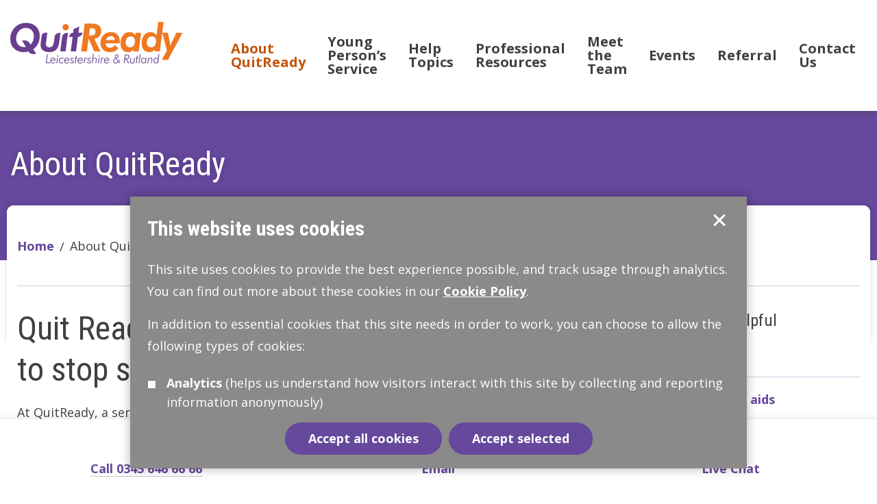

--- FILE ---
content_type: text/html; charset=UTF-8
request_url: https://www.quitready.co.uk/about/
body_size: 32900
content:

<!doctype html>
<html class="no-js" lang="en">
  <head lang="en-GB">
    <meta charset="UTF-8" />
    <meta http-equiv="x-ua-compatible" content="ie=edge">
    <meta name="viewport" content="width=device-width, initial-scale=1.0">

	<!-- Google Tag Manager -->
	<script>(function(w,d,s,l,i){w[l]=w[l]||[];w[l].push({'gtm.start':
	new Date().getTime(),event:'gtm.js'});var f=d.getElementsByTagName(s)[0],
	j=d.createElement(s),dl=l!='dataLayer'?'&l='+l:'';j.async=true;j.src=
	'https://www.googletagmanager.com/gtm.js?id='+i+dl;f.parentNode.insertBefore(j,f);
	})(window,document,'script','dataLayer','GTM-P56S6P6');</script>
	<!-- End Google Tag Manager -->
    
    <link rel="icon" href="https://www.quitready.co.uk/wp-content/themes/QuitReady/favicon.ico" type="image/x-icon"/>
    
    
    
    <link rel="stylesheet" href="https://www.quitready.co.uk/wp-content/themes/QuitReady/style.css?v5" type="text/css" />    
	<link rel="stylesheet" href="https://use.fontawesome.com/releases/v5.3.1/css/all.css" integrity="sha384-mzrmE5qonljUremFsqc01SB46JvROS7bZs3IO2EmfFsd15uHvIt+Y8vEf7N7fWAU" crossorigin="anonymous">
    
	    	        
    
	<meta property="og:url"           content="https://www.quitready.co.uk/about/" />
	<meta property="og:type"          content="website" />
	<meta property="og:title"         content="About QuitReady" />
    
        
	<meta property="og:description"   content="Quit Ready welcomes anyone who wants to stop smoking. At QuitReady, a service provided by Leicestershire County Council, we understand ..." />
          
	<meta property="og:image"         content="https://www.quitready.co.uk/wp-content/themes/QuitReady/images/og-logo.png" />

	<!-- Google tag (gtag.js) -->
	<script async src="https://www.googletagmanager.com/gtag/js?id=G-K3V12R1G4R"></script>
	<script>
		window.dataLayer = window.dataLayer || [];
		function gtag(){dataLayer.push(arguments);}
		gtag('js', new Date());

		gtag('consent', 'default', {
			'analytics_storage': 'denied'
		});

		gtag('config', 'UA-88638169-1');
		gtag('config', 'G-K3V12R1G4R');
	</script>
    	
	<meta name='robots' content='index, follow, max-image-preview:large, max-snippet:-1, max-video-preview:-1' />

	<!-- This site is optimized with the Yoast SEO plugin v26.7 - https://yoast.com/wordpress/plugins/seo/ -->
	<title>About QuitReady - Quit Ready</title>
	<meta name="description" content="Start your stop smoking journey today. Quit Ready is a Leicestershire County Council service that welcomes anyone who wants to stop smoking." />
	<link rel="canonical" href="https://www.quitready.co.uk/about/" />
	<meta property="og:locale" content="en_GB" />
	<meta property="og:type" content="article" />
	<meta property="og:title" content="About QuitReady - Quit Ready" />
	<meta property="og:description" content="Start your stop smoking journey today. Quit Ready is a Leicestershire County Council service that welcomes anyone who wants to stop smoking." />
	<meta property="og:url" content="https://www.quitready.co.uk/about/" />
	<meta property="og:site_name" content="Quit Ready" />
	<meta property="article:modified_time" content="2025-06-16T14:55:41+00:00" />
	<meta property="og:image" content="http://www.quitready.co.uk/wp-content/uploads/2021/11/T0510-Stoptober-19-Social-media-1200x630-Facebook2.jpg" />
	<meta name="twitter:card" content="summary_large_image" />
	<meta name="twitter:label1" content="Estimated reading time" />
	<meta name="twitter:data1" content="1 minute" />
	<script type="application/ld+json" class="yoast-schema-graph">{"@context":"https://schema.org","@graph":[{"@type":"WebPage","@id":"https://www.quitready.co.uk/about/","url":"https://www.quitready.co.uk/about/","name":"About QuitReady - Quit Ready","isPartOf":{"@id":"https://www.quitready.co.uk/#website"},"primaryImageOfPage":{"@id":"https://www.quitready.co.uk/about/#primaryimage"},"image":{"@id":"https://www.quitready.co.uk/about/#primaryimage"},"thumbnailUrl":"http://www.quitready.co.uk/wp-content/uploads/2021/11/T0510-Stoptober-19-Social-media-1200x630-Facebook2.jpg","datePublished":"2016-11-17T10:04:28+00:00","dateModified":"2025-06-16T14:55:41+00:00","description":"Start your stop smoking journey today. Quit Ready is a Leicestershire County Council service that welcomes anyone who wants to stop smoking.","breadcrumb":{"@id":"https://www.quitready.co.uk/about/#breadcrumb"},"inLanguage":"en-GB","potentialAction":[{"@type":"ReadAction","target":["https://www.quitready.co.uk/about/"]}]},{"@type":"ImageObject","inLanguage":"en-GB","@id":"https://www.quitready.co.uk/about/#primaryimage","url":"http://www.quitready.co.uk/wp-content/uploads/2021/11/T0510-Stoptober-19-Social-media-1200x630-Facebook2.jpg","contentUrl":"http://www.quitready.co.uk/wp-content/uploads/2021/11/T0510-Stoptober-19-Social-media-1200x630-Facebook2.jpg"},{"@type":"BreadcrumbList","@id":"https://www.quitready.co.uk/about/#breadcrumb","itemListElement":[{"@type":"ListItem","position":1,"name":"Home","item":"https://www.quitready.co.uk/"},{"@type":"ListItem","position":2,"name":"About QuitReady"}]},{"@type":"WebSite","@id":"https://www.quitready.co.uk/#website","url":"https://www.quitready.co.uk/","name":"Quit Ready","description":"Quit Ready Leicestershire County Council","publisher":{"@id":"https://www.quitready.co.uk/#organization"},"potentialAction":[{"@type":"SearchAction","target":{"@type":"EntryPoint","urlTemplate":"https://www.quitready.co.uk/?s={search_term_string}"},"query-input":{"@type":"PropertyValueSpecification","valueRequired":true,"valueName":"search_term_string"}}],"inLanguage":"en-GB"},{"@type":"Organization","@id":"https://www.quitready.co.uk/#organization","name":"QuitReady Leicester","url":"https://www.quitready.co.uk/","logo":{"@type":"ImageObject","inLanguage":"en-GB","@id":"https://www.quitready.co.uk/#/schema/logo/image/","url":"https://www.quitready.co.uk/wp-content/uploads/2017/01/logo.png","contentUrl":"https://www.quitready.co.uk/wp-content/uploads/2017/01/logo.png","width":257,"height":61,"caption":"QuitReady Leicester"},"image":{"@id":"https://www.quitready.co.uk/#/schema/logo/image/"}}]}</script>
	<!-- / Yoast SEO plugin. -->


<link rel="alternate" title="oEmbed (JSON)" type="application/json+oembed" href="https://www.quitready.co.uk/wp-json/oembed/1.0/embed?url=https%3A%2F%2Fwww.quitready.co.uk%2Fabout%2F" />
<link rel="alternate" title="oEmbed (XML)" type="text/xml+oembed" href="https://www.quitready.co.uk/wp-json/oembed/1.0/embed?url=https%3A%2F%2Fwww.quitready.co.uk%2Fabout%2F&#038;format=xml" />
<style id='wp-img-auto-sizes-contain-inline-css' type='text/css'>
img:is([sizes=auto i],[sizes^="auto," i]){contain-intrinsic-size:3000px 1500px}
/*# sourceURL=wp-img-auto-sizes-contain-inline-css */
</style>
<style id='wp-emoji-styles-inline-css' type='text/css'>

	img.wp-smiley, img.emoji {
		display: inline !important;
		border: none !important;
		box-shadow: none !important;
		height: 1em !important;
		width: 1em !important;
		margin: 0 0.07em !important;
		vertical-align: -0.1em !important;
		background: none !important;
		padding: 0 !important;
	}
/*# sourceURL=wp-emoji-styles-inline-css */
</style>
<style id='wp-block-library-inline-css' type='text/css'>
:root{--wp-block-synced-color:#7a00df;--wp-block-synced-color--rgb:122,0,223;--wp-bound-block-color:var(--wp-block-synced-color);--wp-editor-canvas-background:#ddd;--wp-admin-theme-color:#007cba;--wp-admin-theme-color--rgb:0,124,186;--wp-admin-theme-color-darker-10:#006ba1;--wp-admin-theme-color-darker-10--rgb:0,107,160.5;--wp-admin-theme-color-darker-20:#005a87;--wp-admin-theme-color-darker-20--rgb:0,90,135;--wp-admin-border-width-focus:2px}@media (min-resolution:192dpi){:root{--wp-admin-border-width-focus:1.5px}}.wp-element-button{cursor:pointer}:root .has-very-light-gray-background-color{background-color:#eee}:root .has-very-dark-gray-background-color{background-color:#313131}:root .has-very-light-gray-color{color:#eee}:root .has-very-dark-gray-color{color:#313131}:root .has-vivid-green-cyan-to-vivid-cyan-blue-gradient-background{background:linear-gradient(135deg,#00d084,#0693e3)}:root .has-purple-crush-gradient-background{background:linear-gradient(135deg,#34e2e4,#4721fb 50%,#ab1dfe)}:root .has-hazy-dawn-gradient-background{background:linear-gradient(135deg,#faaca8,#dad0ec)}:root .has-subdued-olive-gradient-background{background:linear-gradient(135deg,#fafae1,#67a671)}:root .has-atomic-cream-gradient-background{background:linear-gradient(135deg,#fdd79a,#004a59)}:root .has-nightshade-gradient-background{background:linear-gradient(135deg,#330968,#31cdcf)}:root .has-midnight-gradient-background{background:linear-gradient(135deg,#020381,#2874fc)}:root{--wp--preset--font-size--normal:16px;--wp--preset--font-size--huge:42px}.has-regular-font-size{font-size:1em}.has-larger-font-size{font-size:2.625em}.has-normal-font-size{font-size:var(--wp--preset--font-size--normal)}.has-huge-font-size{font-size:var(--wp--preset--font-size--huge)}.has-text-align-center{text-align:center}.has-text-align-left{text-align:left}.has-text-align-right{text-align:right}.has-fit-text{white-space:nowrap!important}#end-resizable-editor-section{display:none}.aligncenter{clear:both}.items-justified-left{justify-content:flex-start}.items-justified-center{justify-content:center}.items-justified-right{justify-content:flex-end}.items-justified-space-between{justify-content:space-between}.screen-reader-text{border:0;clip-path:inset(50%);height:1px;margin:-1px;overflow:hidden;padding:0;position:absolute;width:1px;word-wrap:normal!important}.screen-reader-text:focus{background-color:#ddd;clip-path:none;color:#444;display:block;font-size:1em;height:auto;left:5px;line-height:normal;padding:15px 23px 14px;text-decoration:none;top:5px;width:auto;z-index:100000}html :where(.has-border-color){border-style:solid}html :where([style*=border-top-color]){border-top-style:solid}html :where([style*=border-right-color]){border-right-style:solid}html :where([style*=border-bottom-color]){border-bottom-style:solid}html :where([style*=border-left-color]){border-left-style:solid}html :where([style*=border-width]){border-style:solid}html :where([style*=border-top-width]){border-top-style:solid}html :where([style*=border-right-width]){border-right-style:solid}html :where([style*=border-bottom-width]){border-bottom-style:solid}html :where([style*=border-left-width]){border-left-style:solid}html :where(img[class*=wp-image-]){height:auto;max-width:100%}:where(figure){margin:0 0 1em}html :where(.is-position-sticky){--wp-admin--admin-bar--position-offset:var(--wp-admin--admin-bar--height,0px)}@media screen and (max-width:600px){html :where(.is-position-sticky){--wp-admin--admin-bar--position-offset:0px}}
/*wp_block_styles_on_demand_placeholder:696b0007e3b2a*/
/*# sourceURL=wp-block-library-inline-css */
</style>
<style id='classic-theme-styles-inline-css' type='text/css'>
/*! This file is auto-generated */
.wp-block-button__link{color:#fff;background-color:#32373c;border-radius:9999px;box-shadow:none;text-decoration:none;padding:calc(.667em + 2px) calc(1.333em + 2px);font-size:1.125em}.wp-block-file__button{background:#32373c;color:#fff;text-decoration:none}
/*# sourceURL=/wp-includes/css/classic-themes.min.css */
</style>
<link rel='stylesheet' id='contact-form-7-css' href='https://www.quitready.co.uk/wp-content/plugins/contact-form-7/includes/css/styles.css?ver=6.1.4' type='text/css' media='all' />
<link rel='stylesheet' id='style-css' href='https://www.quitready.co.uk/wp-content/themes/QuitReady/style.css?ver=6.9' type='text/css' media='all' />
<link rel="https://api.w.org/" href="https://www.quitready.co.uk/wp-json/" /><link rel="alternate" title="JSON" type="application/json" href="https://www.quitready.co.uk/wp-json/wp/v2/pages/35" /><meta name="generator" content="WordPress 6.9" />
<link rel='shortlink' href='https://www.quitready.co.uk/?p=35' />
	<script src="https://www.quitready.co.uk/wp-content/themes/QuitReady/js/vendor/jquery.min.js"></script>
  </head>
  
  <body class="wp-singular page-template page-template-page page-template-page-php page page-id-35 page-parent wp-theme-QuitReady">
	<!-- Google Tag Manager (noscript) -->
	<noscript><iframe src="https://www.googletagmanager.com/ns.html?id=GTM-P56S6P6" height="0" width="0" style="display:none;visibility:hidden"></iframe></noscript>
	<!-- End Google Tag Manager (noscript) -->

	  <a href="#main" id="skip" class="button white_focus show-on-focus skip-content">Skip to content</a>
  
	<div id="fb-root"></div>
	<script>(function(d, s, id) {
      var js, fjs = d.getElementsByTagName(s)[0];
      if (d.getElementById(id)) return;
      js = d.createElement(s); js.id = id;
      js.src = "//connect.facebook.net/en_US/sdk.js#xfbml=1&version=v2.5&appId={152862698243375}";
      fjs.parentNode.insertBefore(js, fjs);
    }(document, 'script', 'facebook-jssdk'));</script>
  
 	<div class="off-canvas-wrapper">
		<div class="off-canvas-wrapper-inner" data-off-canvas-wrapper>
			<div class="fixed off-canvas position-right" id="offCanvas" data-off-canvas data-position="right" aria-hidden="true">
								
				<ul id="menu-primary-menu" class="vertical menu"><li id="menu-item-207" class="menu-item menu-item-type-post_type menu-item-object-page current-menu-item page_item page-item-35 current_page_item menu-item-207 active "><a href="https://www.quitready.co.uk/about/" aria-current="page">About QuitReady</a></li>
<li id="menu-item-1162" class="menu-item menu-item-type-post_type menu-item-object-page menu-item-1162"><a href="https://www.quitready.co.uk/young-persons-service/">Young Person’s Service</a></li>
<li id="menu-item-34" class="menu-item menu-item-type-post_type menu-item-object-page menu-item-34"><a href="https://www.quitready.co.uk/help-topics/">Help Topics</a></li>
<li id="menu-item-614" class="menu-item menu-item-type-post_type menu-item-object-page menu-item-614"><a href="https://www.quitready.co.uk/professional-resources/">Professional Resources</a></li>
<li id="menu-item-349" class="menu-item menu-item-type-post_type menu-item-object-page menu-item-349"><a href="https://www.quitready.co.uk/about/meet-the-team/">Meet the Team</a></li>
<li id="menu-item-1205" class="menu-item menu-item-type-post_type menu-item-object-page menu-item-1205"><a href="https://www.quitready.co.uk/events/">Events</a></li>
<li id="menu-item-995" class="menu-item menu-item-type-post_type menu-item-object-page menu-item-995"><a href="https://www.quitready.co.uk/referral/">Referral</a></li>
<li id="menu-item-116" class="menu-item menu-item-type-post_type menu-item-object-page menu-item-116"><a href="https://www.quitready.co.uk/contact-us/">Contact Us</a></li>
</ul>			</div>
    			
			<div class="off-canvas-content" data-off-canvas-content >
								<header id="header">
					<div class="row">
						<div class="small-10 medium-3 columns">
							<a href="/" title="QuitReady Leicestershire"><img class="logo" src="https://www.quitready.co.uk/wp-content/themes/QuitReady/images/logo.png" alt="QuitReady Leicestershire" /></a>
						</div>
						<div class="small-2 medium-9 columns">
														
							<div class="menu-primary-menu-container"><ul id="menu-primary-menu-1" class="menu show-for-large"><li class="menu-item menu-item-type-post_type menu-item-object-page current-menu-item page_item page-item-35 current_page_item menu-item-207 active "><a href="https://www.quitready.co.uk/about/" aria-current="page">About QuitReady</a></li>
<li class="menu-item menu-item-type-post_type menu-item-object-page menu-item-1162"><a href="https://www.quitready.co.uk/young-persons-service/">Young Person’s Service</a></li>
<li class="menu-item menu-item-type-post_type menu-item-object-page menu-item-34"><a href="https://www.quitready.co.uk/help-topics/">Help Topics</a></li>
<li class="menu-item menu-item-type-post_type menu-item-object-page menu-item-614"><a href="https://www.quitready.co.uk/professional-resources/">Professional Resources</a></li>
<li class="menu-item menu-item-type-post_type menu-item-object-page menu-item-349"><a href="https://www.quitready.co.uk/about/meet-the-team/">Meet the Team</a></li>
<li class="menu-item menu-item-type-post_type menu-item-object-page menu-item-1205"><a href="https://www.quitready.co.uk/events/">Events</a></li>
<li class="menu-item menu-item-type-post_type menu-item-object-page menu-item-995"><a href="https://www.quitready.co.uk/referral/">Referral</a></li>
<li class="menu-item menu-item-type-post_type menu-item-object-page menu-item-116"><a href="https://www.quitready.co.uk/contact-us/">Contact Us</a></li>
</ul></div>							<a href="javascript:void(0);" class="menu-trigger hide-for-large" role="button" data-toggle="offCanvas"><span>menu</span></a>
						</div>
					</div>
				</header>
	<div id="main">
        <div class="support">    
              <div class="title small-6 xxlarge-12 columns">
                <p class="">Get Support</p>
              </div>
                          
              <div class="small-4 xxlarge-12 columns">
                            <a href="tel:03456466666" class="phone small-12 columns"><span class="call"></span>
                            <span class="p small-12 columns"><span data-tooltip aria-haspopup="true" class="has-tip" data-disable-hover="false" title="0345 numbers are inclusive from landlines and from mobiles">Call <span class="show-for-medium">0345<span class="show-for-xxlarge"><br /></span> 646 66 66</span></span></a>
                          </div>
                                              
              <div class="small-4 xxlarge-12 columns">
                <a href="/contact-us/" class="email_address">
                <span class="email small-12 columns"></span>
                <span class="p small-12 columns">Email</span></a>
              </div>
              
              <div class="small-4 xxlarge-12 columns">                                                   
                <a target="_blank" href="#" class="trigger_chat live small-12 columns"><span class="chat"></span>
                <span class="p small-12 columns"><span class="show-for-medium">Live</span> Chat</span></a>
              </div>
        </div>
                           
        <div class="banner_bg"
         >            
            <div class="row">
                <div class="small-12 large-9 xlarge-7 columns">
                    <h1>About QuitReady</h1>
                    
                     
                </div>                  
            </div>
        </div>   
    
        <div class="overlap">
            <section class="overlay">
                <div class="row hide-for-small-only">
                    <div class="medium-12 columns">
                        <nav aria-label="You are here:" role="navigation">
                            <ul class="breadcrumbs"><li class="item-home"><a class="bread-link bread-home" href="https://www.quitready.co.uk" title="Home">Home</a></li><li class="item-current item-35">About QuitReady</li></ul>                        </nav>
                    </div>
                    
                    <div class="small-12 columns">
                        <hr /> 
                    </div>
                </div>
				<div class="row">
                
                                        
                        <div class="small-12 medium-7 large-8 columns">
                                                        <h1>Quit Ready welcomes anyone who wants to stop smoking.</h1>
<p>At QuitReady, a service provided by Leicestershire County Council, we understand that quitting smoking is personal.</p>
<p>That’s why we offer you a dedicated advisor who will support you through your entire 12-week programme, someone who listens, understands, and stays with you throughout your journey, whenever possible.</p>
<p>You are three times more likely to stop smoking if you have support from an advisor, alongside stop smoking medications.</p>
<p>We will also provide you with 12 weeks’ worth of nicotine replacement therapy and all the information you need to make the right choice for you.</p>
<p>Quit Ready is <a href="https://www.quitready.co.uk/help-topics/e-cigarettesvaping/">e-cig friendly</a>, and welcomes smokers who want to switch to vaping.</p>
<p>As well as speaking to you on a weekly basis, our advisors can make additional <a href="https://www.quitready.co.uk/contact-us/">contact</a> if you wish. This could be over the telephone, text messaging, webchat, or email – whatever suits you best.</p>
<p>Don’t quit on quitting!</p>
<p>We operate Monday to Friday from 9am until 7pm and on Saturdays from 10am until 2pm.</p>
<p>&nbsp;</p>
<p><img fetchpriority="high" decoding="async" class="alignnone wp-image-917 size-full" src="https://www.quitready.co.uk/wp-content/uploads/2021/11/T0510-Stoptober-19-Social-media-1200x630-Facebook2.jpg" alt="" width="1200" height="630" srcset="https://www.quitready.co.uk/wp-content/uploads/2021/11/T0510-Stoptober-19-Social-media-1200x630-Facebook2.jpg 1200w, https://www.quitready.co.uk/wp-content/uploads/2021/11/T0510-Stoptober-19-Social-media-1200x630-Facebook2-300x158.jpg 300w, https://www.quitready.co.uk/wp-content/uploads/2021/11/T0510-Stoptober-19-Social-media-1200x630-Facebook2-1024x538.jpg 1024w" sizes="(max-width: 1200px) 100vw, 1200px" /></p>
                                                    </div>
                        
                        <div class="small-12 medium-5 large-4 columns sidebar">
                            <nav class="side_nav" aria-label="In this section:" role="navigation"><span class="h4">Things you may find helpful</span><ul class="vertical menu"><li class="page_item page-item-1028"><a href="https://www.quitready.co.uk/help-topics/smokefree-workplaces/">Smokefree Workplaces</a></li>
<li class="page_item page-item-144"><a href="https://www.quitready.co.uk/help-topics/stop-smoking-treatment-aids/">Stop smoking treatment aids</a></li>
<li class="page_item page-item-148"><a href="https://www.quitready.co.uk/help-topics/pregnancy/">Pregnancy</a></li>
<li class="page_item page-item-151"><a href="https://www.quitready.co.uk/help-topics/mental-health/">Mental Health</a></li>
<li class="page_item page-item-153"><a href="https://www.quitready.co.uk/help-topics/e-cigarettesvaping/">E-cigarettes/Vaping</a></li>
<li class="page_item page-item-450"><a href="https://www.quitready.co.uk/help-topics/smokefree-homes-and-cars/">Smokefree homes and cars</a></li>
</ul></nav>       
                        </div>
                                            
                                                
                        
                    </div> 
                    
            </section>
        </div>
                
        
	</div>
			                      
				 
				  <footer id="footer" >
                                
				
				<div class="row"> 
                        <div class="small-12 large-7 columns">
							<div class="row">
								<div class="small-12 medium-6 columns">
                           			<p><span class="h4">Call Us:<a href="tel: 0345 646 66 66"> 0345 646 66 66</a> *</span><br><small>* 0345 numbers are inclusive from landlines and from mobiles</small></p>
								</div>
								<div class="small-12 medium-6 columns">
									<p><span class="h4">Text &lsquo;ready&rsquo; to 66777</span><br><small>Texts charged at standard network rate</small></p>
                            	</div>
							</div>
							<p><strong>Accessible support for Deaf and Hard of Hearing Clients - via TypeTalk, Video Call, and Text.</strong></p>
                            <p class="no_marg_bot"><strong>Opening Times</strong></p>
                            <p>Mon to Fri: 9am - 7pm, Sat: 10am -2pm, Sun: Closed<br><small>Emails can still be submitted during “out of office” hours and these will be responded to at the earliest opportunity</small></p>
                        </div>                       
                                                              
                        <div class="small-12 large-5 columns">  
                            <ul class="social"></ul>
                            <p class="footer_logo">
                             <img class="logo" alt="QuitReady Logo" src="https://www.quitready.co.uk/wp-content/themes/QuitReady/images/logo.png" /><br><img class="logo" alt="Leicestershire County Council" src="https://www.quitready.co.uk/wp-content/themes/QuitReady/images/lcc-logo.png" />
                             </p>

                            <p class="copyright">Quit Ready Leicestershire 2026 <br class="br show-for-small-only"/><span class="sep show-for-medium">|</span><a href="/privacy/">Privacy</a><span class="sep show-for-medium">|</span><a href="/accessibility-statement/">Accessibility</a><span class="sep show-for-medium">|</span><a href="/cookie-policy/">Cookie Policy</a>                             </p>

                        </div>              
                    </div>                </footer>
              </div>
            </div>
          </div>

        <script src="https://www.quitready.co.uk/wp-content/themes/QuitReady/js/vendor/what-input.min.js"></script>
        <script src="https://www.quitready.co.uk/wp-content/themes/QuitReady/js/vendor/foundation.min.js"></script>
        <script src="https://www.quitready.co.uk/wp-content/themes/QuitReady/js/vendor/slick.min.js"></script>
        <script src="https://www.quitready.co.uk/wp-content/themes/QuitReady/js/app.js"></script>
        <script src="https://www.quitready.co.uk/wp-content/themes/QuitReady/js/cookie-notice.js"></script>
        <script>
			$(document).foundation();

			$("body").cookiebar({
				title: "This website uses cookies",
				titleClass: "h3",
				text: "<p>This site uses cookies to provide the best experience possible, and track usage through analytics. You can find out more about these cookies in our <a href=\"/cookie-policy/\">Cookie Policy</a>.</p><p>In addition to essential cookies that this site needs in order to work, you can choose to allow the following types of cookies:</p>",
				buttonClass: "button",
				buttonClassAll: "button white",
				buttonText: "Accept selected",
				cookieTypes: [
					{
						name: "stats",
						title: "Analytics",
						desc: " (helps us understand how visitors interact with this site by collecting and reporting information anonymously)"
					}
				],
				domain: ".quitready.co.uk",
				cookieName: "cookieBarV2",
				fieldsetClass: ""
			});
		</script>

		

		<script type="text/javascript" >
			function InitialiseC4A() {
				/* Chat Tool */
				var Tool1 = new C4A.Tools(1); 
				C4A.Run('f6b37e98-4472-4601-b96e-589e086fedde');
			}
		</script>
		<noscript><a href="https://www.click4assistance.co.uk/add-live-chat-software-click4assistance-uk" target="_blank" style="font-size:10px;position:fixed;bottom:2px;right:2px;">Click4Assistance UK Live Chat Software</a></noscript>
		<script src="https://v4in1-si.click4assistance.co.uk/SI.js" type="text/javascript" defer="defer"></script>

	<script type="speculationrules">
{"prefetch":[{"source":"document","where":{"and":[{"href_matches":"/*"},{"not":{"href_matches":["/wp-*.php","/wp-admin/*","/wp-content/uploads/*","/wp-content/*","/wp-content/plugins/*","/wp-content/themes/QuitReady/*","/*\\?(.+)"]}},{"not":{"selector_matches":"a[rel~=\"nofollow\"]"}},{"not":{"selector_matches":".no-prefetch, .no-prefetch a"}}]},"eagerness":"conservative"}]}
</script>
<script type="text/javascript" src="https://www.quitready.co.uk/wp-includes/js/dist/hooks.min.js?ver=dd5603f07f9220ed27f1" id="wp-hooks-js"></script>
<script type="text/javascript" src="https://www.quitready.co.uk/wp-includes/js/dist/i18n.min.js?ver=c26c3dc7bed366793375" id="wp-i18n-js"></script>
<script type="text/javascript" id="wp-i18n-js-after">
/* <![CDATA[ */
wp.i18n.setLocaleData( { 'text direction\u0004ltr': [ 'ltr' ] } );
//# sourceURL=wp-i18n-js-after
/* ]]> */
</script>
<script type="text/javascript" src="https://www.quitready.co.uk/wp-content/plugins/contact-form-7/includes/swv/js/index.js?ver=6.1.4" id="swv-js"></script>
<script type="text/javascript" id="contact-form-7-js-before">
/* <![CDATA[ */
var wpcf7 = {
    "api": {
        "root": "https:\/\/www.quitready.co.uk\/wp-json\/",
        "namespace": "contact-form-7\/v1"
    },
    "cached": 1
};
//# sourceURL=contact-form-7-js-before
/* ]]> */
</script>
<script type="text/javascript" src="https://www.quitready.co.uk/wp-content/plugins/contact-form-7/includes/js/index.js?ver=6.1.4" id="contact-form-7-js"></script>
<script type="text/javascript" src="https://www.google.com/recaptcha/api.js?render=6LfD0xwiAAAAABABX5cC4XgOfejhjRDQE-WzI0Bq&amp;ver=3.0" id="google-recaptcha-js"></script>
<script type="text/javascript" src="https://www.quitready.co.uk/wp-includes/js/dist/vendor/wp-polyfill.min.js?ver=3.15.0" id="wp-polyfill-js"></script>
<script type="text/javascript" id="wpcf7-recaptcha-js-before">
/* <![CDATA[ */
var wpcf7_recaptcha = {
    "sitekey": "6LfD0xwiAAAAABABX5cC4XgOfejhjRDQE-WzI0Bq",
    "actions": {
        "homepage": "homepage",
        "contactform": "contactform"
    }
};
//# sourceURL=wpcf7-recaptcha-js-before
/* ]]> */
</script>
<script type="text/javascript" src="https://www.quitready.co.uk/wp-content/plugins/contact-form-7/modules/recaptcha/index.js?ver=6.1.4" id="wpcf7-recaptcha-js"></script>
<script id="wp-emoji-settings" type="application/json">
{"baseUrl":"https://s.w.org/images/core/emoji/17.0.2/72x72/","ext":".png","svgUrl":"https://s.w.org/images/core/emoji/17.0.2/svg/","svgExt":".svg","source":{"concatemoji":"https://www.quitready.co.uk/wp-includes/js/wp-emoji-release.min.js?ver=6.9"}}
</script>
<script type="module">
/* <![CDATA[ */
/*! This file is auto-generated */
const a=JSON.parse(document.getElementById("wp-emoji-settings").textContent),o=(window._wpemojiSettings=a,"wpEmojiSettingsSupports"),s=["flag","emoji"];function i(e){try{var t={supportTests:e,timestamp:(new Date).valueOf()};sessionStorage.setItem(o,JSON.stringify(t))}catch(e){}}function c(e,t,n){e.clearRect(0,0,e.canvas.width,e.canvas.height),e.fillText(t,0,0);t=new Uint32Array(e.getImageData(0,0,e.canvas.width,e.canvas.height).data);e.clearRect(0,0,e.canvas.width,e.canvas.height),e.fillText(n,0,0);const a=new Uint32Array(e.getImageData(0,0,e.canvas.width,e.canvas.height).data);return t.every((e,t)=>e===a[t])}function p(e,t){e.clearRect(0,0,e.canvas.width,e.canvas.height),e.fillText(t,0,0);var n=e.getImageData(16,16,1,1);for(let e=0;e<n.data.length;e++)if(0!==n.data[e])return!1;return!0}function u(e,t,n,a){switch(t){case"flag":return n(e,"\ud83c\udff3\ufe0f\u200d\u26a7\ufe0f","\ud83c\udff3\ufe0f\u200b\u26a7\ufe0f")?!1:!n(e,"\ud83c\udde8\ud83c\uddf6","\ud83c\udde8\u200b\ud83c\uddf6")&&!n(e,"\ud83c\udff4\udb40\udc67\udb40\udc62\udb40\udc65\udb40\udc6e\udb40\udc67\udb40\udc7f","\ud83c\udff4\u200b\udb40\udc67\u200b\udb40\udc62\u200b\udb40\udc65\u200b\udb40\udc6e\u200b\udb40\udc67\u200b\udb40\udc7f");case"emoji":return!a(e,"\ud83e\u1fac8")}return!1}function f(e,t,n,a){let r;const o=(r="undefined"!=typeof WorkerGlobalScope&&self instanceof WorkerGlobalScope?new OffscreenCanvas(300,150):document.createElement("canvas")).getContext("2d",{willReadFrequently:!0}),s=(o.textBaseline="top",o.font="600 32px Arial",{});return e.forEach(e=>{s[e]=t(o,e,n,a)}),s}function r(e){var t=document.createElement("script");t.src=e,t.defer=!0,document.head.appendChild(t)}a.supports={everything:!0,everythingExceptFlag:!0},new Promise(t=>{let n=function(){try{var e=JSON.parse(sessionStorage.getItem(o));if("object"==typeof e&&"number"==typeof e.timestamp&&(new Date).valueOf()<e.timestamp+604800&&"object"==typeof e.supportTests)return e.supportTests}catch(e){}return null}();if(!n){if("undefined"!=typeof Worker&&"undefined"!=typeof OffscreenCanvas&&"undefined"!=typeof URL&&URL.createObjectURL&&"undefined"!=typeof Blob)try{var e="postMessage("+f.toString()+"("+[JSON.stringify(s),u.toString(),c.toString(),p.toString()].join(",")+"));",a=new Blob([e],{type:"text/javascript"});const r=new Worker(URL.createObjectURL(a),{name:"wpTestEmojiSupports"});return void(r.onmessage=e=>{i(n=e.data),r.terminate(),t(n)})}catch(e){}i(n=f(s,u,c,p))}t(n)}).then(e=>{for(const n in e)a.supports[n]=e[n],a.supports.everything=a.supports.everything&&a.supports[n],"flag"!==n&&(a.supports.everythingExceptFlag=a.supports.everythingExceptFlag&&a.supports[n]);var t;a.supports.everythingExceptFlag=a.supports.everythingExceptFlag&&!a.supports.flag,a.supports.everything||((t=a.source||{}).concatemoji?r(t.concatemoji):t.wpemoji&&t.twemoji&&(r(t.twemoji),r(t.wpemoji)))});
//# sourceURL=https://www.quitready.co.uk/wp-includes/js/wp-emoji-loader.min.js
/* ]]> */
</script>
    
  
  </body>
</html>

--- FILE ---
content_type: text/html; charset=utf-8
request_url: https://www.google.com/recaptcha/api2/anchor?ar=1&k=6LfD0xwiAAAAABABX5cC4XgOfejhjRDQE-WzI0Bq&co=aHR0cHM6Ly93d3cucXVpdHJlYWR5LmNvLnVrOjQ0Mw..&hl=en&v=PoyoqOPhxBO7pBk68S4YbpHZ&size=invisible&anchor-ms=20000&execute-ms=30000&cb=yn5a8tgbqwkq
body_size: 48842
content:
<!DOCTYPE HTML><html dir="ltr" lang="en"><head><meta http-equiv="Content-Type" content="text/html; charset=UTF-8">
<meta http-equiv="X-UA-Compatible" content="IE=edge">
<title>reCAPTCHA</title>
<style type="text/css">
/* cyrillic-ext */
@font-face {
  font-family: 'Roboto';
  font-style: normal;
  font-weight: 400;
  font-stretch: 100%;
  src: url(//fonts.gstatic.com/s/roboto/v48/KFO7CnqEu92Fr1ME7kSn66aGLdTylUAMa3GUBHMdazTgWw.woff2) format('woff2');
  unicode-range: U+0460-052F, U+1C80-1C8A, U+20B4, U+2DE0-2DFF, U+A640-A69F, U+FE2E-FE2F;
}
/* cyrillic */
@font-face {
  font-family: 'Roboto';
  font-style: normal;
  font-weight: 400;
  font-stretch: 100%;
  src: url(//fonts.gstatic.com/s/roboto/v48/KFO7CnqEu92Fr1ME7kSn66aGLdTylUAMa3iUBHMdazTgWw.woff2) format('woff2');
  unicode-range: U+0301, U+0400-045F, U+0490-0491, U+04B0-04B1, U+2116;
}
/* greek-ext */
@font-face {
  font-family: 'Roboto';
  font-style: normal;
  font-weight: 400;
  font-stretch: 100%;
  src: url(//fonts.gstatic.com/s/roboto/v48/KFO7CnqEu92Fr1ME7kSn66aGLdTylUAMa3CUBHMdazTgWw.woff2) format('woff2');
  unicode-range: U+1F00-1FFF;
}
/* greek */
@font-face {
  font-family: 'Roboto';
  font-style: normal;
  font-weight: 400;
  font-stretch: 100%;
  src: url(//fonts.gstatic.com/s/roboto/v48/KFO7CnqEu92Fr1ME7kSn66aGLdTylUAMa3-UBHMdazTgWw.woff2) format('woff2');
  unicode-range: U+0370-0377, U+037A-037F, U+0384-038A, U+038C, U+038E-03A1, U+03A3-03FF;
}
/* math */
@font-face {
  font-family: 'Roboto';
  font-style: normal;
  font-weight: 400;
  font-stretch: 100%;
  src: url(//fonts.gstatic.com/s/roboto/v48/KFO7CnqEu92Fr1ME7kSn66aGLdTylUAMawCUBHMdazTgWw.woff2) format('woff2');
  unicode-range: U+0302-0303, U+0305, U+0307-0308, U+0310, U+0312, U+0315, U+031A, U+0326-0327, U+032C, U+032F-0330, U+0332-0333, U+0338, U+033A, U+0346, U+034D, U+0391-03A1, U+03A3-03A9, U+03B1-03C9, U+03D1, U+03D5-03D6, U+03F0-03F1, U+03F4-03F5, U+2016-2017, U+2034-2038, U+203C, U+2040, U+2043, U+2047, U+2050, U+2057, U+205F, U+2070-2071, U+2074-208E, U+2090-209C, U+20D0-20DC, U+20E1, U+20E5-20EF, U+2100-2112, U+2114-2115, U+2117-2121, U+2123-214F, U+2190, U+2192, U+2194-21AE, U+21B0-21E5, U+21F1-21F2, U+21F4-2211, U+2213-2214, U+2216-22FF, U+2308-230B, U+2310, U+2319, U+231C-2321, U+2336-237A, U+237C, U+2395, U+239B-23B7, U+23D0, U+23DC-23E1, U+2474-2475, U+25AF, U+25B3, U+25B7, U+25BD, U+25C1, U+25CA, U+25CC, U+25FB, U+266D-266F, U+27C0-27FF, U+2900-2AFF, U+2B0E-2B11, U+2B30-2B4C, U+2BFE, U+3030, U+FF5B, U+FF5D, U+1D400-1D7FF, U+1EE00-1EEFF;
}
/* symbols */
@font-face {
  font-family: 'Roboto';
  font-style: normal;
  font-weight: 400;
  font-stretch: 100%;
  src: url(//fonts.gstatic.com/s/roboto/v48/KFO7CnqEu92Fr1ME7kSn66aGLdTylUAMaxKUBHMdazTgWw.woff2) format('woff2');
  unicode-range: U+0001-000C, U+000E-001F, U+007F-009F, U+20DD-20E0, U+20E2-20E4, U+2150-218F, U+2190, U+2192, U+2194-2199, U+21AF, U+21E6-21F0, U+21F3, U+2218-2219, U+2299, U+22C4-22C6, U+2300-243F, U+2440-244A, U+2460-24FF, U+25A0-27BF, U+2800-28FF, U+2921-2922, U+2981, U+29BF, U+29EB, U+2B00-2BFF, U+4DC0-4DFF, U+FFF9-FFFB, U+10140-1018E, U+10190-1019C, U+101A0, U+101D0-101FD, U+102E0-102FB, U+10E60-10E7E, U+1D2C0-1D2D3, U+1D2E0-1D37F, U+1F000-1F0FF, U+1F100-1F1AD, U+1F1E6-1F1FF, U+1F30D-1F30F, U+1F315, U+1F31C, U+1F31E, U+1F320-1F32C, U+1F336, U+1F378, U+1F37D, U+1F382, U+1F393-1F39F, U+1F3A7-1F3A8, U+1F3AC-1F3AF, U+1F3C2, U+1F3C4-1F3C6, U+1F3CA-1F3CE, U+1F3D4-1F3E0, U+1F3ED, U+1F3F1-1F3F3, U+1F3F5-1F3F7, U+1F408, U+1F415, U+1F41F, U+1F426, U+1F43F, U+1F441-1F442, U+1F444, U+1F446-1F449, U+1F44C-1F44E, U+1F453, U+1F46A, U+1F47D, U+1F4A3, U+1F4B0, U+1F4B3, U+1F4B9, U+1F4BB, U+1F4BF, U+1F4C8-1F4CB, U+1F4D6, U+1F4DA, U+1F4DF, U+1F4E3-1F4E6, U+1F4EA-1F4ED, U+1F4F7, U+1F4F9-1F4FB, U+1F4FD-1F4FE, U+1F503, U+1F507-1F50B, U+1F50D, U+1F512-1F513, U+1F53E-1F54A, U+1F54F-1F5FA, U+1F610, U+1F650-1F67F, U+1F687, U+1F68D, U+1F691, U+1F694, U+1F698, U+1F6AD, U+1F6B2, U+1F6B9-1F6BA, U+1F6BC, U+1F6C6-1F6CF, U+1F6D3-1F6D7, U+1F6E0-1F6EA, U+1F6F0-1F6F3, U+1F6F7-1F6FC, U+1F700-1F7FF, U+1F800-1F80B, U+1F810-1F847, U+1F850-1F859, U+1F860-1F887, U+1F890-1F8AD, U+1F8B0-1F8BB, U+1F8C0-1F8C1, U+1F900-1F90B, U+1F93B, U+1F946, U+1F984, U+1F996, U+1F9E9, U+1FA00-1FA6F, U+1FA70-1FA7C, U+1FA80-1FA89, U+1FA8F-1FAC6, U+1FACE-1FADC, U+1FADF-1FAE9, U+1FAF0-1FAF8, U+1FB00-1FBFF;
}
/* vietnamese */
@font-face {
  font-family: 'Roboto';
  font-style: normal;
  font-weight: 400;
  font-stretch: 100%;
  src: url(//fonts.gstatic.com/s/roboto/v48/KFO7CnqEu92Fr1ME7kSn66aGLdTylUAMa3OUBHMdazTgWw.woff2) format('woff2');
  unicode-range: U+0102-0103, U+0110-0111, U+0128-0129, U+0168-0169, U+01A0-01A1, U+01AF-01B0, U+0300-0301, U+0303-0304, U+0308-0309, U+0323, U+0329, U+1EA0-1EF9, U+20AB;
}
/* latin-ext */
@font-face {
  font-family: 'Roboto';
  font-style: normal;
  font-weight: 400;
  font-stretch: 100%;
  src: url(//fonts.gstatic.com/s/roboto/v48/KFO7CnqEu92Fr1ME7kSn66aGLdTylUAMa3KUBHMdazTgWw.woff2) format('woff2');
  unicode-range: U+0100-02BA, U+02BD-02C5, U+02C7-02CC, U+02CE-02D7, U+02DD-02FF, U+0304, U+0308, U+0329, U+1D00-1DBF, U+1E00-1E9F, U+1EF2-1EFF, U+2020, U+20A0-20AB, U+20AD-20C0, U+2113, U+2C60-2C7F, U+A720-A7FF;
}
/* latin */
@font-face {
  font-family: 'Roboto';
  font-style: normal;
  font-weight: 400;
  font-stretch: 100%;
  src: url(//fonts.gstatic.com/s/roboto/v48/KFO7CnqEu92Fr1ME7kSn66aGLdTylUAMa3yUBHMdazQ.woff2) format('woff2');
  unicode-range: U+0000-00FF, U+0131, U+0152-0153, U+02BB-02BC, U+02C6, U+02DA, U+02DC, U+0304, U+0308, U+0329, U+2000-206F, U+20AC, U+2122, U+2191, U+2193, U+2212, U+2215, U+FEFF, U+FFFD;
}
/* cyrillic-ext */
@font-face {
  font-family: 'Roboto';
  font-style: normal;
  font-weight: 500;
  font-stretch: 100%;
  src: url(//fonts.gstatic.com/s/roboto/v48/KFO7CnqEu92Fr1ME7kSn66aGLdTylUAMa3GUBHMdazTgWw.woff2) format('woff2');
  unicode-range: U+0460-052F, U+1C80-1C8A, U+20B4, U+2DE0-2DFF, U+A640-A69F, U+FE2E-FE2F;
}
/* cyrillic */
@font-face {
  font-family: 'Roboto';
  font-style: normal;
  font-weight: 500;
  font-stretch: 100%;
  src: url(//fonts.gstatic.com/s/roboto/v48/KFO7CnqEu92Fr1ME7kSn66aGLdTylUAMa3iUBHMdazTgWw.woff2) format('woff2');
  unicode-range: U+0301, U+0400-045F, U+0490-0491, U+04B0-04B1, U+2116;
}
/* greek-ext */
@font-face {
  font-family: 'Roboto';
  font-style: normal;
  font-weight: 500;
  font-stretch: 100%;
  src: url(//fonts.gstatic.com/s/roboto/v48/KFO7CnqEu92Fr1ME7kSn66aGLdTylUAMa3CUBHMdazTgWw.woff2) format('woff2');
  unicode-range: U+1F00-1FFF;
}
/* greek */
@font-face {
  font-family: 'Roboto';
  font-style: normal;
  font-weight: 500;
  font-stretch: 100%;
  src: url(//fonts.gstatic.com/s/roboto/v48/KFO7CnqEu92Fr1ME7kSn66aGLdTylUAMa3-UBHMdazTgWw.woff2) format('woff2');
  unicode-range: U+0370-0377, U+037A-037F, U+0384-038A, U+038C, U+038E-03A1, U+03A3-03FF;
}
/* math */
@font-face {
  font-family: 'Roboto';
  font-style: normal;
  font-weight: 500;
  font-stretch: 100%;
  src: url(//fonts.gstatic.com/s/roboto/v48/KFO7CnqEu92Fr1ME7kSn66aGLdTylUAMawCUBHMdazTgWw.woff2) format('woff2');
  unicode-range: U+0302-0303, U+0305, U+0307-0308, U+0310, U+0312, U+0315, U+031A, U+0326-0327, U+032C, U+032F-0330, U+0332-0333, U+0338, U+033A, U+0346, U+034D, U+0391-03A1, U+03A3-03A9, U+03B1-03C9, U+03D1, U+03D5-03D6, U+03F0-03F1, U+03F4-03F5, U+2016-2017, U+2034-2038, U+203C, U+2040, U+2043, U+2047, U+2050, U+2057, U+205F, U+2070-2071, U+2074-208E, U+2090-209C, U+20D0-20DC, U+20E1, U+20E5-20EF, U+2100-2112, U+2114-2115, U+2117-2121, U+2123-214F, U+2190, U+2192, U+2194-21AE, U+21B0-21E5, U+21F1-21F2, U+21F4-2211, U+2213-2214, U+2216-22FF, U+2308-230B, U+2310, U+2319, U+231C-2321, U+2336-237A, U+237C, U+2395, U+239B-23B7, U+23D0, U+23DC-23E1, U+2474-2475, U+25AF, U+25B3, U+25B7, U+25BD, U+25C1, U+25CA, U+25CC, U+25FB, U+266D-266F, U+27C0-27FF, U+2900-2AFF, U+2B0E-2B11, U+2B30-2B4C, U+2BFE, U+3030, U+FF5B, U+FF5D, U+1D400-1D7FF, U+1EE00-1EEFF;
}
/* symbols */
@font-face {
  font-family: 'Roboto';
  font-style: normal;
  font-weight: 500;
  font-stretch: 100%;
  src: url(//fonts.gstatic.com/s/roboto/v48/KFO7CnqEu92Fr1ME7kSn66aGLdTylUAMaxKUBHMdazTgWw.woff2) format('woff2');
  unicode-range: U+0001-000C, U+000E-001F, U+007F-009F, U+20DD-20E0, U+20E2-20E4, U+2150-218F, U+2190, U+2192, U+2194-2199, U+21AF, U+21E6-21F0, U+21F3, U+2218-2219, U+2299, U+22C4-22C6, U+2300-243F, U+2440-244A, U+2460-24FF, U+25A0-27BF, U+2800-28FF, U+2921-2922, U+2981, U+29BF, U+29EB, U+2B00-2BFF, U+4DC0-4DFF, U+FFF9-FFFB, U+10140-1018E, U+10190-1019C, U+101A0, U+101D0-101FD, U+102E0-102FB, U+10E60-10E7E, U+1D2C0-1D2D3, U+1D2E0-1D37F, U+1F000-1F0FF, U+1F100-1F1AD, U+1F1E6-1F1FF, U+1F30D-1F30F, U+1F315, U+1F31C, U+1F31E, U+1F320-1F32C, U+1F336, U+1F378, U+1F37D, U+1F382, U+1F393-1F39F, U+1F3A7-1F3A8, U+1F3AC-1F3AF, U+1F3C2, U+1F3C4-1F3C6, U+1F3CA-1F3CE, U+1F3D4-1F3E0, U+1F3ED, U+1F3F1-1F3F3, U+1F3F5-1F3F7, U+1F408, U+1F415, U+1F41F, U+1F426, U+1F43F, U+1F441-1F442, U+1F444, U+1F446-1F449, U+1F44C-1F44E, U+1F453, U+1F46A, U+1F47D, U+1F4A3, U+1F4B0, U+1F4B3, U+1F4B9, U+1F4BB, U+1F4BF, U+1F4C8-1F4CB, U+1F4D6, U+1F4DA, U+1F4DF, U+1F4E3-1F4E6, U+1F4EA-1F4ED, U+1F4F7, U+1F4F9-1F4FB, U+1F4FD-1F4FE, U+1F503, U+1F507-1F50B, U+1F50D, U+1F512-1F513, U+1F53E-1F54A, U+1F54F-1F5FA, U+1F610, U+1F650-1F67F, U+1F687, U+1F68D, U+1F691, U+1F694, U+1F698, U+1F6AD, U+1F6B2, U+1F6B9-1F6BA, U+1F6BC, U+1F6C6-1F6CF, U+1F6D3-1F6D7, U+1F6E0-1F6EA, U+1F6F0-1F6F3, U+1F6F7-1F6FC, U+1F700-1F7FF, U+1F800-1F80B, U+1F810-1F847, U+1F850-1F859, U+1F860-1F887, U+1F890-1F8AD, U+1F8B0-1F8BB, U+1F8C0-1F8C1, U+1F900-1F90B, U+1F93B, U+1F946, U+1F984, U+1F996, U+1F9E9, U+1FA00-1FA6F, U+1FA70-1FA7C, U+1FA80-1FA89, U+1FA8F-1FAC6, U+1FACE-1FADC, U+1FADF-1FAE9, U+1FAF0-1FAF8, U+1FB00-1FBFF;
}
/* vietnamese */
@font-face {
  font-family: 'Roboto';
  font-style: normal;
  font-weight: 500;
  font-stretch: 100%;
  src: url(//fonts.gstatic.com/s/roboto/v48/KFO7CnqEu92Fr1ME7kSn66aGLdTylUAMa3OUBHMdazTgWw.woff2) format('woff2');
  unicode-range: U+0102-0103, U+0110-0111, U+0128-0129, U+0168-0169, U+01A0-01A1, U+01AF-01B0, U+0300-0301, U+0303-0304, U+0308-0309, U+0323, U+0329, U+1EA0-1EF9, U+20AB;
}
/* latin-ext */
@font-face {
  font-family: 'Roboto';
  font-style: normal;
  font-weight: 500;
  font-stretch: 100%;
  src: url(//fonts.gstatic.com/s/roboto/v48/KFO7CnqEu92Fr1ME7kSn66aGLdTylUAMa3KUBHMdazTgWw.woff2) format('woff2');
  unicode-range: U+0100-02BA, U+02BD-02C5, U+02C7-02CC, U+02CE-02D7, U+02DD-02FF, U+0304, U+0308, U+0329, U+1D00-1DBF, U+1E00-1E9F, U+1EF2-1EFF, U+2020, U+20A0-20AB, U+20AD-20C0, U+2113, U+2C60-2C7F, U+A720-A7FF;
}
/* latin */
@font-face {
  font-family: 'Roboto';
  font-style: normal;
  font-weight: 500;
  font-stretch: 100%;
  src: url(//fonts.gstatic.com/s/roboto/v48/KFO7CnqEu92Fr1ME7kSn66aGLdTylUAMa3yUBHMdazQ.woff2) format('woff2');
  unicode-range: U+0000-00FF, U+0131, U+0152-0153, U+02BB-02BC, U+02C6, U+02DA, U+02DC, U+0304, U+0308, U+0329, U+2000-206F, U+20AC, U+2122, U+2191, U+2193, U+2212, U+2215, U+FEFF, U+FFFD;
}
/* cyrillic-ext */
@font-face {
  font-family: 'Roboto';
  font-style: normal;
  font-weight: 900;
  font-stretch: 100%;
  src: url(//fonts.gstatic.com/s/roboto/v48/KFO7CnqEu92Fr1ME7kSn66aGLdTylUAMa3GUBHMdazTgWw.woff2) format('woff2');
  unicode-range: U+0460-052F, U+1C80-1C8A, U+20B4, U+2DE0-2DFF, U+A640-A69F, U+FE2E-FE2F;
}
/* cyrillic */
@font-face {
  font-family: 'Roboto';
  font-style: normal;
  font-weight: 900;
  font-stretch: 100%;
  src: url(//fonts.gstatic.com/s/roboto/v48/KFO7CnqEu92Fr1ME7kSn66aGLdTylUAMa3iUBHMdazTgWw.woff2) format('woff2');
  unicode-range: U+0301, U+0400-045F, U+0490-0491, U+04B0-04B1, U+2116;
}
/* greek-ext */
@font-face {
  font-family: 'Roboto';
  font-style: normal;
  font-weight: 900;
  font-stretch: 100%;
  src: url(//fonts.gstatic.com/s/roboto/v48/KFO7CnqEu92Fr1ME7kSn66aGLdTylUAMa3CUBHMdazTgWw.woff2) format('woff2');
  unicode-range: U+1F00-1FFF;
}
/* greek */
@font-face {
  font-family: 'Roboto';
  font-style: normal;
  font-weight: 900;
  font-stretch: 100%;
  src: url(//fonts.gstatic.com/s/roboto/v48/KFO7CnqEu92Fr1ME7kSn66aGLdTylUAMa3-UBHMdazTgWw.woff2) format('woff2');
  unicode-range: U+0370-0377, U+037A-037F, U+0384-038A, U+038C, U+038E-03A1, U+03A3-03FF;
}
/* math */
@font-face {
  font-family: 'Roboto';
  font-style: normal;
  font-weight: 900;
  font-stretch: 100%;
  src: url(//fonts.gstatic.com/s/roboto/v48/KFO7CnqEu92Fr1ME7kSn66aGLdTylUAMawCUBHMdazTgWw.woff2) format('woff2');
  unicode-range: U+0302-0303, U+0305, U+0307-0308, U+0310, U+0312, U+0315, U+031A, U+0326-0327, U+032C, U+032F-0330, U+0332-0333, U+0338, U+033A, U+0346, U+034D, U+0391-03A1, U+03A3-03A9, U+03B1-03C9, U+03D1, U+03D5-03D6, U+03F0-03F1, U+03F4-03F5, U+2016-2017, U+2034-2038, U+203C, U+2040, U+2043, U+2047, U+2050, U+2057, U+205F, U+2070-2071, U+2074-208E, U+2090-209C, U+20D0-20DC, U+20E1, U+20E5-20EF, U+2100-2112, U+2114-2115, U+2117-2121, U+2123-214F, U+2190, U+2192, U+2194-21AE, U+21B0-21E5, U+21F1-21F2, U+21F4-2211, U+2213-2214, U+2216-22FF, U+2308-230B, U+2310, U+2319, U+231C-2321, U+2336-237A, U+237C, U+2395, U+239B-23B7, U+23D0, U+23DC-23E1, U+2474-2475, U+25AF, U+25B3, U+25B7, U+25BD, U+25C1, U+25CA, U+25CC, U+25FB, U+266D-266F, U+27C0-27FF, U+2900-2AFF, U+2B0E-2B11, U+2B30-2B4C, U+2BFE, U+3030, U+FF5B, U+FF5D, U+1D400-1D7FF, U+1EE00-1EEFF;
}
/* symbols */
@font-face {
  font-family: 'Roboto';
  font-style: normal;
  font-weight: 900;
  font-stretch: 100%;
  src: url(//fonts.gstatic.com/s/roboto/v48/KFO7CnqEu92Fr1ME7kSn66aGLdTylUAMaxKUBHMdazTgWw.woff2) format('woff2');
  unicode-range: U+0001-000C, U+000E-001F, U+007F-009F, U+20DD-20E0, U+20E2-20E4, U+2150-218F, U+2190, U+2192, U+2194-2199, U+21AF, U+21E6-21F0, U+21F3, U+2218-2219, U+2299, U+22C4-22C6, U+2300-243F, U+2440-244A, U+2460-24FF, U+25A0-27BF, U+2800-28FF, U+2921-2922, U+2981, U+29BF, U+29EB, U+2B00-2BFF, U+4DC0-4DFF, U+FFF9-FFFB, U+10140-1018E, U+10190-1019C, U+101A0, U+101D0-101FD, U+102E0-102FB, U+10E60-10E7E, U+1D2C0-1D2D3, U+1D2E0-1D37F, U+1F000-1F0FF, U+1F100-1F1AD, U+1F1E6-1F1FF, U+1F30D-1F30F, U+1F315, U+1F31C, U+1F31E, U+1F320-1F32C, U+1F336, U+1F378, U+1F37D, U+1F382, U+1F393-1F39F, U+1F3A7-1F3A8, U+1F3AC-1F3AF, U+1F3C2, U+1F3C4-1F3C6, U+1F3CA-1F3CE, U+1F3D4-1F3E0, U+1F3ED, U+1F3F1-1F3F3, U+1F3F5-1F3F7, U+1F408, U+1F415, U+1F41F, U+1F426, U+1F43F, U+1F441-1F442, U+1F444, U+1F446-1F449, U+1F44C-1F44E, U+1F453, U+1F46A, U+1F47D, U+1F4A3, U+1F4B0, U+1F4B3, U+1F4B9, U+1F4BB, U+1F4BF, U+1F4C8-1F4CB, U+1F4D6, U+1F4DA, U+1F4DF, U+1F4E3-1F4E6, U+1F4EA-1F4ED, U+1F4F7, U+1F4F9-1F4FB, U+1F4FD-1F4FE, U+1F503, U+1F507-1F50B, U+1F50D, U+1F512-1F513, U+1F53E-1F54A, U+1F54F-1F5FA, U+1F610, U+1F650-1F67F, U+1F687, U+1F68D, U+1F691, U+1F694, U+1F698, U+1F6AD, U+1F6B2, U+1F6B9-1F6BA, U+1F6BC, U+1F6C6-1F6CF, U+1F6D3-1F6D7, U+1F6E0-1F6EA, U+1F6F0-1F6F3, U+1F6F7-1F6FC, U+1F700-1F7FF, U+1F800-1F80B, U+1F810-1F847, U+1F850-1F859, U+1F860-1F887, U+1F890-1F8AD, U+1F8B0-1F8BB, U+1F8C0-1F8C1, U+1F900-1F90B, U+1F93B, U+1F946, U+1F984, U+1F996, U+1F9E9, U+1FA00-1FA6F, U+1FA70-1FA7C, U+1FA80-1FA89, U+1FA8F-1FAC6, U+1FACE-1FADC, U+1FADF-1FAE9, U+1FAF0-1FAF8, U+1FB00-1FBFF;
}
/* vietnamese */
@font-face {
  font-family: 'Roboto';
  font-style: normal;
  font-weight: 900;
  font-stretch: 100%;
  src: url(//fonts.gstatic.com/s/roboto/v48/KFO7CnqEu92Fr1ME7kSn66aGLdTylUAMa3OUBHMdazTgWw.woff2) format('woff2');
  unicode-range: U+0102-0103, U+0110-0111, U+0128-0129, U+0168-0169, U+01A0-01A1, U+01AF-01B0, U+0300-0301, U+0303-0304, U+0308-0309, U+0323, U+0329, U+1EA0-1EF9, U+20AB;
}
/* latin-ext */
@font-face {
  font-family: 'Roboto';
  font-style: normal;
  font-weight: 900;
  font-stretch: 100%;
  src: url(//fonts.gstatic.com/s/roboto/v48/KFO7CnqEu92Fr1ME7kSn66aGLdTylUAMa3KUBHMdazTgWw.woff2) format('woff2');
  unicode-range: U+0100-02BA, U+02BD-02C5, U+02C7-02CC, U+02CE-02D7, U+02DD-02FF, U+0304, U+0308, U+0329, U+1D00-1DBF, U+1E00-1E9F, U+1EF2-1EFF, U+2020, U+20A0-20AB, U+20AD-20C0, U+2113, U+2C60-2C7F, U+A720-A7FF;
}
/* latin */
@font-face {
  font-family: 'Roboto';
  font-style: normal;
  font-weight: 900;
  font-stretch: 100%;
  src: url(//fonts.gstatic.com/s/roboto/v48/KFO7CnqEu92Fr1ME7kSn66aGLdTylUAMa3yUBHMdazQ.woff2) format('woff2');
  unicode-range: U+0000-00FF, U+0131, U+0152-0153, U+02BB-02BC, U+02C6, U+02DA, U+02DC, U+0304, U+0308, U+0329, U+2000-206F, U+20AC, U+2122, U+2191, U+2193, U+2212, U+2215, U+FEFF, U+FFFD;
}

</style>
<link rel="stylesheet" type="text/css" href="https://www.gstatic.com/recaptcha/releases/PoyoqOPhxBO7pBk68S4YbpHZ/styles__ltr.css">
<script nonce="62YnGvDXFhg5MO-lz0X87A" type="text/javascript">window['__recaptcha_api'] = 'https://www.google.com/recaptcha/api2/';</script>
<script type="text/javascript" src="https://www.gstatic.com/recaptcha/releases/PoyoqOPhxBO7pBk68S4YbpHZ/recaptcha__en.js" nonce="62YnGvDXFhg5MO-lz0X87A">
      
    </script></head>
<body><div id="rc-anchor-alert" class="rc-anchor-alert"></div>
<input type="hidden" id="recaptcha-token" value="[base64]">
<script type="text/javascript" nonce="62YnGvDXFhg5MO-lz0X87A">
      recaptcha.anchor.Main.init("[\x22ainput\x22,[\x22bgdata\x22,\x22\x22,\[base64]/[base64]/[base64]/KE4oMTI0LHYsdi5HKSxMWihsLHYpKTpOKDEyNCx2LGwpLFYpLHYpLFQpKSxGKDE3MSx2KX0scjc9ZnVuY3Rpb24obCl7cmV0dXJuIGx9LEM9ZnVuY3Rpb24obCxWLHYpe04odixsLFYpLFZbYWtdPTI3OTZ9LG49ZnVuY3Rpb24obCxWKXtWLlg9KChWLlg/[base64]/[base64]/[base64]/[base64]/[base64]/[base64]/[base64]/[base64]/[base64]/[base64]/[base64]\\u003d\x22,\[base64]\x22,\[base64]/[base64]/DusOXwrwSXALDhhw+G8OwSsOUw68TwrrClcOLK8ORw6/DkWbDsSrCmFbCtEXDlMKSBEbDuQpnHUDChsOnwoPDrcKlwq/ClMOdwprDkBF9eCx8wrHDrxleSWoSNkspUsOpwobClREwwrXDnz1awqBHRMKYJMOrwqXCs8ODRgnDmcKXEVIrwofDicOHVDMFw49xWcOqwp3Dg8OTwqc7w5x7w5/Cl8KwMMO0K1MYLcOkwrYjwrDCucKXdsOXwrfDllbDtsK7RsKIUcK0w5Jbw4XDhT56w5LDnsOAw73DklHClsOddsK6IEVUMzsVZxNGw4toc8KvCsO2w4DCmcORw7PDqyLDlMKuAlHCoELCtsOxwp50Gx8wwr10w6N4w43CscO1w5DDu8KZWcOiE3Uqw7IQwrZvwo4Nw7/Do8OhbRzCi8KnfmnCqzbDswrDocO1wqLCsMOje8KyR8Oiw78pP8OqMcKAw4MlbmbDo13Dj8Ojw53DiHICN8KUw5YGQ3IpXzMTw5vCq1jCrkgwPmrDk0LCj8Kfw6HDhcOGw6/CsXhlwr3DsEHDocOFw47DvnV7w59YIsOnw5jCl0knwrXDtMKKw7pJwofDrlPDjE3DuFHCmsOfwo/Dlx7DlMKERcOQWCvDosOkXcK5K1tIZsKAVcOVw5rDssKNa8KMwojDj8K7UcOmw6dlw4LDqcKCw7NoG2DCkMO2w7hOWMOMRkzDqcO3KSzCsAMXZ8OqFl/[base64]/DjVofBXXCijBWQcKoC8Osw5JTJBjCp8OhEH5WXgRxZzJfIsK1HXjDuRvDsV8JwrrDuHd+w69dwrjChkvDsShhKX7DvcOWaG7Djmspw4HDnjDCocO2T8KxEQl6w6zDsmbCp1N4wpzCpMKRCsOCDMOBwqrDmMOoKUt6ax/CtcOYRD7Dm8KdSsKPCsKIECvCgGEmwpfDlhDDgH/DsGBBwr/CicKnw43Do2pLHcOEwrYccAonwr0Kw7kUG8O2w6YEwowJNmJ+wo1MWcKfw4XDl8Ogw6gvMcOiw7TDlsO8wqcjEmTCm8KkTcK7dz/[base64]/ClFLDq8K1w4XDgsOfccOvZcOXw63Dr8KITsK4SsKowovDgj3Cu3jCrkxwGBrDpsKOwpHDs2nCq8O1wr8Bw5vCn11dw7/DgDpiI8KdYSXDkmHDkSHDtD/[base64]/[base64]/wrLCrcKdwpTCt1lsIcKcw7rCo8OGOcO4KcOrw4AIwqPCrsOkOsOOf8OJQMKZfRjCsD9yw5TDhMKNw4PDgDXCo8O/[base64]/JsO4wpfDsMK4bkvCusOvLsOeGsKSEhRiTknCs8KQdcKzwodRw4PCsQQSwoYjw4zCkcK4bG1URC8cw7nDkV7CpHnDtHbCn8O4HcO/wrHDphbDmMODTQLChzJIw6QBQcKswovDl8OmJ8O4wqnDu8K/WkTDnULCjE3Dp0bCqlZzw7sKG8KjY8KswpN9ZsKzwovDusK5w7IVUlnDuMOnBldvAsO/XsOJVA7CrG/CicO3w7ExNlrChQxhwokcS8OLcmdVwo3Cr8KJB8K2wrTDkysECsO5TElGbMK1ZGPDsMKJSCnDn8KLwp0ecMKbw5fDk8OPE0EqWD/[base64]/CpTtwwo7DiMOVwptEwqJtQMOQwofDj8ORGW9VYDzCkCIfwokfwpx5LsKSw4zDosOgw7MAwqQDXyArVkfCl8KQMB3Dj8ODZsKSSD/Dm8KQw4nDt8OXNMOBw4APTgtLw7XDi8OBG33CpcOjwp7Co8Oiwp0YG8KcZWIJP0ZoIsONbcOTQ8KEWXzChSjDu8Kmw4FaSWPDp8OKw5fDpRIESsOlwptRw6wPw5EmwqLDlVUNQSHDslTCsMOeb8Oww5p9w5HDpcKpwpTDlcKIU2ZyfCzClH4+w47DrQ14esOIJcK/w4PDocOTwoHDgsKnwoE/UcOvwpzCncOJAsK4w48cUcOmw7/Ds8OtcsK+ODTCvQzDpcOEw45mWk09ecKWw7/ChsKZwqp2w4NWw7cPwpN6woAlw6V8LsKDJUsRwqvCusOCwqrDpMK5choVwrHCg8OWwr9pcz/DiMOhwpwiDsK5V1pZLMKBeQQzw7ogK8KrU3FZV8KSw4ZDN8KlGCDCi2lHw6hfwqDDu8OHw7rCuVLCosKTNsKfwrzClsK3exjDg8K+wobDiBDCs3oWw5vDiQAKw6BJZBPDk8Kjwp7DiG/CrTbChcKUwoIZw4Mww4Mywpwqw4fDshkyP8OrbcOew6PCvHorw6V7wqAmLsOjwofCoTPCmsKFP8O8YsOSwrrDnEjDjSVMwo/CqsOgw7IpwpxEwqvCgsOSZADDrUd5GlXCuBvCjwzCuR1YJhDCmMOEMh5awrLCh0/DisOOC8O1PHNzRcOtbsK4w7jDr3nCqMKeNsOzwqDCocKxw7UbeX7CrsO0w6ZVw77CmsOqTsOYLsKMw4jDi8KvwpU2TsKzasKxSMKZwqQMwo4hYWBYBifCgcKzVFjDvMO+wo9ow6/DmMOacU7Dnkl9woHCoC08EmpcHMKpVcOGYTZfwr7DsFgRwqnCiHEGDsKrQTPDn8O6wrAuwq1FwrcIwrDCnsKtwobCuH7Dmgo+w6l2R8OtdUbDhcOZCsOqDyjDgiciwq7CmWLDn8Kgw4HCnnUcARDDosO3w5ttTsOUwroawobCrzfDvitQw58Dw5d/[base64]/Ciw3DjC9iFMK2EcOTwoXDllzDhCJJfXvDviYfwrxWw6tvwrXDs2rDgsKecgTDq8KMwqR8EsOtwq7CoGLCp8OAwoE7wpdud8KTAcOAHcKSa8KrMMO4dFTCkm3CnsOnw4PDpCPCtxNuw4hNG3rDqMO/w6zCpsKjakPCmELDp8Osw5/CnnlTcMOvwrFXw5rChQLDp8KKwr9Jwr4wbjnDpBIlchjDhcOiacOLGcKCwrXDtzMoW8ORwoUow77CsnM5X8KhwrAnwq/DlsK8w65swqY6IhBhw6wwLirCn8K4w4k1w4vDoTgMw6QYUQ9SXkrCjl1mwrbDncKwbsOWJsK/Dx/CmsKzwrTDpsK8wrAawrVkMT7DpQfDjAxMwoTDlHg/MmrDtAF8fwE8w6rDrsKsw7NZw7TCkcOgKMO4FsKyDsKNNWh8worDhR3CtDnDoBjCgF/Cv8KhCsOTRH0TGFBqFMO+w5Vdw65OXMOjwo/CrnY/KQcRwrnCuxsLdhfCmy0dwovCuRgJL8OhNMKAwo/CmREWwqtvwpLClMKuwrvDvj8fw58Iw7Zhw4bCpClmw7xGDCQ2w6tvOMKQwrvCtlEDwrgZOsORw5LCtcOHwpTCk15QdkQiEB/[base64]/w5ceMArDkxImfnw9YkE2ICNLw6RBw6ZZwokhQ8KGGsO2REXCpAgOMy7Ct8O5worDiMOxwrR6asOyHEPCq1zDo0NJwqJ4ecOpTA9nw64Kwr/DssO/w4J+cEgYw40lU2bDosKwVzdjZlNrEElnFD92wqQowrnCrAkRw6sMw5g4wpQAw7YXwpk0wr5ow5bDrwnCu0NLw7XDj3JLC0A/XX0YwoRiKhYoVGzDncOYw6LDgTnClGLDiynCgnkqEFJwYMOBwpbDriEcd8OTw7N5wpHDoMOHwqtTwr9BO8KIecK6PznCvMOFw4IpM8OXw7tKwpjDnQ3DjMOOfA3CjV91U1XCq8K5ecKfw55Mw4HDk8OnwpLCkcKmE8KawrxGwqvDpzHCq8OCw5DDnsKewoEwwod7OC5/wrcTdcONGsOkw7g7w67ChcKMw6QeATfCocOTw4vCtiDCp8KmG8Oew4PDg8OtwpXDhcKow6nDsxEbJxgzAMO1TB7DpDfCiUALRG0sUcOSw4PDrcK4f8K7w4AwFMOEMMKIwpYWwqUHT8Kkw4EywqDCo38sRVgrwr/CrkHDgMKrNUXCq8KuwqQVwpzCqR7Diz8/w5FUIMK+wpIawrg1AG7CrMKvw59twprDhCHDnipyGQPDt8OnMlkVwoYkwqRRbDrCnBDDpcKSwr0aw5zDqXkWw6sGwoFzOF7Cp8KiwroDwos4wqRQw41tw6l5wrk0XRkdwqfCghvDq8KtwqnDplUCF8Ktw4nDp8KSbGcSDW/[base64]/OcKTYGM3wq3Cg8KXI8KGXsOVSCXDrj/Cs8OMwo7DksOxFg9Nw7DDmsOOwr53w7nCrMOMwqzDi8K1DFDDokvCjynDn3nCqsKmK2HCj31aAMKHw4wPEsKad8Ohw75Bw7/DpVzCiRA5wrvDnMORw7UJBcKFOQhDB8KXBQHCuALDhMKBYwcmI8KYeGldwoFzXjLDvA5IbWvCncKIwoQ8Z1rDvErCiUTDiSgZw40IwoTDvMKRw5rClsKRwq3ConrDmsO8XlXDuMO1C8KBwqUdH8KhbsO4w6stw7ckNEXDuwTDkWEeY8KWNF/[base64]/Ck0lfbMOeQsKYDHVow4nCoSjDksKgLMOLWcK6O8OKecKkKcOrwrZYwpJ8Ew3DjwMRPWfDiSPDlisMw4seNy9xcWsfEy/ClcKVLsO7X8KYw7rDkQnCpGLDnMOAwoTCg1xRw4jDhcOHw5UdYMKiecO9wrnCkCvCrgLDuDILaMKJVUjCozJWHMKKw5s3w5h5YcK8TiIew6fCihtdXBsBw7/DvsKeKRPCu8OMwqDDv8OBw41ZK0Rmw5bCgMKxw4VSA8Klw6PDj8K4AcK/w5rCk8KTwoHCixocHsK5w4Ffw4YUFsKjwobDncKmNzHClcOrUyXDhMKHBjfCmcKcwpXCqWrDmCLCs8OFwq1Ow6XCu8OeLGPDjR7CtnzDnsOdwrjDlxvDgn4Xw6wYMsO6Q8OWw7vDtX/DhBPDuTTDuj9sQnklwrQ+wqvChR08bsOkNsKdw61veBIcwpZGbSfDgHLDosO5w6rClMONwpwLwohHw7lQd8Ocw7Iqwq7Cr8KIw5wcw6zCoMKYWMOcasOtHcOxMzYrw60Sw7t7Y8KOwq4IZy/DqcKTBcKWQCjCi8O9wpzDk3/CisK4w6cIwqU7wpIxw4fCjiwlDMKMXWdcK8KQw7xEHzsjwrfCsxTChRliw6fCnmPDs07Cnm9Iw78dwojCpntYIEHCiE/[base64]/ChRU0DmrCtcKBQjDDpsKPGmjCqsKVTX/[base64]/CicOYMkt+YsKXfcOjMnzDjGIZw4Ztb3XDsh4oMUTCosKQPMO1w5jDgH8vw50Ow7UPwr7DgRM+wp/[base64]/Chmocw6nCncOCwo1LZSrDusOJwqkKNsOEB8KHw48VM8O5Mk0QeXPDu8KLXsOfJ8O/EA1XccK7MMKZWRBmKCvDqcOrw5lmdsOGWXQNE3RGw7HCo8OyZETDnifCqxLDkyvDrMKNwoVpJcKTwrLDiBbCo8O0EFfDuX1HDxZnFcKXLsKNB2fCvgsFwqgeJXfDrcK5w5HDkMOqGxFZw5/Dj0lcaATCqMKnwqvCrsOHw4DDgMKEw77DgsOjwpBQcDLCqMKUNCZ8BcO4w6xaw5/Dl8Oxw5bCoVXDhsKIw6zCocOFwr0je8KfB0LDk8K1XsKBXsO+w5zDhgkPwqFnwp4MeMKUDh3DpcKNw77Csl/[base64]/Cj21NKGUnOsKVFH3Cq8KvcSPDtcKWw5TDocO4w6jCjMOYVcOew7rDvsOCTcOlRsKowqcLCEvCh09MLsKIw5HDjsKsf8OmWcK+w4kuEgfCjUvDgC9sLxBtWhtwM38gwq4Fw5dTwr7ClsKbc8KHw4rDkVxsO10LR8KbVQjDusKhw4jDq8K+a1/CiMOwalrDhsKdRFbDjjp2wqbCoH0YwprDhDBnChPDhsK+RGgCOD9Fw4zDs1BwVyQkwptnDsOxwpMQW8KRwo0/w4EGXMKYwr/CoFRGwoDDujHDmcOlTGfCvcKiQsOIHMKbworDk8OXMWJWwoHDmRZERsKswo4mNz3DjTBYw4l1HT9Xw5jDnjZRw63DvcOoacKDwpjCmBLDj3AMw6TDrh8vVhpfQmzDmiMgVMO8QhTDtMOhwrVYRAFjwrZDwooLE0vChsKMfl5mOEEfwq/Ct8OSHAjComDDtkcKVcOUfMOrwpcWwo7Cm8OZw4XCs8Otw4tyOcKRwrNrFsOZw7TCtWzCk8OQwrHCvm5Iw6HCpWPCqG7CrcO+ew/DgENsw4rCpiQSw4DDksKvw7XCnBnDucORw4V8wqHDnFrCgcK6IyUBw7PDjRDDjcKXeMK1S8OAGzfCiXpBeMOJdMOGID7DoMOCwotKLH/DlmYuWsK/w4HDnsKFEcOKEsOOFsK6w4zCj07DtBLDksKiXMO2wpd0wrfChxRAXWvDuhnCnEpLSH9+woLDiHLCrsO7IxfCo8K4WMK3ecKOSmvCpMKKwrrDj8KoLSDCqDjDtUk6wp7CpMKrw77DhcKmw6ZcGAjCocKewo9yK8OuwrzDiwHDjsOXwofDqWZxUMObwoM/[base64]/DkcOTdD7DlkvClFvDvMKcZH4uw5/CvMOkVDTDs8KpbsK3wr49XcOXwr43a1lXVwwkwqHCiMOvOcKJw7jDlsOwWcOiw6hiAcOyImjCuUrDnmnCusKQwqrCmihewpFLNcKXNcKCNMK4GsONTWzCnMOywpRkcQjDjxs/[base64]/Cvy81w6tPw7Bsw5EjJkTDjiTCg1jDscOHZsORP8K7w4TCssKJwrokwoHDrMK5DcOMw7tzw4BcYx45BSoRwrHCgsK6AivDo8KoWsKoBcKoAG7CtcOFwoTDqioccTvDqMK6QcONwoEEHTHDg2hKwrPDnjzCh1HDmMO0T8Ouan7DpDPCnz3DsMOHw4TChcKXwpjDpgEfwo/Cv8KLGcKZw5ZLdcOmesOxw5tCGcK5wrs5YsKGw4nDji8aNUXCqcOCSx1rw4FvwofCicKTNcK6woJ5w4nDjMOVI2JaEcKJFMK7woPCiQzCtcKvw5LCl8OZAcO1wo/DscKMEjDCg8K6BMODwpEjVx0eEMOCw5xnPMOdwqnCvDLDq8KdXgDDslHCvcKLE8KSwqLDqsKaw4gewpdfw6Msw4cMwprDn191w7HDgsKGSmtXw50UwoN7w6gTw6YrPsKJwrTClx9YBsKvIMKLw4/[base64]/DtT5bHyJFGcOWw57DnMO8GMKtesOdYsOrQSB2ZBwyIcKwwphlXwXDlsKhwr3DpFYrw7XDs1BJLMO9ZgjDksKDw5/DgsK/USNmTMKFeybDqhQbw43DgsKUDcOQwo/DtivCvk/DuEPDjl3ChsOwwqHCpsKrw6g3w73Dgl/CmcOlBT5ZwqAYwqHDlMK3wpPCj8O8wqNewrXDiMO/N2DCtUzChXNfAsORecOaH1JOEgnCkX0fw6Y/woLDsVU0wqMaw7ldLDjDnsKuwovDmcOhUcOMOcOOfHXDsVPCvmfCo8KSCyTCk8KDCjIJwofDolfClcKpwpXDszPCi34pwod2ccOpNX8EwoIqHSTCicKhw6Z7w6QxewrDilZ/wqExwpvDqm3Dn8Kmw4JVOBDDsGXCvMKTF8K/w5grw6QHG8Oiw7/DgHLDnhvCq8O4SMOEbFrChxcODsOoPQAyw63CmMOGXDTDncKRw61AbQrDicOqw6fCgcOQw5lWTHjCv1TCn8KrZ2JWM8OMQMKfwpXDsMOvPXsIwqs/w6DCvsKJa8OtVMKKwqwAcljDqkwyMMOgw4dHw7PDt8OITcKgwr7DnBtpZ0jDusK1w5DDrjXDtsOFRcOjdMOBWzXCtcO2woTDkcKXwofDlMK6dS7DgxpOwqMHOsKSA8O9ayXCghsoYz4nwrPCjhU9VBpnecKuHsKgwqUBwpsoQsKsIj/Dsx3DqcOZbVzDmgxJHsKEw4jDqSzCpsKnw45uB0DCjMOBw5nDu2AowqXDhHjDhMK7w6LCrnfCh0/DhMKDwoxrCcOEQ8Kuwr9QGknCmxV1T8KtwqtwwqzDiVfCjmHDgMORwpvDpWfCp8K8w6fCuMKkZUNgT8Kowq/[base64]/w4fDp07DgsOIwp0GbsO2EznCqmwIay7DkcObOMKjw6FjRnTCqTMJcMOrw7/[base64]/DmMOPw5bDsSbCq8OTO3rCksKuO8OYFsKEwoTCj1fCj8KXw4fDrDXDmcOwwprDrsKGwqsQwqgXP8KuUm/CkMOGwpbCl2bClsO/w4nDhCckHsOpw5zDqSnCmCPCr8K2ERTDhSDCqcKKW2/DnAcAQ8Knw5fDjTARYSjCqsKKw7geW1Q8w5vCjDLDpHlbL3Bpw4nCrSc9fW5bbTPCvUZGw5HDo0/DgCnDnMK5w5jDn3Qyw7NFYsOow4XCp8K2worDuB8Lw7NWw7TDhMKeFEsLwpHDgMOvwoPCnSHDlsOVOQx0wopVdCUxw6/[base64]/S154fn4Cw4zDjAAqEsKCWAzDs8KbX3jDinLDh8Oyw7Z8wqTDqcO2w7YbZ8KgwrocwpzCvDnCisOXwqZIV8OnfkHDnsObbF5uw7xgHWvDj8KVw67DosKMwqkecsK1PDktw6wAwq52w7rDpH0jEcO5w4jDnMODw53CgsKJwq3DsRlWwozCq8OZw7hSUMKmwq1VwpXDqj/Ct8KTwpDCt2kMwqxawqPCnlPCk8KMwpU5JcOewr/CpcOrU1jDlD1FwrjDp0pnMcKaw4o9SF3ClMKEW2DDqMKiWMKLNMKWHMKreVXCr8O4wpnClsK1w5LCvB9Nw7c7w65Pwp0dRMKgwqAaGWfCjsOTQWLCuz8yJwNiXwvDocKow5fCtsO8woXCtVXDhjB8PjLDmDh1FcK3w63DnMObw4zDgMOyB8KvbCnDmcKew48Hw5R/DcO/[base64]/DmmTDiRkQAnjCkGPCqzNJw5gKwqfClWAbw73Dn8KDwpojDkfDr2rDqsKyLnnDksO5wpcSMsOzw4bDgTliw7QcwqHClcOqw5AFw6huLE7Cn2wjw412wrfDl8OaNznCh3E+I0fCosOdwpoiw6XCv1jDmsOtw5PCsMKFPkUqwqBaw5p+HMOgQ8Kvw7PCusO/wpnCkMOQw4AoS1nCuFtELEhmw5d7LMKLw7wIwrZiwpzCo8KacMKbLgrCtELDgHrCksO/SEIww6zDt8ODe1fCo0JFwrLDq8Kvw67DlAobwrA+XV3DocOXw4RtwoNvw5wwwqrCqB3Dm8O/cgzDn3AqOj7DksO9w7XCjMKEMwgiw4bDr8Kuwrs7w4k1w7Z1Aj7DlmvDkMKhwoLDqMKjwqs0w77DghjClFFmwqDCqcK9V117w7Mzw6nCtU4yacOMccO3S8OlYsOFwpfDlyfDg8ODw77DvVUpK8KLPsO5X0PCigF9R8KsTMKhwpnDinggdj7DisK/wofDiMKpwow6PATClU/DnQIaHQw4wo1aI8Kuw63CtcKDw5/CucOmwoTDrsKeNsKsw6pQDsKYJVM2El7CvcOhw5w9wpoowoEyJcOAwq/[base64]/w6Uqb1JVT1/[base64]/CknDDpgXDlcOyEMOqw7wBwq9rwq4Fw7TCpS3DmwdZQzYDRl3CsRHDo1vDnxZzA8Otw7Zsw7nDunfCp8Kywp/[base64]/CusOYG3HDrMOvw6YEBBjDjsK0wrHCiDLDlhnDpcKtaEzDpiE4OhHDrMORw4PCpcK/Y8OXP2t0w78Mw73ClMOlw6HDvQUnV0d4KRVDw6FZwqwowo86XsK2w5U6wpoSw4PCusO3OMOFJRtXHhvDrsO+wpQlSsOJw78eXMKZw6BVKcOzGcOGesO3HcOjwoHDgSbCucKcW2IuesOMw4xZwoTCsVQoGMKgwpIvE0HCqSUhAzoVZj7DjMKMw6XCiH/CjcKUw44Hw4kgwoExacO/[base64]/wp5GwoYWTgDCsljDnBdIw5XChsKMw5zCq2Muw4F2cC/Dlg7Dl8KkIcO0wpHDsg/CpsKuwrl1wr0PwrhEI3TCgH8DJsOXwpspGUfDvsOlwoAjw4x7CcKvX8KLBiRiwoNPw6FLw4AJw6hdw5RgwqXDsMKOGMOnX8OdwodGSsK8QcKNwrpiwobChsO9w5/[base64]/CtDPCp8KVwrnDmXvDl23CjsOFw5/Dm8K/L8OZDcOaw79yI8OPwqYKw7bCn8OmVsOUwqPDj11uwpLDihYIwphQwqrCjwgBwqXDgcOxw4B8GMK2UcO/eBTCiTNOWDs1R8OxV8KiwqsdOU3CkhnDiE7CqMO8wr7DhFlbwqTCpSrCsSPCtMOiIsOpbsOvwoXDncOLDMKww4zCnsKNFcK0w5VYwqY3CMKxJMKvesK3w5U2QhjCpcOzw6TCtR9aFmjCtcOZQcOOwq99MsKVw5jDjsKEw4fCkMKcw7vDqCXCqcK/GMKeJ8K9TsOAwr83F8O/w70Ew7BFw6EUVDXChcK4a8OlIC/DqsKNw77CvXE9wrEiLlQJwrPDgRXCnMKZw5AUwqh/GljDuMOeS8OLeRQBOMOLw47CsGTDnVPCrsKxeMK3w79Ew7XCoChqw7oCwqTDpsOkTzw2w7NTWMK4IcOOND54w5/CtcOCaXYrwq3DpX51w4dgK8OjwpgkwrYTw4ZOecO9w6Arw4pGdSBiN8OFwrgfw4XCmCw2NWDDtTIFwrzDpcOQwrI+wpjCqFlZSsOXUsK/e1YxwoIBw63Di8KqC8OHwo5Vw7wbfsKhw7cCXBhIJMKCI8K2wrHDt8Okc8OGHzzDrHdXIA80TnZXwr3CgcO6McK8ZsKpw5jCsmvChnXCiV04wodewrXDrksSYhhqVMKnZ18xwonDkQbCm8Oww5RYwpPCrcKhw6PCtcKBw50Awo/DsE5+w4fDmcKMw4/CsMOtw5fCrzYRwoZGw4rDlcOTwqDDlkHCscOVw7tYDRsdHgTDlXJMITLDtgTDlBVEdsK8wozDvHPCr1RFOcKvw4FNC8KLKgTCtcK3wr59KcOoIw/CocOZwpbDg8OKwpXCrAzChkoHSwwhw6PDtcOkH8KObUhtAMOkw7VOw4fCscOQwqjCtMKmwofClMKMDlfChwIBwrAVwoTDmcKBeRTCoSNHwrUpw5zDisOZw5XCnEQmwonCizASwqFrVXfDj8K0w4DClMOxEn1nbHNBwoLCk8O/JHbDrRp3w7jCiTQcworDtsO5VU/ChxzCtHrCrCbCtcKQHMOTwp8EOsO4R8OXwoJLGcO5wr45FcKaw4IkHQzDvMOuWcOaw5BPwppkEcK0wo/Cv8OwwoTCosOpWgBQY11cwqQvV03CvWB8w4LCuGopaUXDjsKkEQQoGGrDr8Kbw6lFw7TDt3LCgFTDoXvDpcOFXWk8B0oIM1IuVcK8w7FnFhFncMOSacOaOcO7w5Yxe2w7CgdLwp3CncOsdUwkMG/Dl8Kiw45gw7TDsiR1w6Qbehk/S8KYwoBXMMK1PU9xworDgcOEwqIwwogqw7cPJsKxw6vCt8OHYsKtP0kTwqjCiMOzw4rDjl3DrSjDoMKtcsO8N3UHw6zCh8Kywog2DVp4wq/Dvm7Cq8OnCMKMwqROGxHDlCXClVRDwppuWBJnw4Z+w6HDu8K7EmrCqlzCoMOAfkTCoyHDrcK+w6JSwqfDiMOHF0/Dqk0MECrDncOmwqXDucOpwp1dXcOVZcKQw51DDi85JcOJwoApw4J6O1EXOhwWe8O6w7MYWA4XT2nCp8O6JMOPwovDlR7DncK+XB/DqRHCl1FCXcOvw60rw5XCuMKUwqBvw7sVw4AwE0FkczgFGEfDrcKdN8KccBUUN8Kiwr0PScOSwr1CYsOTGipLw5ZAKcKZw5TCosOxfkx/w5B6wrDChRnCosOzw6deD2PCsMKtw6fDtnBICsOOwp3Cj0PDo8K4w7scwpVrGl7ChcKrw7LDqm/[base64]/[base64]/BgLDmFEYaVFEw49Ow6t/[base64]/Dg1o0VsOvOsKrWVQ9wp7CvcOkCcO9YMKvT0Aww4jCtgAHIQ4xwrrCvzzDvsKuw6jDtVbCv8OqCTvCvcKEPMKHwrDCqnhSQcKvB8OYfsKiBMOOwqXCrm/Cq8OTdD8xw6drO8KeSHUBDMOuD8OFw5bCusKhwpDCscK/[base64]/DvMKmdMO2wp7CnmDCpgzDsEzCuBEeJMKZw77CsyUawqd8w6zCngdjA3YXHQIZwqfDoxPDrcOieQvCksOBQEJcwr8ewqxtwopDwr7DtxY1w5/DmFvCo8OZIVnChCMKwpLDlRN8IXDCgmYLMcOINVPCmjt2w6fDmsKrw4U4SXzDjHg/YcO9JsOPwrfChVfChFzCiMO9SsKowpPCgsOPw5YiAD/CpsO5d8KBw413EsOvw61iwpzCpcKIF8Krw7sswqoIV8OYd37CqsOzwoF+w6/[base64]/CsHEuwoTDqMO4M0bDtjnCqjoYw77CgixCLMOsMcKIwr7CjFA/[base64]/[base64]/NMOGwppowovCu8OONmrCmRvCs8K9w6FtwqzDvMKHWcKyAgDDs8OmGGbCv8OgwpvClsKlwqVCw7zCvMKKVcKsRMOeZEbDgsOcWsOiwo86Vlpcw7DDssOzDkMxMsO1w6EiwprCjsO/BMKmw60pw7Q4fVdpwoFVwrpAETJMw7wqwpbDm8KswofCkMOEKGTDjGHDjcO0w5AowrVdwqg5w6A/[base64]/DucOWCH7DhsKKw6PCicKbWmfCvcKtesK8wrs0w7vCvsK/VT7Ch3F7eMK3wq3Cvx7CmzpeTVLDjcOIWVHCkn7CrcOLCCcbOHvCoz/CssKRfBDDtFfDssKsYMOVw4YPw7TDrsO6wrRUw4rDhB5FwoXCnBzCrRvDt8Okw6wEfArCpMKaw5nCsUzDh8KJMMO3wqc+M8OAJ0/CvcK3wpHDvFvDkkR4w4E/HGgeMk4mwp47wofCrnplHMKlw4xMS8K6w6HCpMOewpbDkSpjwogkwrwOw5xmShXChBsILcOxwpnDrBzChh1jJBLCuMOFP8Oow77DqXbCg2ZKw4czwqHCrTfDtF/CgsOWC8OOwo8zJkzCqsOtD8Kif8KGR8OaZMO1FsOiw6TCqkBww7tdeG4Iwo1Qw4EfNVx6D8KNNcOww6/DqsK0FHjCmRprWh/DphjCjFTCiMOATMK1VknDsStvTcKnwrbDqcKfw5w2dH1NwrMYPQbCr2tPwrtDw6tiwojDtn7DisOzwqPDkVHDj1tZw4zDrsKUZMKqOGHDusOBw4wmwrfCqlQgDsK9F8KIwrkkw5wewqA/JcK1VQE9wqPDv8K0w4vCkVPDusKrwrkiw54vfXkdwq8ULElLf8KZwpfDiSrCvcOvXMOJwpt1wojDvR8AwpvDtcKOw41gF8KLHsKlwrYww4bDrcKDWsKSPC9dw5YPwr7DhMOtOsOXw4TCtMKgwrjDmBEaAsOFw44mfxtPwoPCmQ/DnhLDsMKkWmjCsT/[base64]/CqcKjDsOPwotCSyVhw5FqVFPCv8OZwqvChcO4NgfChmfDgDPDhcOYw7hbV2vDv8KWw4F3w6vCkEgYdsO+w7c+cEDDnGR8w6zCmMOnIsKfe8K7w603dsOEw7nDhMOrw7pvTMKRw7/DnAhVRcKJwqbCjHHCm8KUT1xOecO8N8KDw5ZpKsKZwoEgU1Vhw4UlwqF4wpzDkCzCr8KSDHR7woMRw45cwp4Hw6UGCMKEY8KIc8OzwrY4w7wdwr/[base64]/Cn8KufcKVNGsnwpvDvzAFZAtsZw56w6tzccK5w6HDt2TDnAjDqhwWa8OfeMKJwqPCisOqQE/DrMOJRXvCmMKMKsOJBH05NcOVw5PDicK/wr/[base64]/Dt0Utw6fDs8KPN8OMw7rDlD7Cpns1w5oBwoJ6U8K+wpLChcOTFmhBdGHDsAxVw6rDjMK6w4AnclvDkxMSwpgpGMOpw4HDgDQGw75zW8KQwpEEwoMaSQhnwrM5MTIQFWnCosORw7xuw73CnHBjAcKCQcK/wqZtIjTCnCQsw7YrPcODw69ZF0nDosKCwoYKYC1owp/[base64]/AcOfdMKnwoTCucKCaMOBwopjwopgwqwbOB7ChxkeSTXDkgjDrsKWw4LCky5CXMKmwrrCjcKSGsK0w5vCjko7w7XChTFaw6dvY8O6Em7CsSZ4eMOIfcKfHMK0wqpsw581fsO+w4/CvMOQRnTDrcK/w73CvMKZw5dYw7QneRc7wqnDuWotK8KgR8KzRMOuw7srASDCjUBCQmFZw73DlsK4w75AFsKKIwFaBCI6fsOFfiMeHcOOe8OYCCA3YcKpw5rCicKpwoDCmcKDNibCqsO/w4fCkR4Swql7w53ClUbDqHbDqcK1w43DvXRcbSgLw4hMDjrCvVXChFA9PHRyTcKvesKvw5TCt3NobBrCpcO1wpvDoXfDn8OBwp3CsBtBw7tcesOQOThtdcOaWsKtw7rCry3Dp1ABD07Cn8KAP2tCCVBjw4jDo8OEHsOTw5ZYw4EJEHhXe8KaaMKew6/DssKld8KLw7U+wr/DoDXDi8O4wovDuXxJwqRGw77DtMOvdkIIQcOZL8KNdcKbwr9Vw7QJBzTDnWsCeMKowqUhwqfCtCDCtwzCqj/DuMOtw5DCmMOHZx8XQMOMw6vCscKzw5DCv8OyD2LCklHDlMO/YsKzw4x+wr/[base64]/CiRPCkD4EwqIewo/DucOewqfDiw9xU8Otd8KtRxtHZB/[base64]/DmlHDhC1uw48sTcOxwrMjw6QJckXCt8O7AsKTwqfDs13DnBhGw6jCt3bDpgvDucOZwrfCvmkyX33CqsOUwpddw4hnFMK/bHnDuMK4woLDljE0H3nDv8Ouw51zMnjDssK5w7x7wqvDvMOqfCdLRcK9wo5qw6nClMOSHsKmw4PCrcK/[base64]/YjF4wpkTwpBewqHDgGfDrDDDn0LDmFEAey5PLMOwXyzCh8O5wo5sNsOJIMOPw4LCjEjCsMO0c8Ovw7w9wpY2HSIKwpB7w7YAL8O6TMOQenI8wrjDpsOewqHCvsOpNcKrw5nDssK0G8KVXRDCozHDkj/DvmLCtMOVw7vDrcKOw6PDjioEAwYTUsKEwrTCglpcwqRkRTPCogvDhMO9wqzClyXDlVvCh8OWw7/DmsKKw7nDtXgXFcK4FcKwGSjDvj3DjlrCkMOIFzzCnStpwpwOw7vDucKQV3YBwqlmwrXCtWDDinbCoBDDvsOWZADCqnYVO18Lw7lpw4fCncOFVTx/w44VR08IT3MXQhDCvcKUwq3Dqg3Doml8bggYwrTCsDbDtR7Dn8K/[base64]/[base64]/DkcK+J8OYw7NlVXbDo1c9w5vCoRzDjsOgGsOBNDhfw4zCgj8TwpZnRMKMKFTDj8KJw74+wqvCg8KVUsKnwq8aNcODNMOxw6Aiw5Ndw73CisOEwqcnw4jChMKpwqnDn8KiQcOvw7YjRVZAZsO6Vz3CjmDCoy7Dq8KyelwJwoJkw7kjw6PCjSZrwrPCtMKAwosQHcOvwp/Ctx03wrR4SBPCtGVcw4QXNQ5NAyvDuTlzN114w7RIw7Zpw6zCjMO/w7/DlE3DqAxYw6PChXVObDzCmMO7SgcHw5UiXQHChsORw5XDkWnCicOdwrRGw6XCt8ODScKjw48Sw6HDj8KQTMKvB8Ksw7/[base64]/DuwgXw6vCkkbDsnw3w7RzVy02djpbwoZJZ0JGw4XDqzZ/PcO1UMK/[base64]/CrMO4wqljwp5lDcOEwotLWD0cw70dw5HDk8KKwrZwOFLDoMK0A8OvfcK7w4bCpMOVARTCsAl2PMKDWcKawr/CjnVzN3kEDsOmdMKgBMK1w59pwrfDjcKMLz/[base64]/Dtn9pw6LDoXPChDnCjMO2w5ENLi8Tw7VdF8KhQsKPw7DChmrCoBbCtRvDk8OywpPDtcKNeMKpJcORw6FiwrlHDmRnOMObD8O1wr4/[base64]/DtcOQw79hTDjCt8Onw4DDnEjCk8O5w7DDnhPChMOqcsO0QDFrBV7CjAPCqcK3KMKHPsOFSHdHd3hKw6AWw4TCgcKpC8OGAcKuwrxkGwx3wooYASfDkzF3QlrCjhXCscK/wr/Ds8OIw4oNdEjDi8KXw6DDrGNXw704AsKlw7LDlgXDliJOIMKAw50gIWoxBsOuJ8KUDi3ChzzChRkjw6/CgmYhw4TDlwVow7rDhA08aBs3BCLCj8KbUTB3dcOWQwQYwrh3ITZ5cFN7Tnw7w6rChsKawqDDpTbDnRhywqYXw73CiXnCocOkw4owWy4wY8Ohw6fDmVhBw57Cu8Kgam/DnMOfNcKXwq9MwqXDgWEmbzQxA23Crl1mJsORwo5jw4ZHwoR0wozCkcOdw6BYVlVERMK+wpFEW8KVbMOiBRnDpxk+w7jCs2LDqcKpfn7DucOqwqDCqUUxwo7CtMKaUMOjw7/DhU4cMxDCvsKKw7/[base64]/DnSkDwpDCnR04HcOIwphmw43CnsOsw7zCkMORLcOKw4PCjCQ7wpsLw4hmJsOcLcKawrxqRcOFwoBkwrFARMKRw6YEBBnDq8O8wql1w5JtSsKUC8O2wpLDicOQR0sgaxvCrF/[base64]/QgZLEMOhJcO3EinDmQlBw6w2wpANfMO/wpnCk8KDw5/CvsOfwo1awq10w4nDnmvCucOfw4XChyfCmsKxwo8Ac8O2NR/Dk8KMFcKTZcOXwo/Cgz3Dt8KPMcKVWGMnw5HCqsKrwpQnXcK1w5nCi03DtMKMP8Oaw6p2wq7Dt8O+w6bCoDw/w6cmw5PDicOJOsK1wqLCnMKjTcKANQx/[base64]/Ds8K7wqkbwrrDm2PCnMKpOsKTdXbDkcKMJ8KWwqbCoEDCtMO2RcOrRF/Cg2PDssOcEXDCvynCocOKTcKVAwgfWmgSeHDCj8KOw6UlwqVhDgRlw6LCh8KTw4nDqcOtw5LCjTMlLMOBJDfDmQtJw4fCrsOBS8OawpzDpxTDl8KQwqRlBMKGwqnDssOvdCYLcsK7w6/[base64]/DgkvCkMKSa3jCj8OTw6dhQ8OtCcOte0HCjycswpvDhxrCq8KOw7PDjcKuOURvwphiw4w2JsKYAsKhwoDCukEew5/[base64]/Dg8KZJwZNccOWe8KmwqbCtXzCqBpzG2d1wqXDhlDDo0DCnnZdGkZIw4HClFzDjcOVw5Apwot2XnoqwqB4TkYtMsKXw7YIw4sFw7RiwovDpcOEw4bCtUXDpx3DscOVWXtyGU/[base64]/CnA5LGcOxLcKnFAbDgMOmfMKbwrcbwpvDsxLDihZBAi5rEFTDncObAknDh8KYDMKSF2FjF8KHw7ZjYsKuw61uwqnDig\\u003d\\u003d\x22],null,[\x22conf\x22,null,\x226LfD0xwiAAAAABABX5cC4XgOfejhjRDQE-WzI0Bq\x22,0,null,null,null,1,[21,125,63,73,95,87,41,43,42,83,102,105,109,121],[1017145,565],0,null,null,null,null,0,null,0,null,700,1,null,0,\[base64]/76lBhnEnQkZnOKMAhnM8xEZ\x22,0,0,null,null,1,null,0,0,null,null,null,0],\x22https://www.quitready.co.uk:443\x22,null,[3,1,1],null,null,null,1,3600,[\x22https://www.google.com/intl/en/policies/privacy/\x22,\x22https://www.google.com/intl/en/policies/terms/\x22],\x22s3hQmKQQkwojPVm1GnjhDkawrmr/GXuGJNMlMpGS3eM\\u003d\x22,1,0,null,1,1768623642150,0,0,[153,137,154,157],null,[158,177,164,23],\x22RC-Cc9cdQAldncwcA\x22,null,null,null,null,null,\x220dAFcWeA702uxmNuBQIFqJA60i71V2D6ZE4EatcSM_v9iaEyG3I9ILwgz33mIU1uOIVQ82dIuFhI6Sw987BscwAszOK4pBYPLtqw\x22,1768706442126]");
    </script></body></html>

--- FILE ---
content_type: text/css
request_url: https://www.quitready.co.uk/wp-content/themes/QuitReady/style.css?v5
body_size: 156893
content:
@charset "UTF-8";
@import "https://fonts.googleapis.com/css?family=Roboto+Condensed:400,700";
@import "https://fonts.googleapis.com/css?family=Open+Sans:400,600,700,800";
/**
 * Foundation for Sites by ZURB
 * Version 6.2.4
 * foundation.zurb.com
 * Licensed under MIT Open Source
 */
/*! normalize.css v3.0.3 | MIT License | github.com/necolas/normalize.css */
/**
 * 1. Set default font family to sans-serif.
 * 2. Prevent iOS and IE text size adjust after device orientation change,
 *    without disabling user zoom.
 */
html {
  font-family: sans-serif; /* 1 */
  -ms-text-size-adjust: 100%; /* 2 */
  -webkit-text-size-adjust: 100%; /* 2 */
}

/**
 * Remove default margin.
 */
body {
  margin: 0;
}

/* HTML5 display definitions
   ========================================================================== */
/**
 * Correct `block` display not defined for any HTML5 element in IE 8/9.
 * Correct `block` display not defined for `details` or `summary` in IE 10/11
 * and Firefox.
 * Correct `block` display not defined for `main` in IE 11.
 */
article,
aside,
details,
figcaption,
figure,
footer,
header,
hgroup,
main,
menu,
nav,
section,
summary {
  display: block;
}

/**
 * 1. Correct `inline-block` display not defined in IE 8/9.
 * 2. Normalize vertical alignment of `progress` in Chrome, Firefox, and Opera.
 */
audio,
canvas,
progress,
video {
  display: inline-block; /* 1 */
  vertical-align: baseline; /* 2 */
}

/**
 * Prevent modern browsers from displaying `audio` without controls.
 * Remove excess height in iOS 5 devices.
 */
audio:not([controls]) {
  display: none;
  height: 0;
}

/**
 * Address `[hidden]` styling not present in IE 8/9/10.
 * Hide the `template` element in IE 8/9/10/11, Safari, and Firefox < 22.
 */
[hidden],
template {
  display: none;
}

/* Links
   ========================================================================== */
/**
 * Remove the gray background color from active links in IE 10.
 */
a {
  background-color: transparent;
}

/**
 * Improve readability of focused elements when they are also in an
 * active/hover state.
 */
a:active,
a:hover {
  outline: 0;
}

/* Text-level semantics
   ========================================================================== */
/**
 * Address styling not present in IE 8/9/10/11, Safari, and Chrome.
 */
abbr[title] {
  border-bottom: 1px dotted;
}

/**
 * Address style set to `bolder` in Firefox 4+, Safari, and Chrome.
 */
b,
strong {
  font-weight: bold;
}

/**
 * Address styling not present in Safari and Chrome.
 */
dfn {
  font-style: italic;
}

/**
 * Address variable `h1` font-size and margin within `section` and `article`
 * contexts in Firefox 4+, Safari, and Chrome.
 */
h1 {
  font-size: 2em;
  margin: 0.67em 0;
}

/**
 * Address styling not present in IE 8/9.
 */
mark {
  background: #ff0;
  color: #000;
}

/**
 * Address inconsistent and variable font size in all browsers.
 */
small {
  font-size: 80%;
}

/**
 * Prevent `sub` and `sup` affecting `line-height` in all browsers.
 */
sub,
sup {
  font-size: 75%;
  line-height: 0;
  position: relative;
  vertical-align: baseline;
}

sup {
  top: -0.5em;
}

sub {
  bottom: -0.25em;
}

/* Embedded content
   ========================================================================== */
/**
 * Remove border when inside `a` element in IE 8/9/10.
 */
img {
  border: 0;
}

/**
 * Correct overflow not hidden in IE 9/10/11.
 */
svg:not(:root) {
  overflow: hidden;
}

/* Grouping content
   ========================================================================== */
/**
 * Address margin not present in IE 8/9 and Safari.
 */
figure {
  margin: 1em 40px;
}

/**
 * Address differences between Firefox and other browsers.
 */
hr {
  -webkit-box-sizing: content-box;
          box-sizing: content-box;
  height: 0;
}

/**
 * Contain overflow in all browsers.
 */
pre {
  overflow: auto;
}

/**
 * Address odd `em`-unit font size rendering in all browsers.
 */
code,
kbd,
pre,
samp {
  font-family: monospace, monospace;
  font-size: 1em;
}

/* Forms
   ========================================================================== */
/**
 * Known limitation: by default, Chrome and Safari on OS X allow very limited
 * styling of `select`, unless a `border` property is set.
 */
/**
 * 1. Correct color not being inherited.
 *    Known issue: affects color of disabled elements.
 * 2. Correct font properties not being inherited.
 * 3. Address margins set differently in Firefox 4+, Safari, and Chrome.
 */
button,
input,
optgroup,
select,
textarea {
  color: inherit; /* 1 */
  font: inherit; /* 2 */
  margin: 0; /* 3 */
}

/**
 * Address `overflow` set to `hidden` in IE 8/9/10/11.
 */
button {
  overflow: visible;
}

/**
 * Address inconsistent `text-transform` inheritance for `button` and `select`.
 * All other form control elements do not inherit `text-transform` values.
 * Correct `button` style inheritance in Firefox, IE 8/9/10/11, and Opera.
 * Correct `select` style inheritance in Firefox.
 */
button,
select {
  text-transform: none;
}

/**
 * 1. Avoid the WebKit bug in Android 4.0.* where (2) destroys native `audio`
 *    and `video` controls.
 * 2. Correct inability to style clickable `input` types in iOS.
 * 3. Improve usability and consistency of cursor style between image-type
 *    `input` and others.
 */
button,
html input[type=button],
input[type=reset],
input[type=submit] {
  -webkit-appearance: button; /* 2 */
  cursor: pointer; /* 3 */
}

/**
 * Re-set default cursor for disabled elements.
 */
button[disabled],
html input[disabled] {
  cursor: not-allowed;
}

/**
 * Remove inner padding and border in Firefox 4+.
 */
button::-moz-focus-inner,
input::-moz-focus-inner {
  border: 0;
  padding: 0;
}

/**
 * Address Firefox 4+ setting `line-height` on `input` using `!important` in
 * the UA stylesheet.
 */
input {
  line-height: normal;
}

/**
 * It's recommended that you don't attempt to style these elements.
 * Firefox's implementation doesn't respect box-sizing, padding, or width.
 *
 * 1. Address box sizing set to `content-box` in IE 8/9/10.
 * 2. Remove excess padding in IE 8/9/10.
 */
input[type=checkbox],
input[type=radio] {
  -webkit-box-sizing: border-box;
          box-sizing: border-box; /* 1 */
  padding: 0; /* 2 */
}

/**
 * Fix the cursor style for Chrome's increment/decrement buttons. For certain
 * `font-size` values of the `input`, it causes the cursor style of the
 * decrement button to change from `default` to `text`.
 */
input[type=number]::-webkit-inner-spin-button,
input[type=number]::-webkit-outer-spin-button {
  height: auto;
}

/**
 * 1. Address `appearance` set to `searchfield` in Safari and Chrome.
 * 2. Address `box-sizing` set to `border-box` in Safari and Chrome.
 */
input[type=search] {
  -webkit-appearance: textfield; /* 1 */
  -webkit-box-sizing: content-box;
          box-sizing: content-box; /* 2 */
}

/**
 * Remove inner padding and search cancel button in Safari and Chrome on OS X.
 * Safari (but not Chrome) clips the cancel button when the search input has
 * padding (and `textfield` appearance).
 */
input[type=search]::-webkit-search-cancel-button,
input[type=search]::-webkit-search-decoration {
  -webkit-appearance: none;
}

/**
 * Define consistent border, margin, and padding.
 * [NOTE] We don't enable this ruleset in Foundation, because we want the <fieldset> element to have plain styling.
 */
/* fieldset {
  border: 1px solid #c0c0c0;
  margin: 0 2px;
  padding: 0.35em 0.625em 0.75em;
} */
/**
 * 1. Correct `color` not being inherited in IE 8/9/10/11.
 * 2. Remove padding so people aren't caught out if they zero out fieldsets.
 */
legend {
  border: 0; /* 1 */
  padding: 0; /* 2 */
}

/**
 * Remove default vertical scrollbar in IE 8/9/10/11.
 */
textarea {
  overflow: auto;
}

/**
 * Don't inherit the `font-weight` (applied by a rule above).
 * NOTE: the default cannot safely be changed in Chrome and Safari on OS X.
 */
optgroup {
  font-weight: bold;
}

/* Tables
   ========================================================================== */
/**
 * Remove most spacing between table cells.
 */
table {
  border-collapse: collapse;
  border-spacing: 0;
}

td,
th {
  padding: 0;
}

.foundation-mq {
  font-family: "small=0em&medium=40em&large=64em&xlarge=75em&xxlarge=100em";
}

html {
  font-size: 1rem;
  -webkit-box-sizing: border-box;
          box-sizing: border-box;
}

*,
*::before,
*::after {
  -webkit-box-sizing: inherit;
          box-sizing: inherit;
}

body {
  padding: 0;
  margin: 0;
  font-family: "Open Sans", sans-serif;
  font-weight: normal;
  line-height: 1.5;
  color: #404040;
  background: #ffffff;
  -webkit-font-smoothing: antialiased;
  -moz-osx-font-smoothing: grayscale;
}

img {
  max-width: 100%;
  height: auto;
  -ms-interpolation-mode: bicubic;
  display: inline-block;
  vertical-align: middle;
}

textarea {
  height: auto;
  min-height: 50px;
  border-radius: 0;
}

select {
  width: 100%;
  border-radius: 0;
}

#map_canvas img,
#map_canvas embed,
#map_canvas object,
.map_canvas img,
.map_canvas embed,
.map_canvas object,
.mqa-display img,
.mqa-display embed,
.mqa-display object {
  max-width: none !important;
}

button {
  -webkit-appearance: none;
  -moz-appearance: none;
  background: transparent;
  padding: 0;
  border: 0;
  border-radius: 0;
  line-height: 1;
}
[data-whatinput=mouse] button {
  outline: 0;
}

.is-visible {
  display: block !important;
}

.is-hidden {
  display: none !important;
}

.row {
  max-width: 84.375rem;
  margin-left: auto;
  margin-right: auto;
}
.row::before, .row::after {
  content: " ";
  display: table;
}
.row::after {
  clear: both;
}
.row.collapse > .column, .row.collapse > .columns {
  padding-left: 0;
  padding-right: 0;
}
.row .row {
  margin-left: -0.625rem;
  margin-right: -0.625rem;
}
@media screen and (min-width: 40em) {
  .row .row {
    margin-left: -0.9375rem;
    margin-right: -0.9375rem;
  }
}
.row .row.collapse {
  margin-left: 0;
  margin-right: 0;
}
.row.expanded {
  max-width: none;
}
.row.expanded .row {
  margin-left: auto;
  margin-right: auto;
}

.column, .columns {
  width: 100%;
  float: left;
  padding-left: 0.625rem;
  padding-right: 0.625rem;
}
@media screen and (min-width: 40em) {
  .column, .columns {
    padding-left: 0.9375rem;
    padding-right: 0.9375rem;
  }
}
.column:last-child:not(:first-child), .columns:last-child:not(:first-child) {
  float: right;
}
.column.end:last-child:last-child, .end.columns:last-child:last-child {
  float: left;
}

.column.row.row, .row.row.columns {
  float: none;
}

.row .column.row.row, .row .row.row.columns {
  padding-left: 0;
  padding-right: 0;
  margin-left: 0;
  margin-right: 0;
}

.small-1 {
  width: 8.3333333333%;
}

.small-push-1 {
  position: relative;
  left: 8.3333333333%;
}

.small-pull-1 {
  position: relative;
  left: -8.3333333333%;
}

.small-offset-0 {
  margin-left: 0%;
}

.small-2 {
  width: 16.6666666667%;
}

.small-push-2 {
  position: relative;
  left: 16.6666666667%;
}

.small-pull-2 {
  position: relative;
  left: -16.6666666667%;
}

.small-offset-1 {
  margin-left: 8.3333333333%;
}

.small-3 {
  width: 25%;
}

.small-push-3 {
  position: relative;
  left: 25%;
}

.small-pull-3 {
  position: relative;
  left: -25%;
}

.small-offset-2 {
  margin-left: 16.6666666667%;
}

.small-4 {
  width: 33.3333333333%;
}

.small-push-4 {
  position: relative;
  left: 33.3333333333%;
}

.small-pull-4 {
  position: relative;
  left: -33.3333333333%;
}

.small-offset-3 {
  margin-left: 25%;
}

.small-5 {
  width: 41.6666666667%;
}

.small-push-5 {
  position: relative;
  left: 41.6666666667%;
}

.small-pull-5 {
  position: relative;
  left: -41.6666666667%;
}

.small-offset-4 {
  margin-left: 33.3333333333%;
}

.small-6 {
  width: 50%;
}

.small-push-6 {
  position: relative;
  left: 50%;
}

.small-pull-6 {
  position: relative;
  left: -50%;
}

.small-offset-5 {
  margin-left: 41.6666666667%;
}

.small-7 {
  width: 58.3333333333%;
}

.small-push-7 {
  position: relative;
  left: 58.3333333333%;
}

.small-pull-7 {
  position: relative;
  left: -58.3333333333%;
}

.small-offset-6 {
  margin-left: 50%;
}

.small-8 {
  width: 66.6666666667%;
}

.small-push-8 {
  position: relative;
  left: 66.6666666667%;
}

.small-pull-8 {
  position: relative;
  left: -66.6666666667%;
}

.small-offset-7 {
  margin-left: 58.3333333333%;
}

.small-9 {
  width: 75%;
}

.small-push-9 {
  position: relative;
  left: 75%;
}

.small-pull-9 {
  position: relative;
  left: -75%;
}

.small-offset-8 {
  margin-left: 66.6666666667%;
}

.small-10 {
  width: 83.3333333333%;
}

.small-push-10 {
  position: relative;
  left: 83.3333333333%;
}

.small-pull-10 {
  position: relative;
  left: -83.3333333333%;
}

.small-offset-9 {
  margin-left: 75%;
}

.small-11 {
  width: 91.6666666667%;
}

.small-push-11 {
  position: relative;
  left: 91.6666666667%;
}

.small-pull-11 {
  position: relative;
  left: -91.6666666667%;
}

.small-offset-10 {
  margin-left: 83.3333333333%;
}

.small-12 {
  width: 100%;
}

.small-offset-11 {
  margin-left: 91.6666666667%;
}

.small-up-1 > .column, .small-up-1 > .columns {
  width: 100%;
  float: left;
}
.small-up-1 > .column:nth-of-type(1n), .small-up-1 > .columns:nth-of-type(1n) {
  clear: none;
}
.small-up-1 > .column:nth-of-type(1n+1), .small-up-1 > .columns:nth-of-type(1n+1) {
  clear: both;
}
.small-up-1 > .column:last-child, .small-up-1 > .columns:last-child {
  float: left;
}

.small-up-2 > .column, .small-up-2 > .columns {
  width: 50%;
  float: left;
}
.small-up-2 > .column:nth-of-type(1n), .small-up-2 > .columns:nth-of-type(1n) {
  clear: none;
}
.small-up-2 > .column:nth-of-type(2n+1), .small-up-2 > .columns:nth-of-type(2n+1) {
  clear: both;
}
.small-up-2 > .column:last-child, .small-up-2 > .columns:last-child {
  float: left;
}

.small-up-3 > .column, .small-up-3 > .columns {
  width: 33.3333333333%;
  float: left;
}
.small-up-3 > .column:nth-of-type(1n), .small-up-3 > .columns:nth-of-type(1n) {
  clear: none;
}
.small-up-3 > .column:nth-of-type(3n+1), .small-up-3 > .columns:nth-of-type(3n+1) {
  clear: both;
}
.small-up-3 > .column:last-child, .small-up-3 > .columns:last-child {
  float: left;
}

.small-up-4 > .column, .small-up-4 > .columns {
  width: 25%;
  float: left;
}
.small-up-4 > .column:nth-of-type(1n), .small-up-4 > .columns:nth-of-type(1n) {
  clear: none;
}
.small-up-4 > .column:nth-of-type(4n+1), .small-up-4 > .columns:nth-of-type(4n+1) {
  clear: both;
}
.small-up-4 > .column:last-child, .small-up-4 > .columns:last-child {
  float: left;
}

.small-up-5 > .column, .small-up-5 > .columns {
  width: 20%;
  float: left;
}
.small-up-5 > .column:nth-of-type(1n), .small-up-5 > .columns:nth-of-type(1n) {
  clear: none;
}
.small-up-5 > .column:nth-of-type(5n+1), .small-up-5 > .columns:nth-of-type(5n+1) {
  clear: both;
}
.small-up-5 > .column:last-child, .small-up-5 > .columns:last-child {
  float: left;
}

.small-up-6 > .column, .small-up-6 > .columns {
  width: 16.6666666667%;
  float: left;
}
.small-up-6 > .column:nth-of-type(1n), .small-up-6 > .columns:nth-of-type(1n) {
  clear: none;
}
.small-up-6 > .column:nth-of-type(6n+1), .small-up-6 > .columns:nth-of-type(6n+1) {
  clear: both;
}
.small-up-6 > .column:last-child, .small-up-6 > .columns:last-child {
  float: left;
}

.small-up-7 > .column, .small-up-7 > .columns {
  width: 14.2857142857%;
  float: left;
}
.small-up-7 > .column:nth-of-type(1n), .small-up-7 > .columns:nth-of-type(1n) {
  clear: none;
}
.small-up-7 > .column:nth-of-type(7n+1), .small-up-7 > .columns:nth-of-type(7n+1) {
  clear: both;
}
.small-up-7 > .column:last-child, .small-up-7 > .columns:last-child {
  float: left;
}

.small-up-8 > .column, .small-up-8 > .columns {
  width: 12.5%;
  float: left;
}
.small-up-8 > .column:nth-of-type(1n), .small-up-8 > .columns:nth-of-type(1n) {
  clear: none;
}
.small-up-8 > .column:nth-of-type(8n+1), .small-up-8 > .columns:nth-of-type(8n+1) {
  clear: both;
}
.small-up-8 > .column:last-child, .small-up-8 > .columns:last-child {
  float: left;
}

.small-collapse > .column, .small-collapse > .columns {
  padding-left: 0;
  padding-right: 0;
}
.small-collapse .row {
  margin-left: 0;
  margin-right: 0;
}

.expanded.row .small-collapse.row {
  margin-left: 0;
  margin-right: 0;
}

.small-uncollapse > .column, .small-uncollapse > .columns {
  padding-left: 0.625rem;
  padding-right: 0.625rem;
}

.small-centered {
  margin-left: auto;
  margin-right: auto;
}
.small-centered, .small-centered:last-child:not(:first-child) {
  float: none;
  clear: both;
}

.small-uncentered,
.small-push-0,
.small-pull-0 {
  position: static;
  margin-left: 0;
  margin-right: 0;
  float: left;
}

@media screen and (min-width: 40em) {
  .medium-1 {
    width: 8.3333333333%;
  }
  .medium-push-1 {
    position: relative;
    left: 8.3333333333%;
  }
  .medium-pull-1 {
    position: relative;
    left: -8.3333333333%;
  }
  .medium-offset-0 {
    margin-left: 0%;
  }
  .medium-2 {
    width: 16.6666666667%;
  }
  .medium-push-2 {
    position: relative;
    left: 16.6666666667%;
  }
  .medium-pull-2 {
    position: relative;
    left: -16.6666666667%;
  }
  .medium-offset-1 {
    margin-left: 8.3333333333%;
  }
  .medium-3 {
    width: 25%;
  }
  .medium-push-3 {
    position: relative;
    left: 25%;
  }
  .medium-pull-3 {
    position: relative;
    left: -25%;
  }
  .medium-offset-2 {
    margin-left: 16.6666666667%;
  }
  .medium-4 {
    width: 33.3333333333%;
  }
  .medium-push-4 {
    position: relative;
    left: 33.3333333333%;
  }
  .medium-pull-4 {
    position: relative;
    left: -33.3333333333%;
  }
  .medium-offset-3 {
    margin-left: 25%;
  }
  .medium-5 {
    width: 41.6666666667%;
  }
  .medium-push-5 {
    position: relative;
    left: 41.6666666667%;
  }
  .medium-pull-5 {
    position: relative;
    left: -41.6666666667%;
  }
  .medium-offset-4 {
    margin-left: 33.3333333333%;
  }
  .medium-6 {
    width: 50%;
  }
  .medium-push-6 {
    position: relative;
    left: 50%;
  }
  .medium-pull-6 {
    position: relative;
    left: -50%;
  }
  .medium-offset-5 {
    margin-left: 41.6666666667%;
  }
  .medium-7 {
    width: 58.3333333333%;
  }
  .medium-push-7 {
    position: relative;
    left: 58.3333333333%;
  }
  .medium-pull-7 {
    position: relative;
    left: -58.3333333333%;
  }
  .medium-offset-6 {
    margin-left: 50%;
  }
  .medium-8 {
    width: 66.6666666667%;
  }
  .medium-push-8 {
    position: relative;
    left: 66.6666666667%;
  }
  .medium-pull-8 {
    position: relative;
    left: -66.6666666667%;
  }
  .medium-offset-7 {
    margin-left: 58.3333333333%;
  }
  .medium-9 {
    width: 75%;
  }
  .medium-push-9 {
    position: relative;
    left: 75%;
  }
  .medium-pull-9 {
    position: relative;
    left: -75%;
  }
  .medium-offset-8 {
    margin-left: 66.6666666667%;
  }
  .medium-10 {
    width: 83.3333333333%;
  }
  .medium-push-10 {
    position: relative;
    left: 83.3333333333%;
  }
  .medium-pull-10 {
    position: relative;
    left: -83.3333333333%;
  }
  .medium-offset-9 {
    margin-left: 75%;
  }
  .medium-11 {
    width: 91.6666666667%;
  }
  .medium-push-11 {
    position: relative;
    left: 91.6666666667%;
  }
  .medium-pull-11 {
    position: relative;
    left: -91.6666666667%;
  }
  .medium-offset-10 {
    margin-left: 83.3333333333%;
  }
  .medium-12 {
    width: 100%;
  }
  .medium-offset-11 {
    margin-left: 91.6666666667%;
  }
  .medium-up-1 > .column, .medium-up-1 > .columns {
    width: 100%;
    float: left;
  }
  .medium-up-1 > .column:nth-of-type(1n), .medium-up-1 > .columns:nth-of-type(1n) {
    clear: none;
  }
  .medium-up-1 > .column:nth-of-type(1n+1), .medium-up-1 > .columns:nth-of-type(1n+1) {
    clear: both;
  }
  .medium-up-1 > .column:last-child, .medium-up-1 > .columns:last-child {
    float: left;
  }
  .medium-up-2 > .column, .medium-up-2 > .columns {
    width: 50%;
    float: left;
  }
  .medium-up-2 > .column:nth-of-type(1n), .medium-up-2 > .columns:nth-of-type(1n) {
    clear: none;
  }
  .medium-up-2 > .column:nth-of-type(2n+1), .medium-up-2 > .columns:nth-of-type(2n+1) {
    clear: both;
  }
  .medium-up-2 > .column:last-child, .medium-up-2 > .columns:last-child {
    float: left;
  }
  .medium-up-3 > .column, .medium-up-3 > .columns {
    width: 33.3333333333%;
    float: left;
  }
  .medium-up-3 > .column:nth-of-type(1n), .medium-up-3 > .columns:nth-of-type(1n) {
    clear: none;
  }
  .medium-up-3 > .column:nth-of-type(3n+1), .medium-up-3 > .columns:nth-of-type(3n+1) {
    clear: both;
  }
  .medium-up-3 > .column:last-child, .medium-up-3 > .columns:last-child {
    float: left;
  }
  .medium-up-4 > .column, .medium-up-4 > .columns {
    width: 25%;
    float: left;
  }
  .medium-up-4 > .column:nth-of-type(1n), .medium-up-4 > .columns:nth-of-type(1n) {
    clear: none;
  }
  .medium-up-4 > .column:nth-of-type(4n+1), .medium-up-4 > .columns:nth-of-type(4n+1) {
    clear: both;
  }
  .medium-up-4 > .column:last-child, .medium-up-4 > .columns:last-child {
    float: left;
  }
  .medium-up-5 > .column, .medium-up-5 > .columns {
    width: 20%;
    float: left;
  }
  .medium-up-5 > .column:nth-of-type(1n), .medium-up-5 > .columns:nth-of-type(1n) {
    clear: none;
  }
  .medium-up-5 > .column:nth-of-type(5n+1), .medium-up-5 > .columns:nth-of-type(5n+1) {
    clear: both;
  }
  .medium-up-5 > .column:last-child, .medium-up-5 > .columns:last-child {
    float: left;
  }
  .medium-up-6 > .column, .medium-up-6 > .columns {
    width: 16.6666666667%;
    float: left;
  }
  .medium-up-6 > .column:nth-of-type(1n), .medium-up-6 > .columns:nth-of-type(1n) {
    clear: none;
  }
  .medium-up-6 > .column:nth-of-type(6n+1), .medium-up-6 > .columns:nth-of-type(6n+1) {
    clear: both;
  }
  .medium-up-6 > .column:last-child, .medium-up-6 > .columns:last-child {
    float: left;
  }
  .medium-up-7 > .column, .medium-up-7 > .columns {
    width: 14.2857142857%;
    float: left;
  }
  .medium-up-7 > .column:nth-of-type(1n), .medium-up-7 > .columns:nth-of-type(1n) {
    clear: none;
  }
  .medium-up-7 > .column:nth-of-type(7n+1), .medium-up-7 > .columns:nth-of-type(7n+1) {
    clear: both;
  }
  .medium-up-7 > .column:last-child, .medium-up-7 > .columns:last-child {
    float: left;
  }
  .medium-up-8 > .column, .medium-up-8 > .columns {
    width: 12.5%;
    float: left;
  }
  .medium-up-8 > .column:nth-of-type(1n), .medium-up-8 > .columns:nth-of-type(1n) {
    clear: none;
  }
  .medium-up-8 > .column:nth-of-type(8n+1), .medium-up-8 > .columns:nth-of-type(8n+1) {
    clear: both;
  }
  .medium-up-8 > .column:last-child, .medium-up-8 > .columns:last-child {
    float: left;
  }
  .medium-collapse > .column, .medium-collapse > .columns {
    padding-left: 0;
    padding-right: 0;
  }
  .medium-collapse .row {
    margin-left: 0;
    margin-right: 0;
  }
  .expanded.row .medium-collapse.row {
    margin-left: 0;
    margin-right: 0;
  }
  .medium-uncollapse > .column, .medium-uncollapse > .columns {
    padding-left: 0.9375rem;
    padding-right: 0.9375rem;
  }
  .medium-centered {
    margin-left: auto;
    margin-right: auto;
  }
  .medium-centered, .medium-centered:last-child:not(:first-child) {
    float: none;
    clear: both;
  }
  .medium-uncentered,
  .medium-push-0,
  .medium-pull-0 {
    position: static;
    margin-left: 0;
    margin-right: 0;
    float: left;
  }
}
@media screen and (min-width: 64em) {
  .large-1 {
    width: 8.3333333333%;
  }
  .large-push-1 {
    position: relative;
    left: 8.3333333333%;
  }
  .large-pull-1 {
    position: relative;
    left: -8.3333333333%;
  }
  .large-offset-0 {
    margin-left: 0%;
  }
  .large-2 {
    width: 16.6666666667%;
  }
  .large-push-2 {
    position: relative;
    left: 16.6666666667%;
  }
  .large-pull-2 {
    position: relative;
    left: -16.6666666667%;
  }
  .large-offset-1 {
    margin-left: 8.3333333333%;
  }
  .large-3 {
    width: 25%;
  }
  .large-push-3 {
    position: relative;
    left: 25%;
  }
  .large-pull-3 {
    position: relative;
    left: -25%;
  }
  .large-offset-2 {
    margin-left: 16.6666666667%;
  }
  .large-4 {
    width: 33.3333333333%;
  }
  .large-push-4 {
    position: relative;
    left: 33.3333333333%;
  }
  .large-pull-4 {
    position: relative;
    left: -33.3333333333%;
  }
  .large-offset-3 {
    margin-left: 25%;
  }
  .large-5 {
    width: 41.6666666667%;
  }
  .large-push-5 {
    position: relative;
    left: 41.6666666667%;
  }
  .large-pull-5 {
    position: relative;
    left: -41.6666666667%;
  }
  .large-offset-4 {
    margin-left: 33.3333333333%;
  }
  .large-6 {
    width: 50%;
  }
  .large-push-6 {
    position: relative;
    left: 50%;
  }
  .large-pull-6 {
    position: relative;
    left: -50%;
  }
  .large-offset-5 {
    margin-left: 41.6666666667%;
  }
  .large-7 {
    width: 58.3333333333%;
  }
  .large-push-7 {
    position: relative;
    left: 58.3333333333%;
  }
  .large-pull-7 {
    position: relative;
    left: -58.3333333333%;
  }
  .large-offset-6 {
    margin-left: 50%;
  }
  .large-8 {
    width: 66.6666666667%;
  }
  .large-push-8 {
    position: relative;
    left: 66.6666666667%;
  }
  .large-pull-8 {
    position: relative;
    left: -66.6666666667%;
  }
  .large-offset-7 {
    margin-left: 58.3333333333%;
  }
  .large-9 {
    width: 75%;
  }
  .large-push-9 {
    position: relative;
    left: 75%;
  }
  .large-pull-9 {
    position: relative;
    left: -75%;
  }
  .large-offset-8 {
    margin-left: 66.6666666667%;
  }
  .large-10 {
    width: 83.3333333333%;
  }
  .large-push-10 {
    position: relative;
    left: 83.3333333333%;
  }
  .large-pull-10 {
    position: relative;
    left: -83.3333333333%;
  }
  .large-offset-9 {
    margin-left: 75%;
  }
  .large-11 {
    width: 91.6666666667%;
  }
  .large-push-11 {
    position: relative;
    left: 91.6666666667%;
  }
  .large-pull-11 {
    position: relative;
    left: -91.6666666667%;
  }
  .large-offset-10 {
    margin-left: 83.3333333333%;
  }
  .large-12 {
    width: 100%;
  }
  .large-offset-11 {
    margin-left: 91.6666666667%;
  }
  .large-up-1 > .column, .large-up-1 > .columns {
    width: 100%;
    float: left;
  }
  .large-up-1 > .column:nth-of-type(1n), .large-up-1 > .columns:nth-of-type(1n) {
    clear: none;
  }
  .large-up-1 > .column:nth-of-type(1n+1), .large-up-1 > .columns:nth-of-type(1n+1) {
    clear: both;
  }
  .large-up-1 > .column:last-child, .large-up-1 > .columns:last-child {
    float: left;
  }
  .large-up-2 > .column, .large-up-2 > .columns {
    width: 50%;
    float: left;
  }
  .large-up-2 > .column:nth-of-type(1n), .large-up-2 > .columns:nth-of-type(1n) {
    clear: none;
  }
  .large-up-2 > .column:nth-of-type(2n+1), .large-up-2 > .columns:nth-of-type(2n+1) {
    clear: both;
  }
  .large-up-2 > .column:last-child, .large-up-2 > .columns:last-child {
    float: left;
  }
  .large-up-3 > .column, .large-up-3 > .columns {
    width: 33.3333333333%;
    float: left;
  }
  .large-up-3 > .column:nth-of-type(1n), .large-up-3 > .columns:nth-of-type(1n) {
    clear: none;
  }
  .large-up-3 > .column:nth-of-type(3n+1), .large-up-3 > .columns:nth-of-type(3n+1) {
    clear: both;
  }
  .large-up-3 > .column:last-child, .large-up-3 > .columns:last-child {
    float: left;
  }
  .large-up-4 > .column, .large-up-4 > .columns {
    width: 25%;
    float: left;
  }
  .large-up-4 > .column:nth-of-type(1n), .large-up-4 > .columns:nth-of-type(1n) {
    clear: none;
  }
  .large-up-4 > .column:nth-of-type(4n+1), .large-up-4 > .columns:nth-of-type(4n+1) {
    clear: both;
  }
  .large-up-4 > .column:last-child, .large-up-4 > .columns:last-child {
    float: left;
  }
  .large-up-5 > .column, .large-up-5 > .columns {
    width: 20%;
    float: left;
  }
  .large-up-5 > .column:nth-of-type(1n), .large-up-5 > .columns:nth-of-type(1n) {
    clear: none;
  }
  .large-up-5 > .column:nth-of-type(5n+1), .large-up-5 > .columns:nth-of-type(5n+1) {
    clear: both;
  }
  .large-up-5 > .column:last-child, .large-up-5 > .columns:last-child {
    float: left;
  }
  .large-up-6 > .column, .large-up-6 > .columns {
    width: 16.6666666667%;
    float: left;
  }
  .large-up-6 > .column:nth-of-type(1n), .large-up-6 > .columns:nth-of-type(1n) {
    clear: none;
  }
  .large-up-6 > .column:nth-of-type(6n+1), .large-up-6 > .columns:nth-of-type(6n+1) {
    clear: both;
  }
  .large-up-6 > .column:last-child, .large-up-6 > .columns:last-child {
    float: left;
  }
  .large-up-7 > .column, .large-up-7 > .columns {
    width: 14.2857142857%;
    float: left;
  }
  .large-up-7 > .column:nth-of-type(1n), .large-up-7 > .columns:nth-of-type(1n) {
    clear: none;
  }
  .large-up-7 > .column:nth-of-type(7n+1), .large-up-7 > .columns:nth-of-type(7n+1) {
    clear: both;
  }
  .large-up-7 > .column:last-child, .large-up-7 > .columns:last-child {
    float: left;
  }
  .large-up-8 > .column, .large-up-8 > .columns {
    width: 12.5%;
    float: left;
  }
  .large-up-8 > .column:nth-of-type(1n), .large-up-8 > .columns:nth-of-type(1n) {
    clear: none;
  }
  .large-up-8 > .column:nth-of-type(8n+1), .large-up-8 > .columns:nth-of-type(8n+1) {
    clear: both;
  }
  .large-up-8 > .column:last-child, .large-up-8 > .columns:last-child {
    float: left;
  }
  .large-collapse > .column, .large-collapse > .columns {
    padding-left: 0;
    padding-right: 0;
  }
  .large-collapse .row {
    margin-left: 0;
    margin-right: 0;
  }
  .expanded.row .large-collapse.row {
    margin-left: 0;
    margin-right: 0;
  }
  .large-uncollapse > .column, .large-uncollapse > .columns {
    padding-left: 0.9375rem;
    padding-right: 0.9375rem;
  }
  .large-centered {
    margin-left: auto;
    margin-right: auto;
  }
  .large-centered, .large-centered:last-child:not(:first-child) {
    float: none;
    clear: both;
  }
  .large-uncentered,
  .large-push-0,
  .large-pull-0 {
    position: static;
    margin-left: 0;
    margin-right: 0;
    float: left;
  }
}
@media screen and (min-width: 75em) {
  .xlarge-1 {
    width: 8.3333333333%;
  }
  .xlarge-push-1 {
    position: relative;
    left: 8.3333333333%;
  }
  .xlarge-pull-1 {
    position: relative;
    left: -8.3333333333%;
  }
  .xlarge-offset-0 {
    margin-left: 0%;
  }
  .xlarge-2 {
    width: 16.6666666667%;
  }
  .xlarge-push-2 {
    position: relative;
    left: 16.6666666667%;
  }
  .xlarge-pull-2 {
    position: relative;
    left: -16.6666666667%;
  }
  .xlarge-offset-1 {
    margin-left: 8.3333333333%;
  }
  .xlarge-3 {
    width: 25%;
  }
  .xlarge-push-3 {
    position: relative;
    left: 25%;
  }
  .xlarge-pull-3 {
    position: relative;
    left: -25%;
  }
  .xlarge-offset-2 {
    margin-left: 16.6666666667%;
  }
  .xlarge-4 {
    width: 33.3333333333%;
  }
  .xlarge-push-4 {
    position: relative;
    left: 33.3333333333%;
  }
  .xlarge-pull-4 {
    position: relative;
    left: -33.3333333333%;
  }
  .xlarge-offset-3 {
    margin-left: 25%;
  }
  .xlarge-5 {
    width: 41.6666666667%;
  }
  .xlarge-push-5 {
    position: relative;
    left: 41.6666666667%;
  }
  .xlarge-pull-5 {
    position: relative;
    left: -41.6666666667%;
  }
  .xlarge-offset-4 {
    margin-left: 33.3333333333%;
  }
  .xlarge-6 {
    width: 50%;
  }
  .xlarge-push-6 {
    position: relative;
    left: 50%;
  }
  .xlarge-pull-6 {
    position: relative;
    left: -50%;
  }
  .xlarge-offset-5 {
    margin-left: 41.6666666667%;
  }
  .xlarge-7 {
    width: 58.3333333333%;
  }
  .xlarge-push-7 {
    position: relative;
    left: 58.3333333333%;
  }
  .xlarge-pull-7 {
    position: relative;
    left: -58.3333333333%;
  }
  .xlarge-offset-6 {
    margin-left: 50%;
  }
  .xlarge-8 {
    width: 66.6666666667%;
  }
  .xlarge-push-8 {
    position: relative;
    left: 66.6666666667%;
  }
  .xlarge-pull-8 {
    position: relative;
    left: -66.6666666667%;
  }
  .xlarge-offset-7 {
    margin-left: 58.3333333333%;
  }
  .xlarge-9 {
    width: 75%;
  }
  .xlarge-push-9 {
    position: relative;
    left: 75%;
  }
  .xlarge-pull-9 {
    position: relative;
    left: -75%;
  }
  .xlarge-offset-8 {
    margin-left: 66.6666666667%;
  }
  .xlarge-10 {
    width: 83.3333333333%;
  }
  .xlarge-push-10 {
    position: relative;
    left: 83.3333333333%;
  }
  .xlarge-pull-10 {
    position: relative;
    left: -83.3333333333%;
  }
  .xlarge-offset-9 {
    margin-left: 75%;
  }
  .xlarge-11 {
    width: 91.6666666667%;
  }
  .xlarge-push-11 {
    position: relative;
    left: 91.6666666667%;
  }
  .xlarge-pull-11 {
    position: relative;
    left: -91.6666666667%;
  }
  .xlarge-offset-10 {
    margin-left: 83.3333333333%;
  }
  .xlarge-12 {
    width: 100%;
  }
  .xlarge-offset-11 {
    margin-left: 91.6666666667%;
  }
  .xlarge-up-1 > .column, .xlarge-up-1 > .columns {
    width: 100%;
    float: left;
  }
  .xlarge-up-1 > .column:nth-of-type(1n), .xlarge-up-1 > .columns:nth-of-type(1n) {
    clear: none;
  }
  .xlarge-up-1 > .column:nth-of-type(1n+1), .xlarge-up-1 > .columns:nth-of-type(1n+1) {
    clear: both;
  }
  .xlarge-up-1 > .column:last-child, .xlarge-up-1 > .columns:last-child {
    float: left;
  }
  .xlarge-up-2 > .column, .xlarge-up-2 > .columns {
    width: 50%;
    float: left;
  }
  .xlarge-up-2 > .column:nth-of-type(1n), .xlarge-up-2 > .columns:nth-of-type(1n) {
    clear: none;
  }
  .xlarge-up-2 > .column:nth-of-type(2n+1), .xlarge-up-2 > .columns:nth-of-type(2n+1) {
    clear: both;
  }
  .xlarge-up-2 > .column:last-child, .xlarge-up-2 > .columns:last-child {
    float: left;
  }
  .xlarge-up-3 > .column, .xlarge-up-3 > .columns {
    width: 33.3333333333%;
    float: left;
  }
  .xlarge-up-3 > .column:nth-of-type(1n), .xlarge-up-3 > .columns:nth-of-type(1n) {
    clear: none;
  }
  .xlarge-up-3 > .column:nth-of-type(3n+1), .xlarge-up-3 > .columns:nth-of-type(3n+1) {
    clear: both;
  }
  .xlarge-up-3 > .column:last-child, .xlarge-up-3 > .columns:last-child {
    float: left;
  }
  .xlarge-up-4 > .column, .xlarge-up-4 > .columns {
    width: 25%;
    float: left;
  }
  .xlarge-up-4 > .column:nth-of-type(1n), .xlarge-up-4 > .columns:nth-of-type(1n) {
    clear: none;
  }
  .xlarge-up-4 > .column:nth-of-type(4n+1), .xlarge-up-4 > .columns:nth-of-type(4n+1) {
    clear: both;
  }
  .xlarge-up-4 > .column:last-child, .xlarge-up-4 > .columns:last-child {
    float: left;
  }
  .xlarge-up-5 > .column, .xlarge-up-5 > .columns {
    width: 20%;
    float: left;
  }
  .xlarge-up-5 > .column:nth-of-type(1n), .xlarge-up-5 > .columns:nth-of-type(1n) {
    clear: none;
  }
  .xlarge-up-5 > .column:nth-of-type(5n+1), .xlarge-up-5 > .columns:nth-of-type(5n+1) {
    clear: both;
  }
  .xlarge-up-5 > .column:last-child, .xlarge-up-5 > .columns:last-child {
    float: left;
  }
  .xlarge-up-6 > .column, .xlarge-up-6 > .columns {
    width: 16.6666666667%;
    float: left;
  }
  .xlarge-up-6 > .column:nth-of-type(1n), .xlarge-up-6 > .columns:nth-of-type(1n) {
    clear: none;
  }
  .xlarge-up-6 > .column:nth-of-type(6n+1), .xlarge-up-6 > .columns:nth-of-type(6n+1) {
    clear: both;
  }
  .xlarge-up-6 > .column:last-child, .xlarge-up-6 > .columns:last-child {
    float: left;
  }
  .xlarge-up-7 > .column, .xlarge-up-7 > .columns {
    width: 14.2857142857%;
    float: left;
  }
  .xlarge-up-7 > .column:nth-of-type(1n), .xlarge-up-7 > .columns:nth-of-type(1n) {
    clear: none;
  }
  .xlarge-up-7 > .column:nth-of-type(7n+1), .xlarge-up-7 > .columns:nth-of-type(7n+1) {
    clear: both;
  }
  .xlarge-up-7 > .column:last-child, .xlarge-up-7 > .columns:last-child {
    float: left;
  }
  .xlarge-up-8 > .column, .xlarge-up-8 > .columns {
    width: 12.5%;
    float: left;
  }
  .xlarge-up-8 > .column:nth-of-type(1n), .xlarge-up-8 > .columns:nth-of-type(1n) {
    clear: none;
  }
  .xlarge-up-8 > .column:nth-of-type(8n+1), .xlarge-up-8 > .columns:nth-of-type(8n+1) {
    clear: both;
  }
  .xlarge-up-8 > .column:last-child, .xlarge-up-8 > .columns:last-child {
    float: left;
  }
  .xlarge-collapse > .column, .xlarge-collapse > .columns {
    padding-left: 0;
    padding-right: 0;
  }
  .xlarge-collapse .row {
    margin-left: 0;
    margin-right: 0;
  }
  .expanded.row .xlarge-collapse.row {
    margin-left: 0;
    margin-right: 0;
  }
  .xlarge-uncollapse > .column, .xlarge-uncollapse > .columns {
    padding-left: 0.9375rem;
    padding-right: 0.9375rem;
  }
  .xlarge-centered {
    margin-left: auto;
    margin-right: auto;
  }
  .xlarge-centered, .xlarge-centered:last-child:not(:first-child) {
    float: none;
    clear: both;
  }
  .xlarge-uncentered,
  .xlarge-push-0,
  .xlarge-pull-0 {
    position: static;
    margin-left: 0;
    margin-right: 0;
    float: left;
  }
}
@media screen and (min-width: 100em) {
  .xxlarge-1 {
    width: 8.3333333333%;
  }
  .xxlarge-push-1 {
    position: relative;
    left: 8.3333333333%;
  }
  .xxlarge-pull-1 {
    position: relative;
    left: -8.3333333333%;
  }
  .xxlarge-offset-0 {
    margin-left: 0%;
  }
  .xxlarge-2 {
    width: 16.6666666667%;
  }
  .xxlarge-push-2 {
    position: relative;
    left: 16.6666666667%;
  }
  .xxlarge-pull-2 {
    position: relative;
    left: -16.6666666667%;
  }
  .xxlarge-offset-1 {
    margin-left: 8.3333333333%;
  }
  .xxlarge-3 {
    width: 25%;
  }
  .xxlarge-push-3 {
    position: relative;
    left: 25%;
  }
  .xxlarge-pull-3 {
    position: relative;
    left: -25%;
  }
  .xxlarge-offset-2 {
    margin-left: 16.6666666667%;
  }
  .xxlarge-4 {
    width: 33.3333333333%;
  }
  .xxlarge-push-4 {
    position: relative;
    left: 33.3333333333%;
  }
  .xxlarge-pull-4 {
    position: relative;
    left: -33.3333333333%;
  }
  .xxlarge-offset-3 {
    margin-left: 25%;
  }
  .xxlarge-5 {
    width: 41.6666666667%;
  }
  .xxlarge-push-5 {
    position: relative;
    left: 41.6666666667%;
  }
  .xxlarge-pull-5 {
    position: relative;
    left: -41.6666666667%;
  }
  .xxlarge-offset-4 {
    margin-left: 33.3333333333%;
  }
  .xxlarge-6 {
    width: 50%;
  }
  .xxlarge-push-6 {
    position: relative;
    left: 50%;
  }
  .xxlarge-pull-6 {
    position: relative;
    left: -50%;
  }
  .xxlarge-offset-5 {
    margin-left: 41.6666666667%;
  }
  .xxlarge-7 {
    width: 58.3333333333%;
  }
  .xxlarge-push-7 {
    position: relative;
    left: 58.3333333333%;
  }
  .xxlarge-pull-7 {
    position: relative;
    left: -58.3333333333%;
  }
  .xxlarge-offset-6 {
    margin-left: 50%;
  }
  .xxlarge-8 {
    width: 66.6666666667%;
  }
  .xxlarge-push-8 {
    position: relative;
    left: 66.6666666667%;
  }
  .xxlarge-pull-8 {
    position: relative;
    left: -66.6666666667%;
  }
  .xxlarge-offset-7 {
    margin-left: 58.3333333333%;
  }
  .xxlarge-9 {
    width: 75%;
  }
  .xxlarge-push-9 {
    position: relative;
    left: 75%;
  }
  .xxlarge-pull-9 {
    position: relative;
    left: -75%;
  }
  .xxlarge-offset-8 {
    margin-left: 66.6666666667%;
  }
  .xxlarge-10 {
    width: 83.3333333333%;
  }
  .xxlarge-push-10 {
    position: relative;
    left: 83.3333333333%;
  }
  .xxlarge-pull-10 {
    position: relative;
    left: -83.3333333333%;
  }
  .xxlarge-offset-9 {
    margin-left: 75%;
  }
  .xxlarge-11 {
    width: 91.6666666667%;
  }
  .xxlarge-push-11 {
    position: relative;
    left: 91.6666666667%;
  }
  .xxlarge-pull-11 {
    position: relative;
    left: -91.6666666667%;
  }
  .xxlarge-offset-10 {
    margin-left: 83.3333333333%;
  }
  .xxlarge-12 {
    width: 100%;
  }
  .xxlarge-offset-11 {
    margin-left: 91.6666666667%;
  }
  .xxlarge-up-1 > .column, .xxlarge-up-1 > .columns {
    width: 100%;
    float: left;
  }
  .xxlarge-up-1 > .column:nth-of-type(1n), .xxlarge-up-1 > .columns:nth-of-type(1n) {
    clear: none;
  }
  .xxlarge-up-1 > .column:nth-of-type(1n+1), .xxlarge-up-1 > .columns:nth-of-type(1n+1) {
    clear: both;
  }
  .xxlarge-up-1 > .column:last-child, .xxlarge-up-1 > .columns:last-child {
    float: left;
  }
  .xxlarge-up-2 > .column, .xxlarge-up-2 > .columns {
    width: 50%;
    float: left;
  }
  .xxlarge-up-2 > .column:nth-of-type(1n), .xxlarge-up-2 > .columns:nth-of-type(1n) {
    clear: none;
  }
  .xxlarge-up-2 > .column:nth-of-type(2n+1), .xxlarge-up-2 > .columns:nth-of-type(2n+1) {
    clear: both;
  }
  .xxlarge-up-2 > .column:last-child, .xxlarge-up-2 > .columns:last-child {
    float: left;
  }
  .xxlarge-up-3 > .column, .xxlarge-up-3 > .columns {
    width: 33.3333333333%;
    float: left;
  }
  .xxlarge-up-3 > .column:nth-of-type(1n), .xxlarge-up-3 > .columns:nth-of-type(1n) {
    clear: none;
  }
  .xxlarge-up-3 > .column:nth-of-type(3n+1), .xxlarge-up-3 > .columns:nth-of-type(3n+1) {
    clear: both;
  }
  .xxlarge-up-3 > .column:last-child, .xxlarge-up-3 > .columns:last-child {
    float: left;
  }
  .xxlarge-up-4 > .column, .xxlarge-up-4 > .columns {
    width: 25%;
    float: left;
  }
  .xxlarge-up-4 > .column:nth-of-type(1n), .xxlarge-up-4 > .columns:nth-of-type(1n) {
    clear: none;
  }
  .xxlarge-up-4 > .column:nth-of-type(4n+1), .xxlarge-up-4 > .columns:nth-of-type(4n+1) {
    clear: both;
  }
  .xxlarge-up-4 > .column:last-child, .xxlarge-up-4 > .columns:last-child {
    float: left;
  }
  .xxlarge-up-5 > .column, .xxlarge-up-5 > .columns {
    width: 20%;
    float: left;
  }
  .xxlarge-up-5 > .column:nth-of-type(1n), .xxlarge-up-5 > .columns:nth-of-type(1n) {
    clear: none;
  }
  .xxlarge-up-5 > .column:nth-of-type(5n+1), .xxlarge-up-5 > .columns:nth-of-type(5n+1) {
    clear: both;
  }
  .xxlarge-up-5 > .column:last-child, .xxlarge-up-5 > .columns:last-child {
    float: left;
  }
  .xxlarge-up-6 > .column, .xxlarge-up-6 > .columns {
    width: 16.6666666667%;
    float: left;
  }
  .xxlarge-up-6 > .column:nth-of-type(1n), .xxlarge-up-6 > .columns:nth-of-type(1n) {
    clear: none;
  }
  .xxlarge-up-6 > .column:nth-of-type(6n+1), .xxlarge-up-6 > .columns:nth-of-type(6n+1) {
    clear: both;
  }
  .xxlarge-up-6 > .column:last-child, .xxlarge-up-6 > .columns:last-child {
    float: left;
  }
  .xxlarge-up-7 > .column, .xxlarge-up-7 > .columns {
    width: 14.2857142857%;
    float: left;
  }
  .xxlarge-up-7 > .column:nth-of-type(1n), .xxlarge-up-7 > .columns:nth-of-type(1n) {
    clear: none;
  }
  .xxlarge-up-7 > .column:nth-of-type(7n+1), .xxlarge-up-7 > .columns:nth-of-type(7n+1) {
    clear: both;
  }
  .xxlarge-up-7 > .column:last-child, .xxlarge-up-7 > .columns:last-child {
    float: left;
  }
  .xxlarge-up-8 > .column, .xxlarge-up-8 > .columns {
    width: 12.5%;
    float: left;
  }
  .xxlarge-up-8 > .column:nth-of-type(1n), .xxlarge-up-8 > .columns:nth-of-type(1n) {
    clear: none;
  }
  .xxlarge-up-8 > .column:nth-of-type(8n+1), .xxlarge-up-8 > .columns:nth-of-type(8n+1) {
    clear: both;
  }
  .xxlarge-up-8 > .column:last-child, .xxlarge-up-8 > .columns:last-child {
    float: left;
  }
  .xxlarge-collapse > .column, .xxlarge-collapse > .columns {
    padding-left: 0;
    padding-right: 0;
  }
  .xxlarge-collapse .row {
    margin-left: 0;
    margin-right: 0;
  }
  .expanded.row .xxlarge-collapse.row {
    margin-left: 0;
    margin-right: 0;
  }
  .xxlarge-uncollapse > .column, .xxlarge-uncollapse > .columns {
    padding-left: 0.9375rem;
    padding-right: 0.9375rem;
  }
  .xxlarge-centered {
    margin-left: auto;
    margin-right: auto;
  }
  .xxlarge-centered, .xxlarge-centered:last-child:not(:first-child) {
    float: none;
    clear: both;
  }
  .xxlarge-uncentered,
  .xxlarge-push-0,
  .xxlarge-pull-0 {
    position: static;
    margin-left: 0;
    margin-right: 0;
    float: left;
  }
}
div,
dl,
dt,
dd,
ul,
ol,
li,
h1,
h2,
h3,
h4,
h5,
h6,
pre,
form,
p,
blockquote,
th,
td {
  margin: 0;
  padding: 0;
}

p {
  font-size: inherit;
  line-height: 1.8;
  margin-bottom: 1rem;
  text-rendering: optimizeLegibility;
}

em,
i {
  font-style: italic;
  line-height: inherit;
}

strong,
b {
  font-weight: bold;
  line-height: inherit;
}

small {
  font-size: 80%;
  line-height: inherit;
}

h1,
h2,
h3,
h4,
h5,
h6 {
  font-family: "Roboto Condensed", sans-serif;
  font-weight: normal;
  font-style: normal;
  color: #404040;
  text-rendering: optimizeLegibility;
  margin-top: 0;
  margin-bottom: 1rem;
  line-height: 1.25;
}
h1 small,
h2 small,
h3 small,
h4 small,
h5 small,
h6 small {
  color: #f1f1f1;
  line-height: 0;
}

h1 {
  font-size: 2rem;
}

h2 {
  font-size: 1.75rem;
}

h3 {
  font-size: 1.5rem;
}

h4 {
  font-size: 1.25rem;
}

h5 {
  font-size: 1.125rem;
}

h6 {
  font-size: 1rem;
}

@media screen and (min-width: 64em) {
  h1 {
    font-size: 3rem;
  }
  h2 {
    font-size: 2.5rem;
  }
  h3 {
    font-size: 1.875rem;
  }
  h4 {
    font-size: 1.5rem;
  }
  h5 {
    font-size: 1.25rem;
  }
  h6 {
    font-size: 1.125rem;
  }
}
a {
  color: #66489d;
  text-decoration: none;
  line-height: inherit;
  cursor: pointer;
}
a:hover, a:focus {
  color: #c2540a;
}
a img {
  border: 0;
}

hr {
  max-width: 84.375rem;
  height: 0;
  border-right: 0;
  border-top: 0;
  border-bottom: 1px solid rgba(102, 72, 157, 0.3);
  border-left: 0;
  margin: 2rem auto;
  clear: both;
}

ul,
ol,
dl {
  line-height: 1.8;
  margin-bottom: 1rem;
  list-style-position: outside;
}

li {
  font-size: inherit;
}

ul {
  list-style-type: disc;
  margin-left: 1.25rem;
}

ol {
  margin-left: 1.25rem;
}

ul ul, ul ol, ol ul, ol ol {
  margin-left: 1.25rem;
  margin-bottom: 0;
}

dl {
  margin-bottom: 1rem;
}
dl dt {
  margin-bottom: 0.3rem;
  font-weight: bold;
}

blockquote {
  margin: 0 0 1rem;
  padding: 0.3125rem 1.25rem 0.3125rem 1.1875rem;
  border-left: 3px solid #66489d;
}
blockquote, blockquote p {
  line-height: 1.8;
  color: #66489d;
}

cite {
  display: block;
  font-size: 0.8125rem;
  color: #8a8a8a;
}
cite:before {
  content: "— ";
}

abbr {
  color: #404040;
  cursor: help;
  border-bottom: 1px dotted #404040;
}

code {
  font-family: Consolas, "Liberation Mono", Courier, monospace;
  font-weight: normal;
  color: #404040;
  background-color: #f6f6f6;
  border: 1px solid #f1f1f1;
  padding: 0.125rem 0.3125rem 0.0625rem;
}

kbd {
  padding: 0.125rem 0.25rem 0;
  margin: 0;
  background-color: #f6f6f6;
  color: #404040;
  font-family: Consolas, "Liberation Mono", Courier, monospace;
}

.subheader {
  margin-top: 0.2rem;
  margin-bottom: 0.5rem;
  font-weight: normal;
  line-height: 1.4;
  color: #8a8a8a;
}

.lead {
  font-size: 1.25rem;
  line-height: 1.6;
}

.stat {
  font-size: 2.5rem;
  line-height: 1;
}
p + .stat {
  margin-top: -1rem;
}

.no-bullet {
  margin-left: 0;
  list-style: none;
}

.text-left {
  text-align: left;
}

.text-right {
  text-align: right;
}

.text-center {
  text-align: center;
}

.text-justify {
  text-align: justify;
}

@media screen and (min-width: 40em) {
  .medium-text-left {
    text-align: left;
  }
  .medium-text-right {
    text-align: right;
  }
  .medium-text-center {
    text-align: center;
  }
  .medium-text-justify {
    text-align: justify;
  }
}
@media screen and (min-width: 64em) {
  .large-text-left {
    text-align: left;
  }
  .large-text-right {
    text-align: right;
  }
  .large-text-center {
    text-align: center;
  }
  .large-text-justify {
    text-align: justify;
  }
}
@media screen and (min-width: 75em) {
  .xlarge-text-left {
    text-align: left;
  }
  .xlarge-text-right {
    text-align: right;
  }
  .xlarge-text-center {
    text-align: center;
  }
  .xlarge-text-justify {
    text-align: justify;
  }
}
@media screen and (min-width: 100em) {
  .xxlarge-text-left {
    text-align: left;
  }
  .xxlarge-text-right {
    text-align: right;
  }
  .xxlarge-text-center {
    text-align: center;
  }
  .xxlarge-text-justify {
    text-align: justify;
  }
}
.show-for-print {
  display: none !important;
}

@media print {
  * {
    background: transparent !important;
    color: black !important;
    -webkit-box-shadow: none !important;
            box-shadow: none !important;
    text-shadow: none !important;
  }
  .show-for-print {
    display: block !important;
  }
  .hide-for-print {
    display: none !important;
  }
  table.show-for-print {
    display: table !important;
  }
  thead.show-for-print {
    display: table-header-group !important;
  }
  tbody.show-for-print {
    display: table-row-group !important;
  }
  tr.show-for-print {
    display: table-row !important;
  }
  td.show-for-print {
    display: table-cell !important;
  }
  th.show-for-print {
    display: table-cell !important;
  }
  a,
  a:visited {
    text-decoration: underline;
  }
  a[href]:after {
    content: " (" attr(href) ")";
  }
  .ir a:after,
  a[href^="javascript:"]:after,
  a[href^="#"]:after {
    content: "";
  }
  abbr[title]:after {
    content: " (" attr(title) ")";
  }
  pre,
  blockquote {
    border: 1px solid #8a8a8a;
    page-break-inside: avoid;
  }
  thead {
    display: table-header-group;
  }
  tr,
  img {
    page-break-inside: avoid;
  }
  img {
    max-width: 100% !important;
  }
  @page {
    margin: 0.5cm;
  }
  p,
  h2,
  h3 {
    orphans: 3;
    widows: 3;
  }
  h2,
  h3 {
    page-break-after: avoid;
  }
}
.button, .contact_us .inverted, .inverted {
  display: inline-block;
  text-align: center;
  line-height: 1;
  cursor: pointer;
  -webkit-appearance: none;
  -webkit-transition: background-color 0.25s ease-out, color 0.25s ease-out;
  transition: background-color 0.25s ease-out, color 0.25s ease-out;
  vertical-align: middle;
  border: 1px solid transparent;
  border-radius: 25px;
  padding: 0.5rem 2rem;
  margin: 0 0 1rem 0;
  font-size: 1rem;
  background-color: #66489d;
  color: #ffffff;
}
[data-whatinput=mouse] .button, [data-whatinput=mouse] .inverted {
  outline: 0;
}
.button:hover, .inverted:hover, .button:focus, .inverted:focus {
  background-color: transparent;
  color: #ffffff;
}
.button.tiny, .tiny.inverted {
  font-size: 0.6rem;
}
.button.small, .small.inverted {
  font-size: 0.75rem;
}
.button.large, .large.inverted {
  font-size: 1.25rem;
}
.button.expanded, .expanded.inverted {
  display: block;
  width: 100%;
  margin-left: 0;
  margin-right: 0;
}
.button.primary, .primary.inverted {
  background-color: #66489d;
  color: #ffffff;
}
.button.primary:hover, .primary.inverted:hover, .button.primary:focus, .primary.inverted:focus {
  background-color: #523a7e;
  color: #ffffff;
}
.button.secondary, .secondary.inverted {
  background-color: #c2540a;
  color: #ffffff;
}
.button.secondary:hover, .secondary.inverted:hover, .button.secondary:focus, .secondary.inverted:focus {
  background-color: #9b4308;
  color: #ffffff;
}
.button.success, .success.inverted {
  background-color: #3adb76;
  color: #ffffff;
}
.button.success:hover, .success.inverted:hover, .button.success:focus, .success.inverted:focus {
  background-color: #22bb5b;
  color: #ffffff;
}
.button.warning, .warning.inverted {
  background-color: #ffae00;
  color: #ffffff;
}
.button.warning:hover, .warning.inverted:hover, .button.warning:focus, .warning.inverted:focus {
  background-color: #cc8b00;
  color: #ffffff;
}
.button.alert, .alert.inverted {
  background-color: #ec5840;
  color: #ffffff;
}
.button.alert:hover, .alert.inverted:hover, .button.alert:focus, .alert.inverted:focus {
  background-color: #da3116;
  color: #ffffff;
}
.button.hollow, .hollow.inverted {
  border: 1px solid #66489d;
  color: #66489d;
}
.button.hollow, .hollow.inverted, .button.hollow:hover, .button.hollow:focus {
  background-color: transparent;
}
.button.hollow:hover, .hollow.inverted:hover, .button.hollow:focus, .hollow.inverted:focus {
  border-color: #33244f;
  color: #33244f;
}
.button.hollow.primary, .hollow.primary.inverted {
  border: 1px solid #66489d;
  color: #66489d;
}
.button.hollow.primary:hover, .hollow.primary.inverted:hover, .button.hollow.primary:focus, .hollow.primary.inverted:focus {
  border-color: #33244f;
  color: #33244f;
}
.button.hollow.secondary, .hollow.secondary.inverted {
  border: 1px solid #c2540a;
  color: #c2540a;
}
.button.hollow.secondary:hover, .hollow.secondary.inverted:hover, .button.hollow.secondary:focus, .hollow.secondary.inverted:focus {
  border-color: #612a05;
  color: #612a05;
}
.button.hollow.success, .hollow.success.inverted {
  border: 1px solid #3adb76;
  color: #3adb76;
}
.button.hollow.success:hover, .hollow.success.inverted:hover, .button.hollow.success:focus, .hollow.success.inverted:focus {
  border-color: #157539;
  color: #157539;
}
.button.hollow.warning, .hollow.warning.inverted {
  border: 1px solid #ffae00;
  color: #ffae00;
}
.button.hollow.warning:hover, .hollow.warning.inverted:hover, .button.hollow.warning:focus, .hollow.warning.inverted:focus {
  border-color: #805700;
  color: #805700;
}
.button.hollow.alert, .hollow.alert.inverted {
  border: 1px solid #ec5840;
  color: #ec5840;
}
.button.hollow.alert:hover, .hollow.alert.inverted:hover, .button.hollow.alert:focus, .hollow.alert.inverted:focus {
  border-color: #881f0e;
  color: #881f0e;
}
.button.disabled, .disabled.inverted, .button[disabled], [disabled].inverted {
  opacity: 0.25;
  cursor: not-allowed;
}
.button.disabled:hover, .disabled.inverted:hover, .button.disabled:focus, .disabled.inverted:focus, .button[disabled]:hover, [disabled].inverted:hover, .button[disabled]:focus, [disabled].inverted:focus {
  background-color: #66489d;
  color: #ffffff;
}
.button.disabled.primary, .disabled.primary.inverted, .button[disabled].primary, [disabled].primary.inverted {
  opacity: 0.25;
  cursor: not-allowed;
}
.button.disabled.primary:hover, .disabled.primary.inverted:hover, .button.disabled.primary:focus, .disabled.primary.inverted:focus, .button[disabled].primary:hover, [disabled].primary.inverted:hover, .button[disabled].primary:focus, [disabled].primary.inverted:focus {
  background-color: #66489d;
  color: #ffffff;
}
.button.disabled.secondary, .disabled.secondary.inverted, .button[disabled].secondary, [disabled].secondary.inverted {
  opacity: 0.25;
  cursor: not-allowed;
}
.button.disabled.secondary:hover, .disabled.secondary.inverted:hover, .button.disabled.secondary:focus, .disabled.secondary.inverted:focus, .button[disabled].secondary:hover, [disabled].secondary.inverted:hover, .button[disabled].secondary:focus, [disabled].secondary.inverted:focus {
  background-color: #c2540a;
  color: #ffffff;
}
.button.disabled.success, .disabled.success.inverted, .button[disabled].success, [disabled].success.inverted {
  opacity: 0.25;
  cursor: not-allowed;
}
.button.disabled.success:hover, .disabled.success.inverted:hover, .button.disabled.success:focus, .disabled.success.inverted:focus, .button[disabled].success:hover, [disabled].success.inverted:hover, .button[disabled].success:focus, [disabled].success.inverted:focus {
  background-color: #3adb76;
  color: #ffffff;
}
.button.disabled.warning, .disabled.warning.inverted, .button[disabled].warning, [disabled].warning.inverted {
  opacity: 0.25;
  cursor: not-allowed;
}
.button.disabled.warning:hover, .disabled.warning.inverted:hover, .button.disabled.warning:focus, .disabled.warning.inverted:focus, .button[disabled].warning:hover, [disabled].warning.inverted:hover, .button[disabled].warning:focus, [disabled].warning.inverted:focus {
  background-color: #ffae00;
  color: #ffffff;
}
.button.disabled.alert, .disabled.alert.inverted, .button[disabled].alert, [disabled].alert.inverted {
  opacity: 0.25;
  cursor: not-allowed;
}
.button.disabled.alert:hover, .disabled.alert.inverted:hover, .button.disabled.alert:focus, .disabled.alert.inverted:focus, .button[disabled].alert:hover, [disabled].alert.inverted:hover, .button[disabled].alert:focus, [disabled].alert.inverted:focus {
  background-color: #ec5840;
  color: #ffffff;
}
.button.dropdown::after, .dropdown.inverted::after {
  content: "";
  display: block;
  width: 0;
  height: 0;
  border: inset 0.4em;
  border-color: #ffffff transparent transparent;
  border-top-style: solid;
  border-bottom-width: 0;
  position: relative;
  top: 0.4em;
  float: right;
  margin-left: 2rem;
  display: inline-block;
}
.button.arrow-only::after, .arrow-only.inverted::after {
  margin-left: 0;
  float: none;
  top: -0.1em;
}

[type=text], [type=password], [type=date], [type=datetime], [type=datetime-local], [type=month], [type=week], [type=email], [type=number], [type=search], [type=tel], [type=time], [type=url], [type=color],
textarea {
  display: block;
  -webkit-box-sizing: border-box;
          box-sizing: border-box;
  width: 100%;
  height: 2.4375rem;
  padding: 0.5rem;
  border: 1px solid rgba(102, 72, 157, 0.3);
  margin: 0 0 1rem;
  font-family: inherit;
  font-size: 1rem;
  color: #404040;
  background-color: #ffffff;
  -webkit-box-shadow: none;
          box-shadow: none;
  border-radius: 0;
  -webkit-transition: border-color 0.25s ease-in-out, -webkit-box-shadow 0.5s;
  transition: border-color 0.25s ease-in-out, -webkit-box-shadow 0.5s;
  transition: box-shadow 0.5s, border-color 0.25s ease-in-out;
  transition: box-shadow 0.5s, border-color 0.25s ease-in-out, -webkit-box-shadow 0.5s;
  -webkit-appearance: none;
  -moz-appearance: none;
}
[type=text]:focus, [type=password]:focus, [type=date]:focus, [type=datetime]:focus, [type=datetime-local]:focus, [type=month]:focus, [type=week]:focus, [type=email]:focus, [type=number]:focus, [type=search]:focus, [type=tel]:focus, [type=time]:focus, [type=url]:focus, [type=color]:focus,
textarea:focus {
  border: 1px solid #8a8a8a;
  background-color: #ffffff;
  outline: none;
  -webkit-box-shadow: 0 0 3px rgba(102, 72, 157, 0.3);
          box-shadow: 0 0 3px rgba(102, 72, 157, 0.3);
  -webkit-transition: border-color 0.25s ease-in-out, -webkit-box-shadow 0.5s;
  transition: border-color 0.25s ease-in-out, -webkit-box-shadow 0.5s;
  transition: box-shadow 0.5s, border-color 0.25s ease-in-out;
  transition: box-shadow 0.5s, border-color 0.25s ease-in-out, -webkit-box-shadow 0.5s;
}

textarea {
  max-width: 100%;
}
textarea[rows] {
  height: auto;
}

input::-webkit-input-placeholder, textarea::-webkit-input-placeholder {
  color: #f1f1f1;
}

input::-moz-placeholder, textarea::-moz-placeholder {
  color: #f1f1f1;
}

input:-ms-input-placeholder, textarea:-ms-input-placeholder {
  color: #f1f1f1;
}

input::-ms-input-placeholder, textarea::-ms-input-placeholder {
  color: #f1f1f1;
}

input::placeholder,
textarea::placeholder {
  color: #f1f1f1;
}
input:disabled, input[readonly],
textarea:disabled,
textarea[readonly] {
  background-color: #f6f6f6;
  cursor: default;
}

[type=submit],
[type=button] {
  border-radius: 25px;
  -webkit-appearance: none;
  -moz-appearance: none;
}

input[type=search] {
  -webkit-box-sizing: border-box;
          box-sizing: border-box;
}

[type=file],
[type=checkbox],
[type=radio] {
  margin: 0 0 1rem;
}

[type=checkbox] + label,
[type=radio] + label {
  display: inline-block;
  margin-left: 0.5rem;
  margin-right: 1rem;
  margin-bottom: 0;
  vertical-align: baseline;
}
[type=checkbox] + label[for],
[type=radio] + label[for] {
  cursor: pointer;
}

label > [type=checkbox],
label > [type=radio] {
  margin-right: 0.5rem;
}

[type=file] {
  width: 100%;
}

label {
  display: block;
  margin: 0;
  font-size: 1rem;
  font-weight: normal;
  line-height: 1.8;
  color: #404040;
}
label.middle {
  margin: 0 0 1rem;
  padding: 0.5625rem 0;
}

.help-text {
  margin-top: -0.5rem;
  font-size: 0.8125rem;
  font-style: italic;
  color: #404040;
}

.input-group {
  display: table;
  width: 100%;
  margin-bottom: 1rem;
}
.input-group > :first-child {
  border-radius: 0 0 0 0;
}
.input-group > :last-child > * {
  border-radius: 0 0 0 0;
}

.input-group-button, .input-group-field, .input-group-label {
  margin: 0;
  white-space: nowrap;
  display: table-cell;
  vertical-align: middle;
}

.input-group-label {
  text-align: center;
  padding: 0 1rem;
  background: #f6f6f6;
  color: #404040;
  border: 1px solid #f1f1f1;
  white-space: nowrap;
  width: 1%;
  height: 100%;
}
.input-group-label:first-child {
  border-right: 0;
}
.input-group-label:last-child {
  border-left: 0;
}

.input-group-field {
  border-radius: 0;
  height: 2.5rem;
}

.input-group-button {
  padding-top: 0;
  padding-bottom: 0;
  text-align: center;
  height: 100%;
  width: 1%;
}
.input-group-button a,
.input-group-button input,
.input-group-button button {
  margin: 0;
}

.input-group .input-group-button {
  display: table-cell;
}

fieldset {
  border: 0;
  padding: 0;
  margin: 0;
}

legend {
  margin-bottom: 0.5rem;
  max-width: 100%;
}

.fieldset {
  border: 2px solid #f1f1f1;
  padding: 1.25rem;
  margin: 1.125rem 0;
}
.fieldset legend {
  background: #ffffff;
  padding: 0 0.1875rem;
  margin: 0;
  margin-left: -0.1875rem;
}

select {
  height: 2.4375rem;
  padding: 0.5rem;
  border: 1px solid rgba(102, 72, 157, 0.3);
  margin: 0 0 1rem;
  font-size: 1rem;
  font-family: inherit;
  line-height: normal;
  color: #404040;
  background-color: #ffffff;
  border-radius: 0;
  -webkit-appearance: none;
  -moz-appearance: none;
  background-image: url("data:image/svg+xml;utf8,<svg xmlns='http://www.w3.org/2000/svg' version='1.1' width='32' height='24' viewBox='0 0 32 24'><polygon points='0,0 32,0 16,24' style='fill: rgb%28102, 72, 157%29'></polygon></svg>");
  background-size: 9px 6px;
  background-position: right -1rem center;
  background-origin: content-box;
  background-repeat: no-repeat;
  padding-right: 1.5rem;
}
@media screen and (min-width: 0\0 ) {
  select {
    background-image: url("[data-uri]");
  }
}
select:disabled {
  background-color: #f6f6f6;
  cursor: default;
}
select::-ms-expand {
  display: none;
}
select[multiple] {
  height: auto;
  background-image: none;
}

.is-invalid-input:not(:focus) {
  background-color: rgba(236, 88, 64, 0.1);
  border-color: #ec5840;
}

.is-invalid-label {
  color: #ec5840;
}

.form-error {
  display: none;
  margin-top: -0.5rem;
  margin-bottom: 1rem;
  font-size: 0.75rem;
  font-weight: bold;
  color: #ec5840;
}
.form-error.is-visible {
  display: block;
}

.accordion {
  list-style-type: none;
  background: #ffffff;
  margin-left: 0;
}

.accordion-item:first-child > :first-child {
  border-radius: 0 0 0 0;
}
.accordion-item:last-child > :last-child {
  border-radius: 0 0 0 0;
}

.accordion-title {
  display: block;
  padding: 1.25rem 1rem;
  line-height: 1;
  font-size: 0.75rem;
  color: #66489d;
  position: relative;
  border: 1px solid #f6f6f6;
  border-bottom: 0;
}
:last-child:not(.is-active) > .accordion-title {
  border-radius: 0 0 0 0;
  border-bottom: 1px solid #f6f6f6;
}
.accordion-title:hover, .accordion-title:focus {
  background-color: #f6f6f6;
}
.accordion-title::before {
  content: "+";
  position: absolute;
  right: 1rem;
  top: 50%;
  margin-top: -0.5rem;
}
.is-active > .accordion-title::before {
  content: "–";
}

.accordion-content {
  padding: 1rem;
  display: none;
  border: 1px solid #f6f6f6;
  border-bottom: 0;
  background-color: #ffffff;
  color: #66489d;
}
:last-child > .accordion-content:last-child {
  border-bottom: 1px solid #f6f6f6;
}

.is-accordion-submenu-parent > a {
  position: relative;
}
.is-accordion-submenu-parent > a::after {
  content: "";
  display: block;
  width: 0;
  height: 0;
  border: inset 6px;
  border-color: #66489d transparent transparent;
  border-top-style: solid;
  border-bottom-width: 0;
  position: absolute;
  top: 50%;
  margin-top: -4px;
  right: 1rem;
}

.is-accordion-submenu-parent[aria-expanded=true] > a::after {
  -webkit-transform-origin: 50% 50%;
          transform-origin: 50% 50%;
  -webkit-transform: scaleY(-1);
          transform: scaleY(-1);
}

.badge {
  display: inline-block;
  padding: 0.3em;
  min-width: 2.1em;
  font-size: 0.6rem;
  text-align: center;
  border-radius: 50%;
  background: #66489d;
  color: #ffffff;
}
.badge.secondary {
  background: #c2540a;
  color: #ffffff;
}
.badge.success {
  background: #3adb76;
  color: #ffffff;
}
.badge.warning {
  background: #ffae00;
  color: #ffffff;
}
.badge.alert {
  background: #ec5840;
  color: #ffffff;
}

.breadcrumbs {
  list-style: none;
  margin: 0;
}
.breadcrumbs::before, .breadcrumbs::after {
  content: " ";
  display: table;
}
.breadcrumbs::after {
  clear: both;
}
.breadcrumbs li {
  float: left;
  color: #404040;
  font-size: 1rem;
  cursor: default;
}
.breadcrumbs li:not(:last-child)::after {
  color: #f1f1f1;
  content: "/";
  margin: 0 0.5rem;
  position: relative;
  top: 1px;
  opacity: 1;
}
.breadcrumbs a {
  color: #66489d;
}
.breadcrumbs a:hover {
  text-decoration: underline;
}
.breadcrumbs .disabled {
  color: #f1f1f1;
  cursor: not-allowed;
}

.button-group {
  margin-bottom: 1rem;
  font-size: 0;
}
.button-group::before, .button-group::after {
  content: " ";
  display: table;
}
.button-group::after {
  clear: both;
}
.button-group .button, .button-group .inverted {
  margin: 0;
  margin-right: 1px;
  margin-bottom: 1px;
  font-size: 1rem;
}
.button-group .button:last-child, .button-group .inverted:last-child {
  margin-right: 0;
}
.button-group.tiny .button, .button-group.tiny .inverted {
  font-size: 0.6rem;
}
.button-group.small .button, .button-group.small .inverted {
  font-size: 0.75rem;
}
.button-group.large .button, .button-group.large .inverted {
  font-size: 1.25rem;
}
.button-group.expanded {
  margin-right: -1px;
}
.button-group.expanded::before, .button-group.expanded::after {
  display: none;
}
.button-group.expanded .button:first-child:nth-last-child(2), .button-group.expanded .inverted:first-child:nth-last-child(2), .button-group.expanded .button:first-child:nth-last-child(2):first-child:nth-last-child(2) ~ .button, .button-group.expanded .inverted:first-child:nth-last-child(2):first-child:nth-last-child(2) ~ .button, .button-group.expanded .button:first-child:nth-last-child(2):first-child:nth-last-child(2) ~ .inverted, .button-group.expanded .inverted:first-child:nth-last-child(2):first-child:nth-last-child(2) ~ .inverted {
  display: inline-block;
  width: calc(50% - 1px);
  margin-right: 1px;
}
.button-group.expanded .button:first-child:nth-last-child(2):last-child, .button-group.expanded .inverted:first-child:nth-last-child(2):last-child, .button-group.expanded .button:first-child:nth-last-child(2):first-child:nth-last-child(2) ~ .button:last-child, .button-group.expanded .inverted:first-child:nth-last-child(2):first-child:nth-last-child(2) ~ .button:last-child, .button-group.expanded .button:first-child:nth-last-child(2):first-child:nth-last-child(2) ~ .inverted:last-child, .button-group.expanded .inverted:first-child:nth-last-child(2):first-child:nth-last-child(2) ~ .inverted:last-child {
  margin-right: -6px;
}
.button-group.expanded .button:first-child:nth-last-child(3), .button-group.expanded .inverted:first-child:nth-last-child(3), .button-group.expanded .button:first-child:nth-last-child(3):first-child:nth-last-child(3) ~ .button, .button-group.expanded .inverted:first-child:nth-last-child(3):first-child:nth-last-child(3) ~ .button, .button-group.expanded .button:first-child:nth-last-child(3):first-child:nth-last-child(3) ~ .inverted, .button-group.expanded .inverted:first-child:nth-last-child(3):first-child:nth-last-child(3) ~ .inverted {
  display: inline-block;
  width: calc(33.3333333333% - 1px);
  margin-right: 1px;
}
.button-group.expanded .button:first-child:nth-last-child(3):last-child, .button-group.expanded .inverted:first-child:nth-last-child(3):last-child, .button-group.expanded .button:first-child:nth-last-child(3):first-child:nth-last-child(3) ~ .button:last-child, .button-group.expanded .inverted:first-child:nth-last-child(3):first-child:nth-last-child(3) ~ .button:last-child, .button-group.expanded .button:first-child:nth-last-child(3):first-child:nth-last-child(3) ~ .inverted:last-child, .button-group.expanded .inverted:first-child:nth-last-child(3):first-child:nth-last-child(3) ~ .inverted:last-child {
  margin-right: -6px;
}
.button-group.expanded .button:first-child:nth-last-child(4), .button-group.expanded .inverted:first-child:nth-last-child(4), .button-group.expanded .button:first-child:nth-last-child(4):first-child:nth-last-child(4) ~ .button, .button-group.expanded .inverted:first-child:nth-last-child(4):first-child:nth-last-child(4) ~ .button, .button-group.expanded .button:first-child:nth-last-child(4):first-child:nth-last-child(4) ~ .inverted, .button-group.expanded .inverted:first-child:nth-last-child(4):first-child:nth-last-child(4) ~ .inverted {
  display: inline-block;
  width: calc(25% - 1px);
  margin-right: 1px;
}
.button-group.expanded .button:first-child:nth-last-child(4):last-child, .button-group.expanded .inverted:first-child:nth-last-child(4):last-child, .button-group.expanded .button:first-child:nth-last-child(4):first-child:nth-last-child(4) ~ .button:last-child, .button-group.expanded .inverted:first-child:nth-last-child(4):first-child:nth-last-child(4) ~ .button:last-child, .button-group.expanded .button:first-child:nth-last-child(4):first-child:nth-last-child(4) ~ .inverted:last-child, .button-group.expanded .inverted:first-child:nth-last-child(4):first-child:nth-last-child(4) ~ .inverted:last-child {
  margin-right: -6px;
}
.button-group.expanded .button:first-child:nth-last-child(5), .button-group.expanded .inverted:first-child:nth-last-child(5), .button-group.expanded .button:first-child:nth-last-child(5):first-child:nth-last-child(5) ~ .button, .button-group.expanded .inverted:first-child:nth-last-child(5):first-child:nth-last-child(5) ~ .button, .button-group.expanded .button:first-child:nth-last-child(5):first-child:nth-last-child(5) ~ .inverted, .button-group.expanded .inverted:first-child:nth-last-child(5):first-child:nth-last-child(5) ~ .inverted {
  display: inline-block;
  width: calc(20% - 1px);
  margin-right: 1px;
}
.button-group.expanded .button:first-child:nth-last-child(5):last-child, .button-group.expanded .inverted:first-child:nth-last-child(5):last-child, .button-group.expanded .button:first-child:nth-last-child(5):first-child:nth-last-child(5) ~ .button:last-child, .button-group.expanded .inverted:first-child:nth-last-child(5):first-child:nth-last-child(5) ~ .button:last-child, .button-group.expanded .button:first-child:nth-last-child(5):first-child:nth-last-child(5) ~ .inverted:last-child, .button-group.expanded .inverted:first-child:nth-last-child(5):first-child:nth-last-child(5) ~ .inverted:last-child {
  margin-right: -6px;
}
.button-group.expanded .button:first-child:nth-last-child(6), .button-group.expanded .inverted:first-child:nth-last-child(6), .button-group.expanded .button:first-child:nth-last-child(6):first-child:nth-last-child(6) ~ .button, .button-group.expanded .inverted:first-child:nth-last-child(6):first-child:nth-last-child(6) ~ .button, .button-group.expanded .button:first-child:nth-last-child(6):first-child:nth-last-child(6) ~ .inverted, .button-group.expanded .inverted:first-child:nth-last-child(6):first-child:nth-last-child(6) ~ .inverted {
  display: inline-block;
  width: calc(16.6666666667% - 1px);
  margin-right: 1px;
}
.button-group.expanded .button:first-child:nth-last-child(6):last-child, .button-group.expanded .inverted:first-child:nth-last-child(6):last-child, .button-group.expanded .button:first-child:nth-last-child(6):first-child:nth-last-child(6) ~ .button:last-child, .button-group.expanded .inverted:first-child:nth-last-child(6):first-child:nth-last-child(6) ~ .button:last-child, .button-group.expanded .button:first-child:nth-last-child(6):first-child:nth-last-child(6) ~ .inverted:last-child, .button-group.expanded .inverted:first-child:nth-last-child(6):first-child:nth-last-child(6) ~ .inverted:last-child {
  margin-right: -6px;
}
.button-group.primary .button, .button-group.primary .inverted {
  background-color: #66489d;
  color: #ffffff;
}
.button-group.primary .button:hover, .button-group.primary .inverted:hover, .button-group.primary .button:focus, .button-group.primary .inverted:focus {
  background-color: #523a7e;
  color: #ffffff;
}
.button-group.secondary .button, .button-group.secondary .inverted {
  background-color: #c2540a;
  color: #ffffff;
}
.button-group.secondary .button:hover, .button-group.secondary .inverted:hover, .button-group.secondary .button:focus, .button-group.secondary .inverted:focus {
  background-color: #9b4308;
  color: #ffffff;
}
.button-group.success .button, .button-group.success .inverted {
  background-color: #3adb76;
  color: #ffffff;
}
.button-group.success .button:hover, .button-group.success .inverted:hover, .button-group.success .button:focus, .button-group.success .inverted:focus {
  background-color: #22bb5b;
  color: #ffffff;
}
.button-group.warning .button, .button-group.warning .inverted {
  background-color: #ffae00;
  color: #ffffff;
}
.button-group.warning .button:hover, .button-group.warning .inverted:hover, .button-group.warning .button:focus, .button-group.warning .inverted:focus {
  background-color: #cc8b00;
  color: #ffffff;
}
.button-group.alert .button, .button-group.alert .inverted {
  background-color: #ec5840;
  color: #ffffff;
}
.button-group.alert .button:hover, .button-group.alert .inverted:hover, .button-group.alert .button:focus, .button-group.alert .inverted:focus {
  background-color: #da3116;
  color: #ffffff;
}
.button-group.stacked .button, .button-group.stacked .inverted, .button-group.stacked-for-small .button, .button-group.stacked-for-small .inverted, .button-group.stacked-for-medium .button, .button-group.stacked-for-medium .inverted {
  width: 100%;
}
.button-group.stacked .button:last-child, .button-group.stacked .inverted:last-child, .button-group.stacked-for-small .button:last-child, .button-group.stacked-for-small .inverted:last-child, .button-group.stacked-for-medium .button:last-child, .button-group.stacked-for-medium .inverted:last-child {
  margin-bottom: 0;
}
@media screen and (min-width: 40em) {
  .button-group.stacked-for-small .button, .button-group.stacked-for-small .inverted {
    width: auto;
    margin-bottom: 0;
  }
}
@media screen and (min-width: 64em) {
  .button-group.stacked-for-medium .button, .button-group.stacked-for-medium .inverted {
    width: auto;
    margin-bottom: 0;
  }
}
@media screen and (max-width: 39.9375em) {
  .button-group.stacked-for-small.expanded {
    display: block;
  }
  .button-group.stacked-for-small.expanded .button, .button-group.stacked-for-small.expanded .inverted {
    display: block;
    margin-right: 0;
  }
}

.callout {
  margin: 0 0 1rem 0;
  padding: 0.5rem;
  border: 1px solid rgba(64, 64, 64, 0.25);
  border-radius: 0;
  position: relative;
  color: #404040;
  background-color: white;
}
.callout > :first-child {
  margin-top: 0;
}
.callout > :last-child {
  margin-bottom: 0;
}
.callout.primary {
  background-color: #e8e2f2;
}
.callout.secondary {
  background-color: #fde4d3;
}
.callout.success {
  background-color: #e1faea;
}
.callout.warning {
  background-color: #fff3d9;
}
.callout.alert {
  background-color: #fce6e2;
}
.callout.small {
  padding-top: 0.5rem;
  padding-right: 0.5rem;
  padding-bottom: 0.5rem;
  padding-left: 0.5rem;
}
.callout.large {
  padding-top: 3rem;
  padding-right: 3rem;
  padding-bottom: 3rem;
  padding-left: 3rem;
}

.close-button {
  position: absolute;
  color: #8a8a8a;
  right: 1rem;
  top: 0.5rem;
  font-size: 2em;
  line-height: 1;
  cursor: pointer;
}
[data-whatinput=mouse] .close-button {
  outline: 0;
}
.close-button:hover, .close-button:focus {
  color: #404040;
}

.menu {
  margin: 0;
  list-style-type: none;
}
.menu > li {
  display: table-cell;
  vertical-align: middle;
}
[data-whatinput=mouse] .menu > li {
  outline: 0;
}
.menu > li > a {
  display: block;
  padding: 0.7rem 1rem;
  line-height: 1;
}
.menu input,
.menu a,
.menu button {
  margin-bottom: 0;
}
.menu > li > a img,
.menu > li > a i,
.menu > li > a svg {
  vertical-align: middle;
}
.menu > li > a img + span,
.menu > li > a i + span,
.menu > li > a svg + span {
  vertical-align: middle;
}
.menu > li > a img,
.menu > li > a i,
.menu > li > a svg {
  margin-right: 0.25rem;
  display: inline-block;
}
.menu > li {
  display: table-cell;
}
.menu.vertical > li {
  display: block;
}
@media screen and (min-width: 40em) {
  .menu.medium-horizontal > li {
    display: table-cell;
  }
  .menu.medium-vertical > li {
    display: block;
  }
}
@media screen and (min-width: 64em) {
  .menu.large-horizontal > li {
    display: table-cell;
  }
  .menu.large-vertical > li {
    display: block;
  }
}
@media screen and (min-width: 75em) {
  .menu.xlarge-horizontal > li {
    display: table-cell;
  }
  .menu.xlarge-vertical > li {
    display: block;
  }
}
@media screen and (min-width: 100em) {
  .menu.xxlarge-horizontal > li {
    display: table-cell;
  }
  .menu.xxlarge-vertical > li {
    display: block;
  }
}
.menu.simple li {
  line-height: 1;
  display: inline-block;
  margin-right: 1rem;
}
.menu.simple a {
  padding: 0;
}
.menu.align-right::before, .menu.align-right::after {
  content: " ";
  display: table;
}
.menu.align-right::after {
  clear: both;
}
.menu.align-right > li {
  float: right;
}
.menu.expanded {
  width: 100%;
  display: table;
  table-layout: fixed;
}
.menu.expanded > li:first-child:last-child {
  width: 100%;
}
.menu.icon-top > li > a {
  text-align: center;
}
.menu.icon-top > li > a img,
.menu.icon-top > li > a i,
.menu.icon-top > li > a svg {
  display: block;
  margin: 0 auto 0.25rem;
}
.menu.nested {
  margin-left: 1rem;
}
.menu .active > a {
  color: #ffffff;
  background: #66489d;
}

.menu-text {
  font-weight: bold;
  color: inherit;
  line-height: 1;
  padding-top: 0;
  padding-bottom: 0;
  padding: 0.7rem 1rem;
}

.menu-centered {
  text-align: center;
}
.menu-centered > .menu {
  display: inline-block;
}

.no-js [data-responsive-menu] ul {
  display: none;
}

.menu-icon {
  position: relative;
  display: inline-block;
  vertical-align: middle;
  cursor: pointer;
  width: 20px;
  height: 16px;
}
.menu-icon::after {
  content: "";
  position: absolute;
  display: block;
  width: 100%;
  height: 2px;
  background: #ffffff;
  top: 0;
  left: 0;
  -webkit-box-shadow: 0 7px 0 #ffffff, 0 14px 0 #ffffff;
          box-shadow: 0 7px 0 #ffffff, 0 14px 0 #ffffff;
}
.menu-icon:hover::after {
  background: #f1f1f1;
  -webkit-box-shadow: 0 7px 0 #f1f1f1, 0 14px 0 #f1f1f1;
          box-shadow: 0 7px 0 #f1f1f1, 0 14px 0 #f1f1f1;
}

.menu-icon.dark {
  position: relative;
  display: inline-block;
  vertical-align: middle;
  cursor: pointer;
  width: 20px;
  height: 16px;
}
.menu-icon.dark::after {
  content: "";
  position: absolute;
  display: block;
  width: 100%;
  height: 2px;
  background: #404040;
  top: 0;
  left: 0;
  -webkit-box-shadow: 0 7px 0 #404040, 0 14px 0 #404040;
          box-shadow: 0 7px 0 #404040, 0 14px 0 #404040;
}
.menu-icon.dark:hover::after {
  background: #8a8a8a;
  -webkit-box-shadow: 0 7px 0 #8a8a8a, 0 14px 0 #8a8a8a;
          box-shadow: 0 7px 0 #8a8a8a, 0 14px 0 #8a8a8a;
}

.is-drilldown {
  position: relative;
  overflow: hidden;
}
.is-drilldown li {
  display: block !important;
}

.is-drilldown-submenu {
  position: absolute;
  top: 0;
  left: 100%;
  z-index: -1;
  width: 100%;
  background: #ffffff;
  -webkit-transition: -webkit-transform 0.15s linear;
  transition: -webkit-transform 0.15s linear;
  transition: transform 0.15s linear;
  transition: transform 0.15s linear, -webkit-transform 0.15s linear;
}
.is-drilldown-submenu.is-active {
  z-index: 1;
  display: block;
  -webkit-transform: translateX(-100%);
          transform: translateX(-100%);
}
.is-drilldown-submenu.is-closing {
  -webkit-transform: translateX(100%);
          transform: translateX(100%);
}

.is-drilldown-submenu-parent > a {
  position: relative;
}
.is-drilldown-submenu-parent > a::after {
  content: "";
  display: block;
  width: 0;
  height: 0;
  border: inset 6px;
  border-color: transparent transparent transparent #66489d;
  border-left-style: solid;
  border-right-width: 0;
  position: absolute;
  top: 50%;
  margin-top: -6px;
  right: 1rem;
}

.js-drilldown-back > a::before {
  content: "";
  display: block;
  width: 0;
  height: 0;
  border: inset 6px;
  border-color: transparent #66489d transparent transparent;
  border-right-style: solid;
  border-left-width: 0;
  border-left-width: 0;
  display: inline-block;
  vertical-align: middle;
  margin-right: 0.75rem;
}

.dropdown-pane {
  background-color: #ffffff;
  border: 1px solid #f1f1f1;
  border-radius: 0;
  display: block;
  font-size: 1rem;
  padding: 1rem;
  position: absolute;
  visibility: hidden;
  width: 300px;
  z-index: 10;
}
.dropdown-pane.is-open {
  visibility: visible;
}

.dropdown-pane.tiny {
  width: 100px;
}

.dropdown-pane.small {
  width: 200px;
}

.dropdown-pane.large {
  width: 400px;
}

.dropdown.menu > li.opens-left > .is-dropdown-submenu {
  left: auto;
  right: 0;
  top: 100%;
}
.dropdown.menu > li.opens-right > .is-dropdown-submenu {
  right: auto;
  left: 0;
  top: 100%;
}
.dropdown.menu > li.is-dropdown-submenu-parent > a {
  padding-right: 1.5rem;
  position: relative;
}
.dropdown.menu > li.is-dropdown-submenu-parent > a::after {
  content: "";
  display: block;
  width: 0;
  height: 0;
  border: inset 5px;
  border-color: #66489d transparent transparent;
  border-top-style: solid;
  border-bottom-width: 0;
  right: 5px;
  margin-top: -2px;
}
[data-whatinput=mouse] .dropdown.menu a {
  outline: 0;
}
.no-js .dropdown.menu ul {
  display: none;
}
.dropdown.menu.vertical > li .is-dropdown-submenu {
  top: 0;
}
.dropdown.menu.vertical > li.opens-left > .is-dropdown-submenu {
  left: auto;
  right: 100%;
}
.dropdown.menu.vertical > li.opens-right > .is-dropdown-submenu {
  right: auto;
  left: 100%;
}
.dropdown.menu.vertical > li > a::after {
  right: 14px;
  margin-top: -3px;
}
.dropdown.menu.vertical > li.opens-left > a::after {
  content: "";
  display: block;
  width: 0;
  height: 0;
  border: inset 5px;
  border-color: transparent #66489d transparent transparent;
  border-right-style: solid;
  border-left-width: 0;
}
.dropdown.menu.vertical > li.opens-right > a::after {
  content: "";
  display: block;
  width: 0;
  height: 0;
  border: inset 5px;
  border-color: transparent transparent transparent #66489d;
  border-left-style: solid;
  border-right-width: 0;
}
@media screen and (min-width: 40em) {
  .dropdown.menu.medium-horizontal > li.opens-left > .is-dropdown-submenu {
    left: auto;
    right: 0;
    top: 100%;
  }
  .dropdown.menu.medium-horizontal > li.opens-right > .is-dropdown-submenu {
    right: auto;
    left: 0;
    top: 100%;
  }
  .dropdown.menu.medium-horizontal > li.is-dropdown-submenu-parent > a {
    padding-right: 1.5rem;
    position: relative;
  }
  .dropdown.menu.medium-horizontal > li.is-dropdown-submenu-parent > a::after {
    content: "";
    display: block;
    width: 0;
    height: 0;
    border: inset 5px;
    border-color: #66489d transparent transparent;
    border-top-style: solid;
    border-bottom-width: 0;
    right: 5px;
    margin-top: -2px;
  }
  .dropdown.menu.medium-vertical > li .is-dropdown-submenu {
    top: 0;
  }
  .dropdown.menu.medium-vertical > li.opens-left > .is-dropdown-submenu {
    left: auto;
    right: 100%;
  }
  .dropdown.menu.medium-vertical > li.opens-right > .is-dropdown-submenu {
    right: auto;
    left: 100%;
  }
  .dropdown.menu.medium-vertical > li > a::after {
    right: 14px;
    margin-top: -3px;
  }
  .dropdown.menu.medium-vertical > li.opens-left > a::after {
    content: "";
    display: block;
    width: 0;
    height: 0;
    border: inset 5px;
    border-color: transparent #66489d transparent transparent;
    border-right-style: solid;
    border-left-width: 0;
  }
  .dropdown.menu.medium-vertical > li.opens-right > a::after {
    content: "";
    display: block;
    width: 0;
    height: 0;
    border: inset 5px;
    border-color: transparent transparent transparent #66489d;
    border-left-style: solid;
    border-right-width: 0;
  }
}
@media screen and (min-width: 64em) {
  .dropdown.menu.large-horizontal > li.opens-left > .is-dropdown-submenu {
    left: auto;
    right: 0;
    top: 100%;
  }
  .dropdown.menu.large-horizontal > li.opens-right > .is-dropdown-submenu {
    right: auto;
    left: 0;
    top: 100%;
  }
  .dropdown.menu.large-horizontal > li.is-dropdown-submenu-parent > a {
    padding-right: 1.5rem;
    position: relative;
  }
  .dropdown.menu.large-horizontal > li.is-dropdown-submenu-parent > a::after {
    content: "";
    display: block;
    width: 0;
    height: 0;
    border: inset 5px;
    border-color: #66489d transparent transparent;
    border-top-style: solid;
    border-bottom-width: 0;
    right: 5px;
    margin-top: -2px;
  }
  .dropdown.menu.large-vertical > li .is-dropdown-submenu {
    top: 0;
  }
  .dropdown.menu.large-vertical > li.opens-left > .is-dropdown-submenu {
    left: auto;
    right: 100%;
  }
  .dropdown.menu.large-vertical > li.opens-right > .is-dropdown-submenu {
    right: auto;
    left: 100%;
  }
  .dropdown.menu.large-vertical > li > a::after {
    right: 14px;
    margin-top: -3px;
  }
  .dropdown.menu.large-vertical > li.opens-left > a::after {
    content: "";
    display: block;
    width: 0;
    height: 0;
    border: inset 5px;
    border-color: transparent #66489d transparent transparent;
    border-right-style: solid;
    border-left-width: 0;
  }
  .dropdown.menu.large-vertical > li.opens-right > a::after {
    content: "";
    display: block;
    width: 0;
    height: 0;
    border: inset 5px;
    border-color: transparent transparent transparent #66489d;
    border-left-style: solid;
    border-right-width: 0;
  }
}
@media screen and (min-width: 75em) {
  .dropdown.menu.xlarge-horizontal > li.opens-left > .is-dropdown-submenu {
    left: auto;
    right: 0;
    top: 100%;
  }
  .dropdown.menu.xlarge-horizontal > li.opens-right > .is-dropdown-submenu {
    right: auto;
    left: 0;
    top: 100%;
  }
  .dropdown.menu.xlarge-horizontal > li.is-dropdown-submenu-parent > a {
    padding-right: 1.5rem;
    position: relative;
  }
  .dropdown.menu.xlarge-horizontal > li.is-dropdown-submenu-parent > a::after {
    content: "";
    display: block;
    width: 0;
    height: 0;
    border: inset 5px;
    border-color: #66489d transparent transparent;
    border-top-style: solid;
    border-bottom-width: 0;
    right: 5px;
    margin-top: -2px;
  }
  .dropdown.menu.xlarge-vertical > li .is-dropdown-submenu {
    top: 0;
  }
  .dropdown.menu.xlarge-vertical > li.opens-left > .is-dropdown-submenu {
    left: auto;
    right: 100%;
  }
  .dropdown.menu.xlarge-vertical > li.opens-right > .is-dropdown-submenu {
    right: auto;
    left: 100%;
  }
  .dropdown.menu.xlarge-vertical > li > a::after {
    right: 14px;
    margin-top: -3px;
  }
  .dropdown.menu.xlarge-vertical > li.opens-left > a::after {
    content: "";
    display: block;
    width: 0;
    height: 0;
    border: inset 5px;
    border-color: transparent #66489d transparent transparent;
    border-right-style: solid;
    border-left-width: 0;
  }
  .dropdown.menu.xlarge-vertical > li.opens-right > a::after {
    content: "";
    display: block;
    width: 0;
    height: 0;
    border: inset 5px;
    border-color: transparent transparent transparent #66489d;
    border-left-style: solid;
    border-right-width: 0;
  }
}
@media screen and (min-width: 100em) {
  .dropdown.menu.xxlarge-horizontal > li.opens-left > .is-dropdown-submenu {
    left: auto;
    right: 0;
    top: 100%;
  }
  .dropdown.menu.xxlarge-horizontal > li.opens-right > .is-dropdown-submenu {
    right: auto;
    left: 0;
    top: 100%;
  }
  .dropdown.menu.xxlarge-horizontal > li.is-dropdown-submenu-parent > a {
    padding-right: 1.5rem;
    position: relative;
  }
  .dropdown.menu.xxlarge-horizontal > li.is-dropdown-submenu-parent > a::after {
    content: "";
    display: block;
    width: 0;
    height: 0;
    border: inset 5px;
    border-color: #66489d transparent transparent;
    border-top-style: solid;
    border-bottom-width: 0;
    right: 5px;
    margin-top: -2px;
  }
  .dropdown.menu.xxlarge-vertical > li .is-dropdown-submenu {
    top: 0;
  }
  .dropdown.menu.xxlarge-vertical > li.opens-left > .is-dropdown-submenu {
    left: auto;
    right: 100%;
  }
  .dropdown.menu.xxlarge-vertical > li.opens-right > .is-dropdown-submenu {
    right: auto;
    left: 100%;
  }
  .dropdown.menu.xxlarge-vertical > li > a::after {
    right: 14px;
    margin-top: -3px;
  }
  .dropdown.menu.xxlarge-vertical > li.opens-left > a::after {
    content: "";
    display: block;
    width: 0;
    height: 0;
    border: inset 5px;
    border-color: transparent #66489d transparent transparent;
    border-right-style: solid;
    border-left-width: 0;
  }
  .dropdown.menu.xxlarge-vertical > li.opens-right > a::after {
    content: "";
    display: block;
    width: 0;
    height: 0;
    border: inset 5px;
    border-color: transparent transparent transparent #66489d;
    border-left-style: solid;
    border-right-width: 0;
  }
}
.dropdown.menu.align-right .is-dropdown-submenu.first-sub {
  top: 100%;
  left: auto;
  right: 0;
}

.is-dropdown-menu.vertical {
  width: 100px;
}
.is-dropdown-menu.vertical.align-right {
  float: right;
}

.is-dropdown-submenu-parent {
  position: relative;
}
.is-dropdown-submenu-parent a::after {
  position: absolute;
  top: 50%;
  right: 5px;
  margin-top: -2px;
}
.is-dropdown-submenu-parent.opens-inner > .is-dropdown-submenu {
  top: 100%;
  left: auto;
}
.is-dropdown-submenu-parent.opens-left > .is-dropdown-submenu {
  left: auto;
  right: 100%;
}
.is-dropdown-submenu-parent.opens-right > .is-dropdown-submenu {
  right: auto;
  left: 100%;
}

.is-dropdown-submenu {
  display: none;
  position: absolute;
  top: 0;
  left: 100%;
  min-width: 200px;
  z-index: 1;
  background: #ffffff;
  border: 1px solid #f1f1f1;
}
.is-dropdown-submenu .is-dropdown-submenu-parent > a::after {
  right: 14px;
  margin-top: -3px;
}
.is-dropdown-submenu .is-dropdown-submenu-parent.opens-left > a::after {
  content: "";
  display: block;
  width: 0;
  height: 0;
  border: inset 5px;
  border-color: transparent #66489d transparent transparent;
  border-right-style: solid;
  border-left-width: 0;
}
.is-dropdown-submenu .is-dropdown-submenu-parent.opens-right > a::after {
  content: "";
  display: block;
  width: 0;
  height: 0;
  border: inset 5px;
  border-color: transparent transparent transparent #66489d;
  border-left-style: solid;
  border-right-width: 0;
}
.is-dropdown-submenu .is-dropdown-submenu {
  margin-top: -1px;
}
.is-dropdown-submenu > li {
  width: 100%;
}
.is-dropdown-submenu.js-dropdown-active {
  display: block;
}

.flex-video {
  position: relative;
  height: 0;
  padding-bottom: 75%;
  margin-bottom: 1rem;
  overflow: hidden;
}
.flex-video iframe,
.flex-video object,
.flex-video embed,
.flex-video video {
  position: absolute;
  top: 0;
  left: 0;
  width: 100%;
  height: 100%;
}
.flex-video.widescreen {
  padding-bottom: 56.25%;
}
.flex-video.vimeo {
  padding-top: 0;
}

.label {
  display: inline-block;
  padding: 0.33333rem 0.5rem;
  font-size: 0.8rem;
  line-height: 1;
  white-space: nowrap;
  cursor: default;
  border-radius: 0;
  background: #66489d;
  color: #ffffff;
}
.label.secondary {
  background: #c2540a;
  color: #ffffff;
}
.label.success {
  background: #3adb76;
  color: #ffffff;
}
.label.warning {
  background: #ffae00;
  color: #ffffff;
}
.label.alert {
  background: #ec5840;
  color: #ffffff;
}

.media-object {
  margin-bottom: 1rem;
  display: block;
}
.media-object img {
  max-width: none;
}
@media screen and (max-width: 39.9375em) {
  .media-object.stack-for-small .media-object-section {
    padding: 0;
    padding-bottom: 1rem;
    display: block;
  }
  .media-object.stack-for-small .media-object-section img {
    width: 100%;
  }
}

.media-object-section {
  display: table-cell;
  vertical-align: top;
}
.media-object-section:first-child {
  padding-right: 1rem;
}
.media-object-section:last-child:not(:nth-child(2)) {
  padding-left: 1rem;
}
.media-object-section > :last-child {
  margin-bottom: 0;
}
.media-object-section.middle {
  vertical-align: middle;
}
.media-object-section.bottom {
  vertical-align: bottom;
}

html,
body {
  height: 100%;
}

.off-canvas-wrapper {
  width: 100%;
  overflow-x: hidden;
  position: relative;
  -webkit-backface-visibility: hidden;
          backface-visibility: hidden;
  -webkit-overflow-scrolling: auto;
}

.off-canvas-wrapper-inner {
  position: relative;
  width: 100%;
  min-height: 100%;
  -webkit-transition: -webkit-transform 0.5s ease;
  transition: -webkit-transform 0.5s ease;
  transition: transform 0.5s ease;
  transition: transform 0.5s ease, -webkit-transform 0.5s ease;
}
.off-canvas-wrapper-inner::before, .off-canvas-wrapper-inner::after {
  content: " ";
  display: table;
}
.off-canvas-wrapper-inner::after {
  clear: both;
}

.off-canvas-content,
.off-canvas-content {
  min-height: 100%;
  background: #ffffff;
  -webkit-transition: -webkit-transform 0.5s ease;
  transition: -webkit-transform 0.5s ease;
  transition: transform 0.5s ease;
  transition: transform 0.5s ease, -webkit-transform 0.5s ease;
  -webkit-backface-visibility: hidden;
          backface-visibility: hidden;
  z-index: 1;
  padding-bottom: 0.1px;
  -webkit-box-shadow: 0 0 5px rgba(64, 64, 64, 0.5);
          box-shadow: 0 0 5px rgba(64, 64, 64, 0.5);
}

.js-off-canvas-exit {
  display: none;
  position: absolute;
  top: 0;
  left: 0;
  width: 100%;
  height: 100%;
  background: rgba(255, 255, 255, 0.5);
  cursor: pointer;
  -webkit-transition: background 0.5s ease;
  transition: background 0.5s ease;
}

.off-canvas {
  position: absolute;
  background: #f6f6f6;
  z-index: -1;
  max-height: 100%;
  overflow-y: auto;
  -webkit-transform: translateX(0);
          transform: translateX(0);
}
[data-whatinput=mouse] .off-canvas {
  outline: 0;
}
.off-canvas.position-left {
  left: -250px;
  top: 0;
  width: 250px;
}
.is-open-left {
  -webkit-transform: translateX(250px);
          transform: translateX(250px);
}

.off-canvas.position-right {
  right: -250px;
  top: 0;
  width: 250px;
}
.is-open-right {
  -webkit-transform: translateX(-250px);
          transform: translateX(-250px);
}

@media screen and (min-width: 40em) {
  .position-left.reveal-for-medium {
    left: 0;
    z-index: auto;
    position: fixed;
  }
  .position-left.reveal-for-medium ~ .off-canvas-content {
    margin-left: 250px;
  }
  .position-right.reveal-for-medium {
    right: 0;
    z-index: auto;
    position: fixed;
  }
  .position-right.reveal-for-medium ~ .off-canvas-content {
    margin-right: 250px;
  }
}
@media screen and (min-width: 64em) {
  .position-left.reveal-for-large {
    left: 0;
    z-index: auto;
    position: fixed;
  }
  .position-left.reveal-for-large ~ .off-canvas-content {
    margin-left: 250px;
  }
  .position-right.reveal-for-large {
    right: 0;
    z-index: auto;
    position: fixed;
  }
  .position-right.reveal-for-large ~ .off-canvas-content {
    margin-right: 250px;
  }
}
@media screen and (min-width: 75em) {
  .position-left.reveal-for-xlarge {
    left: 0;
    z-index: auto;
    position: fixed;
  }
  .position-left.reveal-for-xlarge ~ .off-canvas-content {
    margin-left: 250px;
  }
  .position-right.reveal-for-xlarge {
    right: 0;
    z-index: auto;
    position: fixed;
  }
  .position-right.reveal-for-xlarge ~ .off-canvas-content {
    margin-right: 250px;
  }
}
@media screen and (min-width: 100em) {
  .position-left.reveal-for-xxlarge {
    left: 0;
    z-index: auto;
    position: fixed;
  }
  .position-left.reveal-for-xxlarge ~ .off-canvas-content {
    margin-left: 250px;
  }
  .position-right.reveal-for-xxlarge {
    right: 0;
    z-index: auto;
    position: fixed;
  }
  .position-right.reveal-for-xxlarge ~ .off-canvas-content {
    margin-right: 250px;
  }
}
.orbit {
  position: relative;
}

.orbit-container {
  position: relative;
  margin: 0;
  overflow: hidden;
  list-style: none;
}

.orbit-slide {
  width: 100%;
  max-height: 100%;
}
.orbit-slide.no-motionui.is-active {
  top: 0;
  left: 0;
}

.orbit-figure {
  margin: 0;
}

.orbit-image {
  margin: 0;
  width: 100%;
  max-width: 100%;
}

.orbit-caption {
  position: absolute;
  bottom: 0;
  width: 100%;
  padding: 1rem;
  margin-bottom: 0;
  color: #ffffff;
  background-color: rgba(64, 64, 64, 0.5);
}

.orbit-next, .orbit-previous {
  position: absolute;
  top: 50%;
  -webkit-transform: translateY(-50%);
          transform: translateY(-50%);
  z-index: 10;
  padding: 1rem;
  color: #ffffff;
}
[data-whatinput=mouse] .orbit-next, [data-whatinput=mouse] .orbit-previous {
  outline: 0;
}
.orbit-next:hover, .orbit-previous:hover, .orbit-next:active, .orbit-previous:active, .orbit-next:focus, .orbit-previous:focus {
  background-color: rgba(64, 64, 64, 0.5);
}

.orbit-previous {
  left: 0;
}

.orbit-next {
  left: auto;
  right: 0;
}

.orbit-bullets {
  position: relative;
  margin-top: 0.8rem;
  margin-bottom: 0.8rem;
  text-align: center;
}
[data-whatinput=mouse] .orbit-bullets {
  outline: 0;
}
.orbit-bullets button {
  width: 1.2rem;
  height: 1.2rem;
  margin: 0.1rem;
  background-color: #f1f1f1;
  border-radius: 50%;
}
.orbit-bullets button:hover {
  background-color: #8a8a8a;
}
.orbit-bullets button.is-active {
  background-color: #8a8a8a;
}

.pagination {
  margin-left: 0;
  margin-bottom: 1rem;
}
.pagination::before, .pagination::after {
  content: " ";
  display: table;
}
.pagination::after {
  clear: both;
}
.pagination li {
  font-size: 0.875rem;
  margin-right: 0.0625rem;
  border-radius: 0;
  display: none;
}
.pagination li:last-child, .pagination li:first-child {
  display: inline-block;
}
@media screen and (min-width: 40em) {
  .pagination li {
    display: inline-block;
  }
}
.pagination a,
.pagination button {
  color: #404040;
  display: block;
  padding: 0.1875rem 0.625rem;
  border-radius: 0;
}
.pagination a:hover,
.pagination button:hover {
  background: #f6f6f6;
}
.pagination .current {
  padding: 0.1875rem 0.625rem;
  background: #66489d;
  color: #ffffff;
  cursor: default;
}
.pagination .disabled {
  padding: 0.1875rem 0.625rem;
  color: #f1f1f1;
  cursor: not-allowed;
}
.pagination .disabled:hover {
  background: transparent;
}
.pagination .ellipsis::after {
  content: "…";
  padding: 0.1875rem 0.625rem;
  color: #404040;
}

.pagination-previous a::before,
.pagination-previous.disabled::before {
  content: "«";
  display: inline-block;
  margin-right: 0.5rem;
}

.pagination-next a::after,
.pagination-next.disabled::after {
  content: "»";
  display: inline-block;
  margin-left: 0.5rem;
}

.progress {
  background-color: #f1f1f1;
  height: 1rem;
  margin-bottom: 1rem;
  border-radius: 0;
}
.progress.primary .progress-meter {
  background-color: #66489d;
}
.progress.secondary .progress-meter {
  background-color: #c2540a;
}
.progress.success .progress-meter {
  background-color: #3adb76;
}
.progress.warning .progress-meter {
  background-color: #ffae00;
}
.progress.alert .progress-meter {
  background-color: #ec5840;
}

.progress-meter {
  position: relative;
  display: block;
  width: 0%;
  height: 100%;
  background-color: #66489d;
}

.progress-meter-text {
  position: absolute;
  top: 50%;
  left: 50%;
  -webkit-transform: translate(-50%, -50%);
          transform: translate(-50%, -50%);
  position: absolute;
  margin: 0;
  font-size: 0.75rem;
  font-weight: bold;
  color: #ffffff;
  white-space: nowrap;
}

.slider {
  position: relative;
  height: 0.5rem;
  margin-top: 1.25rem;
  margin-bottom: 2.25rem;
  background-color: #f6f6f6;
  cursor: pointer;
  -webkit-user-select: none;
     -moz-user-select: none;
      -ms-user-select: none;
          user-select: none;
  -ms-touch-action: none;
      touch-action: none;
}

.slider-fill {
  position: absolute;
  top: 0;
  left: 0;
  display: inline-block;
  max-width: 100%;
  height: 0.5rem;
  background-color: #f1f1f1;
  -webkit-transition: all 0.2s ease-in-out;
  transition: all 0.2s ease-in-out;
}
.slider-fill.is-dragging {
  -webkit-transition: all 0s linear;
  transition: all 0s linear;
}

.slider-handle {
  position: absolute;
  top: 50%;
  -webkit-transform: translateY(-50%);
          transform: translateY(-50%);
  position: absolute;
  left: 0;
  z-index: 1;
  display: inline-block;
  width: 1.4rem;
  height: 1.4rem;
  background-color: #66489d;
  -webkit-transition: all 0.2s ease-in-out;
  transition: all 0.2s ease-in-out;
  -ms-touch-action: manipulation;
      touch-action: manipulation;
  border-radius: 0;
}
[data-whatinput=mouse] .slider-handle {
  outline: 0;
}
.slider-handle:hover {
  background-color: #573d85;
}
.slider-handle.is-dragging {
  -webkit-transition: all 0s linear;
  transition: all 0s linear;
}

.slider.disabled,
.slider[disabled] {
  opacity: 0.25;
  cursor: not-allowed;
}

.slider.vertical {
  display: inline-block;
  width: 0.5rem;
  height: 12.5rem;
  margin: 0 1.25rem;
  -webkit-transform: scale(1, -1);
          transform: scale(1, -1);
}
.slider.vertical .slider-fill {
  top: 0;
  width: 0.5rem;
  max-height: 100%;
}
.slider.vertical .slider-handle {
  position: absolute;
  top: 0;
  left: 50%;
  width: 1.4rem;
  height: 1.4rem;
  -webkit-transform: translateX(-50%);
          transform: translateX(-50%);
}

.sticky-container {
  position: relative;
}

.sticky {
  position: absolute;
  z-index: 0;
  -webkit-transform: translate3d(0, 0, 0);
          transform: translate3d(0, 0, 0);
}

.sticky.is-stuck {
  position: fixed;
  z-index: 5;
}
.sticky.is-stuck.is-at-top {
  top: 0;
}
.sticky.is-stuck.is-at-bottom {
  bottom: 0;
}

.sticky.is-anchored {
  position: absolute;
  left: auto;
  right: auto;
}
.sticky.is-anchored.is-at-bottom {
  bottom: 0;
}

body.is-reveal-open {
  overflow: hidden;
}

html.is-reveal-open,
html.is-reveal-open body {
  min-height: 100%;
  overflow: hidden;
  -webkit-user-select: none;
     -moz-user-select: none;
      -ms-user-select: none;
          user-select: none;
}

.reveal-overlay {
  display: none;
  position: fixed;
  top: 0;
  bottom: 0;
  left: 0;
  right: 0;
  z-index: 1005;
  background-color: rgba(64, 64, 64, 0.45);
  overflow-y: scroll;
}

.reveal {
  display: none;
  z-index: 1006;
  padding: 1rem;
  border: 1px solid #f1f1f1;
  background-color: #ffffff;
  border-radius: 0;
  position: relative;
  top: 100px;
  margin-left: auto;
  margin-right: auto;
  overflow-y: auto;
}
[data-whatinput=mouse] .reveal {
  outline: 0;
}
@media screen and (min-width: 40em) {
  .reveal {
    min-height: 0;
  }
}
.reveal .column,
.reveal .columns {
  min-width: 0;
}
.reveal > :last-child {
  margin-bottom: 0;
}
@media screen and (min-width: 40em) {
  .reveal {
    width: 600px;
    max-width: 84.375rem;
  }
}
@media screen and (min-width: 40em) {
  .reveal .reveal {
    left: auto;
    right: auto;
    margin: 0 auto;
  }
}
.reveal.collapse {
  padding: 0;
}
@media screen and (min-width: 40em) {
  .reveal.tiny {
    width: 30%;
    max-width: 84.375rem;
  }
}
@media screen and (min-width: 40em) {
  .reveal.small {
    width: 50%;
    max-width: 84.375rem;
  }
}
@media screen and (min-width: 40em) {
  .reveal.large {
    width: 90%;
    max-width: 84.375rem;
  }
}
.reveal.full {
  top: 0;
  left: 0;
  width: 100%;
  height: 100%;
  height: 100vh;
  min-height: 100vh;
  max-width: none;
  margin-left: 0;
  border: 0;
  border-radius: 0;
}
@media screen and (max-width: 39.9375em) {
  .reveal {
    top: 0;
    left: 0;
    width: 100%;
    height: 100%;
    height: 100vh;
    min-height: 100vh;
    max-width: none;
    margin-left: 0;
    border: 0;
    border-radius: 0;
  }
}
.reveal.without-overlay {
  position: fixed;
}

.switch {
  height: 2rem;
  margin-bottom: 1rem;
  outline: 0;
  position: relative;
  -webkit-user-select: none;
     -moz-user-select: none;
      -ms-user-select: none;
          user-select: none;
  color: #ffffff;
  font-weight: bold;
  font-size: 0.875rem;
}

.switch-input {
  opacity: 0;
  position: absolute;
  margin-bottom: 0;
}

.switch-paddle {
  background: #f1f1f1;
  cursor: pointer;
  display: block;
  position: relative;
  width: 4rem;
  height: 2rem;
  -webkit-transition: all 0.25s ease-out;
  transition: all 0.25s ease-out;
  border-radius: 0;
  color: inherit;
  font-weight: inherit;
}
input + .switch-paddle {
  margin: 0;
}
.switch-paddle::after {
  background: #ffffff;
  content: "";
  display: block;
  position: absolute;
  height: 1.5rem;
  left: 0.25rem;
  top: 0.25rem;
  width: 1.5rem;
  -webkit-transition: all 0.25s ease-out;
  transition: all 0.25s ease-out;
  -webkit-transform: translate3d(0, 0, 0);
          transform: translate3d(0, 0, 0);
  border-radius: 0;
}
input:checked ~ .switch-paddle {
  background: #66489d;
}
input:checked ~ .switch-paddle::after {
  left: 2.25rem;
}
[data-whatinput=mouse] input:focus ~ .switch-paddle {
  outline: 0;
}

.switch-inactive, .switch-active {
  position: absolute;
  top: 50%;
  -webkit-transform: translateY(-50%);
          transform: translateY(-50%);
}

.switch-active {
  left: 8%;
  display: none;
}
input:checked + label > .switch-active {
  display: block;
}

.switch-inactive {
  right: 15%;
}
input:checked + label > .switch-inactive {
  display: none;
}

.switch.tiny {
  height: 1.5rem;
}
.switch.tiny .switch-paddle {
  width: 3rem;
  height: 1.5rem;
  font-size: 0.625rem;
}
.switch.tiny .switch-paddle::after {
  width: 1rem;
  height: 1rem;
}
.switch.tiny input:checked ~ .switch-paddle::after {
  left: 1.75rem;
}

.switch.small {
  height: 1.75rem;
}
.switch.small .switch-paddle {
  width: 3.5rem;
  height: 1.75rem;
  font-size: 0.75rem;
}
.switch.small .switch-paddle::after {
  width: 1.25rem;
  height: 1.25rem;
}
.switch.small input:checked ~ .switch-paddle::after {
  left: 2rem;
}

.switch.large {
  height: 2.5rem;
}
.switch.large .switch-paddle {
  width: 5rem;
  height: 2.5rem;
  font-size: 1rem;
}
.switch.large .switch-paddle::after {
  width: 2rem;
  height: 2rem;
}
.switch.large input:checked ~ .switch-paddle::after {
  left: 2.75rem;
}

table {
  width: 100%;
  margin-bottom: 1rem;
  border-radius: 0;
}
thead,
tbody,
tfoot {
  border: 1px solid #c2540a;
  background-color: #ffffff;
}

caption {
  font-weight: bold;
  padding: 0.5rem 0.625rem 0.625rem;
}

thead {
  background: #c2540a;
  color: #ffffff;
}

tfoot {
  background: #f2f2f2;
  color: #404040;
}

thead tr,
tfoot tr {
  background: transparent;
}
thead th,
thead td,
tfoot th,
tfoot td {
  padding: 0.5rem 0.625rem 0.625rem;
  font-weight: bold;
  text-align: left;
}

tbody tr:nth-child(even) {
  background-color: #f6f6f6;
}
tbody th,
tbody td {
  padding: 0.5rem 0.625rem 0.625rem;
}

@media screen and (max-width: 63.9375em) {
  table.stack thead {
    display: none;
  }
  table.stack tfoot {
    display: none;
  }
  table.stack tr,
  table.stack th,
  table.stack td {
    display: block;
  }
  table.stack td {
    border-top: 0;
  }
}

table.scroll {
  display: block;
  width: 100%;
  overflow-x: auto;
}

table.hover thead tr:hover {
  background-color: #b8500a;
}
table.hover tfoot tr:hover {
  background-color: #ededed;
}
table.hover tbody tr:hover {
  background-color: #fafafa;
}
table.hover tbody tr:nth-of-type(even):hover {
  background-color: #ededed;
}

.table-scroll {
  overflow-x: auto;
}
.table-scroll table {
  width: auto;
}

.tabs {
  margin: 0;
  list-style-type: none;
  background: #ffffff;
  border: 1px solid #f6f6f6;
}
.tabs::before, .tabs::after {
  content: " ";
  display: table;
}
.tabs::after {
  clear: both;
}

.tabs.vertical > li {
  width: auto;
  float: none;
  display: block;
}

.tabs.simple > li > a {
  padding: 0;
}
.tabs.simple > li > a:hover {
  background: transparent;
}

.tabs.primary {
  background: #66489d;
}
.tabs.primary > li > a {
  color: #ffffff;
}
.tabs.primary > li > a:hover, .tabs.primary > li > a:focus {
  background: #614495;
}

.tabs-title {
  float: left;
}
.tabs-title > a {
  display: block;
  padding: 1.25rem 1.5rem;
  line-height: 1;
  font-size: 0.75rem;
}
.tabs-title > a:hover {
  background: #ffffff;
}
.tabs-title > a:focus, .tabs-title > a[aria-selected=true] {
  background: #f6f6f6;
}

.tabs-content {
  background: #ffffff;
  -webkit-transition: all 0.5s ease;
  transition: all 0.5s ease;
  border: 1px solid #f6f6f6;
  border-top: 0;
}

.tabs-content.vertical {
  border: 1px solid #f6f6f6;
  border-left: 0;
}

.tabs-panel {
  display: none;
  padding: 1rem;
}
.tabs-panel.is-active {
  display: block;
}

.thumbnail {
  border: solid 4px #ffffff;
  -webkit-box-shadow: 0 0 0 1px rgba(64, 64, 64, 0.2);
          box-shadow: 0 0 0 1px rgba(64, 64, 64, 0.2);
  display: inline-block;
  line-height: 0;
  max-width: 100%;
  -webkit-transition: -webkit-box-shadow 200ms ease-out;
  transition: -webkit-box-shadow 200ms ease-out;
  transition: box-shadow 200ms ease-out;
  transition: box-shadow 200ms ease-out, -webkit-box-shadow 200ms ease-out;
  border-radius: 0;
  margin-bottom: 1rem;
}
.thumbnail:hover, .thumbnail:focus {
  -webkit-box-shadow: 0 0 6px 1px rgba(102, 72, 157, 0.5);
          box-shadow: 0 0 6px 1px rgba(102, 72, 157, 0.5);
}

.title-bar {
  background: #404040;
  color: #ffffff;
  padding: 0.5rem;
}
.title-bar::before, .title-bar::after {
  content: " ";
  display: table;
}
.title-bar::after {
  clear: both;
}
.title-bar .menu-icon {
  margin-left: 0.25rem;
  margin-right: 0.25rem;
}

.title-bar-left {
  float: left;
}

.title-bar-right {
  float: right;
  text-align: right;
}

.title-bar-title {
  font-weight: bold;
  vertical-align: middle;
  display: inline-block;
}

.has-tip {
  border-bottom: dotted 1px #8a8a8a;
  font-weight: bold;
  position: relative;
  display: inline-block;
  cursor: help;
}

.tooltip {
  background-color: #404040;
  color: #ffffff;
  font-size: 80%;
  padding: 0.75rem;
  position: absolute;
  z-index: 10;
  top: calc(100% + 0.6495rem);
  max-width: 10rem !important;
  border-radius: 0;
}
.tooltip::before {
  content: "";
  display: block;
  width: 0;
  height: 0;
  border: inset 0.75rem;
  border-color: transparent transparent #404040;
  border-bottom-style: solid;
  border-top-width: 0;
  bottom: 100%;
  position: absolute;
  left: 50%;
  -webkit-transform: translateX(-50%);
          transform: translateX(-50%);
}
.tooltip.top::before {
  content: "";
  display: block;
  width: 0;
  height: 0;
  border: inset 0.75rem;
  border-color: #404040 transparent transparent;
  border-top-style: solid;
  border-bottom-width: 0;
  top: 100%;
  bottom: auto;
}
.tooltip.left::before {
  content: "";
  display: block;
  width: 0;
  height: 0;
  border: inset 0.75rem;
  border-color: transparent transparent transparent #404040;
  border-left-style: solid;
  border-right-width: 0;
  bottom: auto;
  left: 100%;
  top: 50%;
  -webkit-transform: translateY(-50%);
          transform: translateY(-50%);
}
.tooltip.right::before {
  content: "";
  display: block;
  width: 0;
  height: 0;
  border: inset 0.75rem;
  border-color: transparent #404040 transparent transparent;
  border-right-style: solid;
  border-left-width: 0;
  bottom: auto;
  left: auto;
  right: 100%;
  top: 50%;
  -webkit-transform: translateY(-50%);
          transform: translateY(-50%);
}

.top-bar {
  padding: 0.5rem;
}
.top-bar::before, .top-bar::after {
  content: " ";
  display: table;
}
.top-bar::after {
  clear: both;
}
.top-bar,
.top-bar ul {
  background-color: #f6f6f6;
}
.top-bar input {
  max-width: 200px;
  margin-right: 1rem;
}
.top-bar .input-group-field {
  width: 100%;
  margin-right: 0;
}
.top-bar input.button, .top-bar input.inverted {
  width: auto;
}
.top-bar .top-bar-left,
.top-bar .top-bar-right {
  width: 100%;
}
@media screen and (min-width: 40em) {
  .top-bar .top-bar-left,
  .top-bar .top-bar-right {
    width: auto;
  }
}
@media screen and (max-width: 63.9375em) {
  .top-bar.stacked-for-medium .top-bar-left,
  .top-bar.stacked-for-medium .top-bar-right {
    width: 100%;
  }
}
@media screen and (max-width: 74.9375em) {
  .top-bar.stacked-for-large .top-bar-left,
  .top-bar.stacked-for-large .top-bar-right {
    width: 100%;
  }
}
@media screen and (max-width: 99.9375em) {
  .top-bar.stacked-for-xlarge .top-bar-left,
  .top-bar.stacked-for-xlarge .top-bar-right {
    width: 100%;
  }
}
.top-bar.stacked-for-xxlarge .top-bar-left,
.top-bar.stacked-for-xxlarge .top-bar-right {
  width: 100%;
}

.top-bar-title {
  float: left;
  margin-right: 1rem;
}

.top-bar-left {
  float: left;
}

.top-bar-right {
  float: right;
}

.hide {
  display: none !important;
}

.invisible {
  visibility: hidden;
}

@media screen and (max-width: 39.9375em) {
  .hide-for-small-only {
    display: none !important;
  }
}

@media screen and (max-width: 0em), screen and (min-width: 40em) {
  .show-for-small-only {
    display: none !important;
  }
}

@media screen and (min-width: 40em) {
  .hide-for-medium {
    display: none !important;
  }
}

@media screen and (max-width: 39.9375em) {
  .show-for-medium {
    display: none !important;
  }
}

@media screen and (min-width: 40em) and (max-width: 63.9375em) {
  .hide-for-medium-only {
    display: none !important;
  }
}

@media screen and (max-width: 39.9375em), screen and (min-width: 64em) {
  .show-for-medium-only {
    display: none !important;
  }
}

@media screen and (min-width: 64em) {
  .hide-for-large {
    display: none !important;
  }
}

@media screen and (max-width: 63.9375em) {
  .show-for-large {
    display: none !important;
  }
}

@media screen and (min-width: 64em) and (max-width: 74.9375em) {
  .hide-for-large-only {
    display: none !important;
  }
}

@media screen and (max-width: 63.9375em), screen and (min-width: 75em) {
  .show-for-large-only {
    display: none !important;
  }
}

@media screen and (min-width: 75em) {
  .hide-for-xlarge {
    display: none !important;
  }
}

@media screen and (max-width: 74.9375em) {
  .show-for-xlarge {
    display: none !important;
  }
}

@media screen and (min-width: 75em) and (max-width: 99.9375em) {
  .hide-for-xlarge-only {
    display: none !important;
  }
}

@media screen and (max-width: 74.9375em), screen and (min-width: 100em) {
  .show-for-xlarge-only {
    display: none !important;
  }
}

@media screen and (min-width: 100em) {
  .hide-for-xxlarge {
    display: none !important;
  }
}

@media screen and (max-width: 99.9375em) {
  .show-for-xxlarge {
    display: none !important;
  }
}

@media screen and (min-width: 100em) {
  .hide-for-xxlarge-only {
    display: none !important;
  }
}

@media screen and (max-width: 99.9375em) {
  .show-for-xxlarge-only {
    display: none !important;
  }
}

.show-for-sr,
.show-on-focus {
  position: absolute !important;
  width: 1px;
  height: 1px;
  overflow: hidden;
  clip: rect(0, 0, 0, 0);
}

.show-on-focus:active, .show-on-focus:focus {
  position: static !important;
  height: auto;
  width: auto;
  overflow: visible;
  clip: auto;
}

.show-for-landscape,
.hide-for-portrait {
  display: block !important;
}
@media screen and (orientation: landscape) {
  .show-for-landscape,
  .hide-for-portrait {
    display: block !important;
  }
}
@media screen and (orientation: portrait) {
  .show-for-landscape,
  .hide-for-portrait {
    display: none !important;
  }
}

.hide-for-landscape,
.show-for-portrait {
  display: none !important;
}
@media screen and (orientation: landscape) {
  .hide-for-landscape,
  .show-for-portrait {
    display: none !important;
  }
}
@media screen and (orientation: portrait) {
  .hide-for-landscape,
  .show-for-portrait {
    display: block !important;
  }
}

.float-left {
  float: left !important;
}

.float-right {
  float: right !important;
}

.float-center {
  display: block;
  margin-left: auto;
  margin-right: auto;
}

.clearfix::before, .clearfix::after {
  content: " ";
  display: table;
}
.clearfix::after {
  clear: both;
}

/* VARIABLES
============================================= */
/* MIXINS
============================================= */
/* Slider */
.slick-slider {
  position: relative;
  display: block;
  -webkit-box-sizing: border-box;
          box-sizing: border-box;
  -webkit-touch-callout: none;
  -webkit-user-select: none;
  -moz-user-select: none;
  -ms-user-select: none;
  user-select: none;
  -ms-touch-action: pan-y;
  touch-action: pan-y;
  -webkit-tap-highlight-color: transparent;
}

.slick-list {
  position: relative;
  overflow: hidden;
  display: block;
  margin: 0;
  padding: 0;
}
.slick-list:focus {
  outline: none;
}
.slick-list.dragging {
  cursor: pointer;
  cursor: hand;
}

.slick-slider .slick-track,
.slick-slider .slick-list {
  -webkit-transform: translate3d(0, 0, 0);
  transform: translate3d(0, 0, 0);
}

.slick-track {
  position: relative;
  left: 0;
  top: 0;
  display: block;
}
.slick-track:before, .slick-track:after {
  content: "";
  display: table;
}
.slick-track:after {
  clear: both;
}
.slick-loading .slick-track {
  visibility: hidden;
}

.slick-slide {
  float: left;
  height: 100%;
  min-height: 1px;
  display: none;
}
[dir=rtl] .slick-slide {
  float: right;
}
.slick-slide img {
  display: block;
}
.slick-slide.slick-loading img {
  display: none;
}
.slick-slide.dragging img {
  pointer-events: none;
}
.slick-initialized .slick-slide {
  display: block;
}
.slick-loading .slick-slide {
  visibility: hidden;
}
.slick-vertical .slick-slide {
  display: block;
  height: auto;
  border: 1px solid transparent;
}

.slick-arrow.slick-hidden, .slick-slider .slick-hidden.slick-arrow.slick-next, .slick-slider .slick-hidden.slick-arrow.slick-prev {
  display: none;
}

/* CUSTOM
============================================= */
.homepage_banner .slick-dots {
  position: absolute;
  text-align: center;
  bottom: 0;
  margin-left: 0;
  right: 0;
  left: 0;
}
@media screen and (min-width: 40em) {
  .homepage_banner .slick-dots {
    bottom: 5rem;
  }
}
.homepage_banner .slick-dots li {
  cursor: pointer;
  display: inline-block;
  font-size: 0 !important;
  height: 1.25rem;
  width: 1.25rem;
  border-radius: 50%;
  background-color: transparent;
  border: 2px solid rgba(194, 84, 10, 0.4);
  margin: 0.3125rem;
  -webkit-transition: background-color 300ms ease-in-out;
  transition: background-color 300ms ease-in-out;
}
.homepage_banner .slick-dots li.slick-active {
  background-color: #c2540a;
}

.slick-dots {
  position: absolute;
  text-align: center;
  bottom: 0;
  margin-left: 0;
  right: 0;
  left: 0;
}
@media screen and (min-width: 40em) {
  .slick-dots {
    bottom: 5rem;
  }
}
.slick-dots li {
  cursor: pointer;
  display: inline-block;
  font-size: 0;
  height: 1.25rem;
  width: 1.25rem;
  border-radius: 50%;
  background-color: transparent;
  border: 2px solid rgba(255, 255, 255, 0.4);
  margin: 0.3125rem;
  -webkit-transition: background-color 300ms ease-in-out;
  transition: background-color 300ms ease-in-out;
}
.slick-dots li.slick-active {
  background-color: #ffffff;
}

.stories .slick-dots {
  bottom: -40px;
}
@media screen and (min-width: 40em) {
  .stories .slick-dots {
    bottom: -40px;
  }
}
.stories .slick-dots li {
  border: 2px solid rgba(102, 72, 157, 0.4);
  -webkit-transition: background-color 300ms ease-in-out;
  transition: background-color 300ms ease-in-out;
}
.stories .slick-dots li.slick-active {
  background-color: #66489d;
}

/*@TODO
.slick-slider > .benefits > .slick-slider.slick-active:last-of-type {
	background-image:none;
}
*/
.slick-slider.benefits {
  margin-top: 2rem;
}
@media screen and (min-width: 64em) {
  .slick-slider.benefits .slick-slide.slick-current {
    background: url(images/divider.png) right center, url(images/divider.png) left center;
    background-repeat: no-repeat;
    background-size: 1px 150px;
  }
}
.slick-slider.topics {
  margin-top: 2rem;
}
.slick-slider .slick-arrow, .slick-slider .slick-arrow.slick-next, .slick-slider .slick-arrow.slick-prev {
  background-image: url(images/icons/left-arrow.png);
  background-repeat: no-repeat;
  background-size: 31px 50px;
  width: 31px;
  height: 51px;
  font-size: 0;
  position: absolute;
  top: calc(50% - 51px);
  border-radius: 0;
}
.slick-slider .slick-arrow.slick-prev {
  left: 0;
  z-index: 1;
}
.slick-slider .slick-arrow.slick-prev:hover, .slick-slider .slick-arrow.slick-prev:focus {
  background-image: url(images/icons/left-arrow-hover.png);
  -webkit-transition: background-image 300ms ease-in-out;
  transition: background-image 300ms ease-in-out;
}
.slick-slider .slick-arrow.slick-next {
  background-image: url(images/icons/right-arrow.png);
  right: 0;
}
.slick-slider .slick-arrow.slick-next:hover, .slick-slider .slick-arrow.slick-next:focus {
  background-image: url(images/icons/right-arrow-hover.png);
  outline-color: transparent;
  -webkit-transition: background-image 300ms ease-in-out;
  transition: background-image 300ms ease-in-out;
}

/* GENERAL
================================= */
.sr_only {
  position: absolute;
  left: -10000px;
  top: auto;
  width: 1px;
  height: 1px;
  overflow: hidden;
}

.h1, .h2, .h3, .h4 {
  font-family: "Roboto Condensed", sans-serif;
  margin-bottom: 1rem;
}

h3, .h3 {
  font-weight: 600;
}

.h1 {
  font-size: 2rem;
}

.h2 {
  font-size: 1.75rem;
}

.h3 {
  font-size: 1.5rem;
}

.h4 {
  font-size: 1.25rem;
}

.h5 {
  font-size: 1.125rem;
}

@media screen and (min-width: 64em) {
  .h1 {
    font-size: 3rem;
  }
  .h2 {
    font-size: 2.5rem;
  }
  .h3 {
    font-size: 1.875rem;
  }
  .h4 {
    font-size: 1.5rem;
  }
  .h5 {
    font-size: 1.25rem;
  }
}
blockquote, blockquote p {
  font-weight: 600;
}

.large_text {
  font-size: 1.25rem;
  font-weight: 500;
}
@media screen and (min-width: 40em) {
  .large_text {
    font-size: 1.375rem;
  }
}

.p {
  font-size: 1.125rem;
}

a {
  -webkit-transition: color 300ms ease-in-out;
  transition: color 300ms ease-in-out;
  font-weight: 700;
}
a:hover, afocus {
  color: #c2540a;
}

.no_marg_bot {
  margin-bottom: 0;
}

#main p, #main li {
  font-size: 1.125rem;
}

/* LIVE CHAT
================================= */
@media screen and (min-width: 100em) {
  img#divC4AWButton {
    z-index: 3 !important;
  }
}

img#C4A_btn1 {
  z-index: 2 !important;
}
@media screen and (min-width: 100em) {
  img#C4A_btn1 {
    z-index: 3 !important;
  }
}

/* MOBILE HAMBURGER
================================= */
a.menu-trigger {
  display: block;
  width: 40px;
  height: 47px;
  position: relative;
  z-index: 999;
  float: right;
}
a.menu-trigger span {
  position: absolute;
  top: 50%;
  left: 0;
  display: block;
  width: 100%;
  height: 3px;
  background-color: #66489d;
  font-size: 0px;
  -webkit-touch-callout: none;
  -webkit-user-select: none;
  -moz-user-select: none;
  -ms-user-select: none;
  user-select: none;
  border-radius: 3px;
}
a.menu-trigger span:before, a.menu-trigger span:after {
  position: absolute;
  left: 0;
  width: 100%;
  height: 100%;
  background: #66489d;
  content: "";
  border-radius: 3px;
  -webkit-transition: -webkit-transform 0.3s;
  transition: -webkit-transform 0.3s;
  transition: transform 0.3s;
  transition: transform 0.3s, -webkit-transform 0.3s;
}
a.menu-trigger span:before {
  -webkit-transform: translateY(-300%);
          transform: translateY(-300%);
}
a.menu-trigger span:after {
  -webkit-transform: translateY(300%);
          transform: translateY(300%);
}
a.menu-trigger:hover span, a.menu-trigger:hover span:before, a.menu-trigger:hover span:after, a.menu-trigger:focus span, a.menu-trigger:focus span:before, a.menu-trigger:focus span:after {
  background-color: #c2540a;
}

.off-canvas {
  height: 100vh;
}
.off-canvas #menu-primary-menu li a:hover, .off-canvas #menu-primary-menu li a:focus {
  background-color: #66489d;
  color: #ffffff;
}

.is-off-canvas-open a.menu-trigger span {
  background-color: transparent;
  z-index: 15;
}
.is-off-canvas-open a.menu-trigger span:before {
  -webkit-transform: translateY(0) rotate(45deg);
          transform: translateY(0) rotate(45deg);
  background-color: #c2540a;
}
.is-off-canvas-open a.menu-trigger span:after {
  -webkit-transform: translateY(0) rotate(-45deg);
          transform: translateY(0) rotate(-45deg);
  background-color: #c2540a;
}

.js-off-canvas-exit {
  z-index: 1;
}

/* DESKTOP NAVIGATION
================================= */
#header .menu {
  font-weight: 600;
  float: right;
  margin: 0.5rem 0;
}
@media screen and (min-width: 75em) {
  #header .menu {
    font-size: 1.25rem;
  }
}
#header .menu li.active > a, #header .menu li.current-page-ancestor a {
  background: transparent;
  color: #c2540a;
}
#header .menu li a {
  color: #404040;
}
#header .menu li a:hover, #header .menu li a:focus {
  color: #c2540a;
}

/* SIDE NAVIGATION
================================= */
.sidebar h2 {
  color: #66489d;
}
.sidebar .h4 {
  padding-left: 1rem;
}
@media screen and (min-width: 40em) {
  .sidebar .h4 {
    padding-left: 0;
  }
}
.sidebar .side_nav .menu > li > a {
  padding: 0 1rem;
  line-height: 1.8;
}
@media screen and (min-width: 40em) {
  .sidebar .side_nav .menu > li > a {
    padding: 0;
  }
}
.sidebar .side_nav .menu_title {
  margin: 0;
  padding: 0 1rem;
}
@media screen and (min-width: 40em) {
  .sidebar .side_nav .menu_title {
    padding: 0;
  }
}
.sidebar .side_nav ul {
  margin-left: 0;
  list-style-type: none;
  margin-bottom: 1rem;
}
.sidebar .side_nav ul li {
  padding: 1rem 0;
  font-weight: 600;
  border-bottom: 1px solid rgba(102, 72, 157, 0.3);
}
@media screen and (min-width: 40em) {
  .sidebar .side_nav ul li {
    padding: 1rem 0;
  }
}
.sidebar .side_nav ul li.current_page_item a {
  color: #D14905;
}

/* HEADER
================================= */
#header {
  position: relative;
  padding-top: 1rem;
  padding-bottom: 1rem;
  background-color: #ffffff;
  z-index: 0;
  -webkit-box-shadow: 0px 3px 7px rgba(64, 64, 64, 0.35);
          box-shadow: 0px 3px 7px rgba(64, 64, 64, 0.35);
}
@media screen and (min-width: 40em) {
  #header {
    padding-top: 2rem;
    padding-bottom: 2rem;
  }
}
#header .logo {
  max-width: 200px;
}
@media screen and (min-width: 40em) {
  #header .logo {
    min-width: 200px;
    max-width: 100%;
  }
}

/* BUTTONS
============================================= */
.button, .contact_us .inverted, .inverted {
  border: 2px solid #66489d;
  min-width: 11.25rem;
  font-weight: 700;
  line-height: 1.5;
  -webkit-transition: background-color 300ms ease-in-out, border-color 300ms ease-in-out;
  transition: background-color 300ms ease-in-out, border-color 300ms ease-in-out;
}
@media screen and (min-width: 40em) {
  .button, .contact_us .inverted, .inverted {
    font-size: 1.125rem;
    min-width: 12.5rem;
  }
}
.button:hover, .inverted:hover, .button:focus, .inverted:focus {
  background-color: #c2540a;
  border-color: #c2540a;
  -webkit-transition: background-color 300ms ease-in-out, border-color 300ms ease-in-out;
  transition: background-color 300ms ease-in-out, border-color 300ms ease-in-out;
}

.inverted {
  background-color: transparent;
  color: #66489d;
  border-color: rgba(102, 72, 157, 0.3);
  -webkit-transition: background-color 300ms ease-in-out, border-color 300ms ease-in-out;
  transition: background-color 300ms ease-in-out, border-color 300ms ease-in-out;
}
.inverted:hover, .inverted:focus {
  background-color: #66489d;
  border-color: #66489d;
  color: #ffffff;
  -webkit-transition: background-color 300ms ease-in-out, border-color 300ms ease-in-out;
  transition: background-color 300ms ease-in-out, border-color 300ms ease-in-out;
}

/* CONTACT FORM 7
================================= */
div.wpcf7-validation-errors, span.wpcf7-not-valid-tip, div.wpcf7-response-output.wpcf7-display-none.wpcf7-mail-sent-ok {
  background-color: #fce6e2;
  margin: 0 0 1rem 0;
  padding: 0.5rem;
  border: 1px solid rgba(64, 64, 64, 0.35);
  color: #404040;
}

div.wpcf7-response-output.wpcf7-display-none.wpcf7-mail-sent-ok {
  background-color: #e1faea;
}

.contact_box {
  margin-bottom: 1rem;
}
.contact_box .contact_icon {
  vertical-align: top;
  display: inline-block;
}
.contact_box .contact_icon img {
  margin-right: 1rem;
}
.contact_box .contact_info {
  vertical-align: top;
  display: inline-block;
  width: calc(100% - 66px);
}
@media screen and (min-width: 40em) {
  .contact_box .contact_info a {
    word-break: break-all;
  }
}

/* FORMS
================================= */
form select {
  background-position: right 0.625rem center;
}
form ::-webkit-input-placeholder { /* Chrome/Opera/Safari */
  color: #8a8a8a;
}
form ::-moz-placeholder { /* Firefox 19+ */
  color: #8a8a8a;
}
form :-ms-input-placeholder { /* IE 10+ */
  color: #8a8a8a;
}
form :-moz-placeholder { /* Firefox 18- */
  color: #8a8a8a;
}
form span.required {
  background-color: rgba(102, 72, 157, 0.7);
  font-size: 0.625rem;
  color: #ffffff;
  text-transform: uppercase;
  display: inline-block;
  padding: 0.2rem;
  margin-left: 0.3333333333rem;
  border-radius: 3px;
  background-color: #c2540a;
  line-height: 1;
}
form label {
  margin: 0.5rem 0;
}

/* GET SUPPORT BAR
================================= */
.support {
  text-align: center;
  width: 100%;
  z-index: 3;
  position: fixed;
  bottom: 0;
  background-color: #ffffff;
  padding: 0.5rem 0;
  -webkit-box-shadow: 0 0 7px 3px rgba(0, 0, 0, 0.08);
          box-shadow: 0 0 7px 3px rgba(0, 0, 0, 0.08);
}
@media screen and (max-width: 99.9375em) {
  .support .title {
    display: none !important;
  }
}
@media screen and (min-width: 100em) {
  .support a {
    padding: 0;
  }
}
@media screen and (min-width: 100em) {
  .support {
    width: 125px;
    bottom: calc(100% - 520px);
    right: 0;
    border-radius: 10px 0 0 10px;
    padding: 1rem 0;
  }
}
.support p, .support .p {
  color: #404040;
  line-height: 1.25;
  font-weight: 700;
  font-size: 1.25rem;
  border-bottom: 1px solid rgba(102, 72, 157, 0.3);
}
@media screen and (min-width: 40em) {
  .support p, .support .p {
    padding-bottom: 1rem;
  }
}
.support .live, .support .phone, .support .email_address {
  display: block;
}
.support .live .chat, .support .live .call, .support .live .email, .support .phone .chat, .support .phone .call, .support .phone .email, .support .email_address .chat, .support .email_address .call, .support .email_address .email {
  display: block;
  float: left;
  height: 40px;
  width: 100%;
  margin: 0 auto;
}
@media screen and (min-width: 30em) {
  .support .live .chat, .support .live .call, .support .live .email, .support .phone .chat, .support .phone .call, .support .phone .email, .support .email_address .chat, .support .email_address .call, .support .email_address .email {
    float: none;
    height: 45px;
    width: 45px;
  }
}
.support .live .email, .support .phone .email, .support .email_address .email {
  background: url(images/icons/email-icon.png) no-repeat center;
  background-size: 33px 33px;
}
@media screen and (min-width: 40em) {
  .support .live .email, .support .phone .email, .support .email_address .email {
    background-size: 43px 43px;
  }
}
.support .live .chat, .support .phone .chat, .support .email_address .chat {
  background: url(images/icons/live-chat.png) no-repeat center;
  background-size: 35px 30px;
}
@media screen and (min-width: 40em) {
  .support .live .chat, .support .phone .chat, .support .email_address .chat {
    background-size: 45px 40px;
  }
}
.support .live:hover .email, .support .live:focus .email, .support .phone:hover .email, .support .phone:focus .email, .support .email_address:hover .email, .support .email_address:focus .email {
  background: url(images/icons/email-icon-hover.png) no-repeat center;
  background-size: 33px 33px;
  -webkit-transition: background 300ms ease-in-out;
  transition: background 300ms ease-in-out;
}
@media screen and (min-width: 40em) {
  .support .live:hover .email, .support .live:focus .email, .support .phone:hover .email, .support .phone:focus .email, .support .email_address:hover .email, .support .email_address:focus .email {
    background-size: 43px 43px;
  }
}
.support .live:hover .chat, .support .live:focus .chat, .support .phone:hover .chat, .support .phone:focus .chat, .support .email_address:hover .chat, .support .email_address:focus .chat {
  background: url(images/icons/live-chat-hover.png) no-repeat center;
  background-size: 35px 30px;
  -webkit-transition: background 300ms ease-in-out;
  transition: background 300ms ease-in-out;
}
@media screen and (min-width: 40em) {
  .support .live:hover .chat, .support .live:focus .chat, .support .phone:hover .chat, .support .phone:focus .chat, .support .email_address:hover .chat, .support .email_address:focus .chat {
    background-size: 45px 40px;
  }
}
.support .live:hover .call, .support .live:focus .call, .support .phone:hover .call, .support .phone:focus .call, .support .email_address:hover .call, .support .email_address:focus .call {
  background: url(images/icons/phone-icon-hover.png) no-repeat center;
  background-size: 33px 33px;
  -webkit-transition: background 300ms ease-in-out;
  transition: background 300ms ease-in-out;
}
@media screen and (min-width: 40em) {
  .support .live:hover .call, .support .live:focus .call, .support .phone:hover .call, .support .phone:focus .call, .support .email_address:hover .call, .support .email_address:focus .call {
    background-size: 43px 43px;
  }
}
.support .live .call, .support .phone .call, .support .email_address .call {
  background: url(images/icons/phone-icon.png) no-repeat center;
  background-size: 33px 33px;
}
@media screen and (min-width: 40em) {
  .support .live .call, .support .phone .call, .support .email_address .call {
    background-size: 43px 43px;
  }
}
@media screen and (min-width: 40em) {
  .support .live, .support .phone, .support .email_address {
    margin: 0 0 1rem 0;
  }
}
.support .live .p, .support .phone .p, .support .email_address .p {
  font-size: 1rem;
  color: #66489d;
  border: none;
  float: left;
}
@media screen and (min-width: 30em) {
  .support .live .p, .support .phone .p, .support .email_address .p {
    padding: 0.5rem 0 0 0;
    font-size: 1.125rem;
    display: block;
    float: none;
  }
}

/*SOCIAL ICONS
================================= */
.social {
  text-align: center;
  list-style-type: none;
  font-size: 0;
  margin: 0;
}
@media screen and (min-width: 64em) {
  .social {
    text-align: right;
  }
}
.social li {
  display: inline-block;
  vertical-align: top;
  margin-right: 1rem;
}
.social li .logo {
  height: 50px;
}
@media screen and (min-width: 40em) {
  .social li .logo {
    margin-top: 0;
  }
}
.social li a {
  display: block;
}
.social li a.facebook, #footer .social li a.twitter, .social li a.twitter {
  background-color: #3c589e;
  background-image: url(images/icons/facebook.png);
  background-repeat: no-repeat;
  background-position: center;
  background-size: 50px;
  padding: 0.5rem;
  border-radius: 50%;
  height: 50px;
  width: 50px;
}
.social li a.twitter {
  background-color: #2eaaf4;
  background-image: url(images/icons/twitter.png);
}
.social li a:hover, .social li a :focus {
  background-color: #c2540a;
}

.overlay .social {
  text-align: center;
}
@media screen and (min-width: 40em) {
  .overlay .social {
    text-align: right;
  }
}
.overlay .social li {
  margin-left: 1rem;
  margin-right: 0;
}

/*ADVERTS & SUCCESS STORIES
================================= */
.cont_box {
  border-radius: 10px;
  -webkit-mask-image: url([data-uri]);
  padding: 25%;
  overflow: hidden;
  position: relative;
  display: block;
  min-height: 200px;
  margin-bottom: 0;
}
.cont_box img {
  position: absolute;
  width: 100%;
  left: 0;
  right: 0;
  bottom: 0;
  top: 0;
}

/* WORDPRESS
================================= */
.alignright, .aligncenter, .alignleft {
  max-width: 90%;
  margin: 0 auto 1rem;
  text-align: center;
  display: block;
}

@media screen and (min-width: 40em) {
  .aligncenter {
    max-width: 66.666%;
  }
  .alignright {
    max-width: 50%;
    float: right;
    margin-left: 1rem;
  }
  .alignleft {
    max-width: 50%;
    float: left;
    margin-right: 1rem;
  }
}
.wp-caption .wp-caption-text {
  padding: 0.625rem 0;
  border-bottom: 1px solid #f6f6f6;
  font-size: 0.875rem;
}

/* MISC
================================= */
.no_marg_all {
  margin: 0 !important;
}

.no_marg_bottom {
  margin-bottom: 0 !important;
}

.no_marg_left {
  margin-left: 0 !important;
}

.no_marg_top {
  margin-top: 0 !important;
}

.no_marg_right {
  margin-right: 0 !important;
}

.no_pad_all {
  padding: 0 !important;
}

.no_pad_bottom {
  padding-bottom: 0 !important;
}

.no_pad_left {
  padding-left: 0 !important;
}

.no_pad_top {
  padding-top: 0 !important;
}

.no_pad_right {
  padding-right: 0 !important;
}

.overlap {
  margin: 0 auto;
  border-radius: 10px;
  background-color: #ffffff;
  position: relative;
  min-height: 21.875rem;
}
@media screen and (min-width: 40em) {
  .overlap {
    max-width: calc(100% - 1.25rem);
    width: 87.5rem;
    margin-top: -80px;
  }
}
.overlap::before {
  content: "";
  z-index: 1;
  position: absolute;
  top: 0;
  left: 0;
  right: 0;
  height: 200px;
  -webkit-box-shadow: 0 0 7px 3px rgba(0, 0, 0, 0.08);
          box-shadow: 0 0 7px 3px rgba(0, 0, 0, 0.08);
  background-color: #ffffff;
}
@media screen and (min-width: 40em) {
  .overlap::before {
    border-radius: 10px;
  }
}
.overlap .row {
  position: relative;
  z-index: 10;
}
.overlap::after {
  content: "";
  z-index: 0;
  position: absolute;
  left: -20px;
  right: 0;
  top: 150px;
  height: 200px;
  background-size: contain;
  background-repeat: repeat-x;
  background-image: url(images/shadow.png);
  background-position: top left;
}
.overlap .overlay {
  position: relative;
  padding: 2rem 0;
  z-index: 1;
  background-color: #ffffff;
  border-radius: 10px 10px 0 0;
}

/* STANDARD BANNERS
================================= */
.banner_bg {
  background-size: cover;
  background: #66489d;
  padding: 2rem 0;
  text-align: center;
  background-position: top;
}
@media screen and (min-width: 40em) {
  .banner_bg {
    text-align: left;
    padding: 3rem 0;
    padding-bottom: 110px;
  }
  .banner_bg p {
    font-size: 1.375rem;
  }
}
.banner_bg h1, .banner_bg .h1 {
  margin-bottom: 0;
}
.banner_bg h1, .banner_bg .h1, .banner_bg p, .banner_bg .button, .banner_bg .inverted {
  color: #ffffff;
  text-shadow: 0px 0px 8px rgba(0, 0, 0, 0.2);
}

/* BREADCRUMBS
================================= */
.breadcrumbs {
  padding: 0.6666666667rem 0;
}
.breadcrumbs li:not(:last-child)::after {
  color: #404040;
}
.breadcrumbs a:hover, .breadcrumbs a:focus {
  text-decoration: none;
}

/* SECTIONS
================================= */
section:not(.strapline):not(.overlay):not(.top-alert) {
  padding: 2rem 0;
}

/* WHY QUIT?
================================= */
.whyQuit {
  position: relative;
  text-align: center;
}
.whyQuit .column, .whyQuit .columns {
  padding-bottom: 1rem;
}
.whyQuit .orange {
  margin: 0 auto;
  background-color: #c2540a;
  padding: 1rem 1rem;
  border-radius: 10px;
  margin-bottom: 1rem;
}
.whyQuit h3 {
  color: #66489d;
  margin: 0.5rem 0 0.5rem 0;
}
.whyQuit p {
  line-height: 1.5;
  font-weight: 600;
}
@media screen and (min-width: 40em) {
  .whyQuit p {
    font-size: 1.25rem;
  }
}
.whyQuit .button, .whyQuit .inverted {
  margin: 1rem 0;
}

/* HELP TOPICS
================================= */
.medium-gray {
  background-color: #f6f6f6;
  text-align: center;
}

.topic {
  display: block;
  margin: 1rem auto;
  width: 200px;
}
.topic .icon_bg, .topic .icon_box {
  display: block;
  background-color: #ffffff;
  padding: 1rem;
  border-radius: 50%;
  width: 122px;
  margin: 0 auto 1rem;
}
.topic .icon_box {
  background-color: #f6f6f6;
}
.topic img {
  margin: 0;
  height: 90px;
  width: 90px;
}
.topic .inverted {
  float: none;
  padding: 0.5rem 1.25rem;
}
.topic:hover .inverted, .topic:focus .inverted {
  -webkit-transition: background-color 300ms ease-in-out;
  transition: background-color 300ms ease-in-out;
  background-color: #66489d;
  color: #ffffff;
}

/* SUCCESS STORIES
================================= */
section.successStories.text_box .story {
  position: relative;
  top: 50%;
  -webkit-transform: translateY(-50%);
          transform: translateY(-50%);
}
section.successStories .button, section.successStories .inverted {
  margin-top: 2rem;
}
@media screen and (min-width: 64em) {
  section.successStories .button, section.successStories .inverted {
    margin-top: 0;
  }
}

.success {
  position: relative;
  display: block;
  margin: 1rem 0;
  background-color: #66489d;
  color: #ffffff;
  border-radius: 10px;
  -webkit-transition: background-color 300ms ease-in-out;
  transition: background-color 300ms ease-in-out;
  -webkit-backface-visibility: hidden;
          backface-visibility: hidden;
}
.success:hover, .success:focus {
  color: #ffffff;
  background-color: #c2540a;
  -webkit-transition: background-color 300ms ease-in-out;
  transition: background-color 300ms ease-in-out;
}
.success .cont_box {
  border-radius: 10px 10px 0 0;
}
.success .story {
  padding: 2rem;
  display: block;
  text-align: center;
}
.success .story .large_text {
  font-family: "Roboto Condensed", sans-serif;
}
.success .story .testimonial {
  font-size: 1rem;
}

.reveal .flex-video {
  margin: 2rem 0 1rem 0;
}

/* CONTACT US
================================= */
.contact_us {
  text-align: center;
  color: #ffffff;
  background-image: url(images/contact-bg.jpg);
  background-size: cover;
  background-position: center;
}
.contact_us h2 {
  color: #ffffff;
}
@media screen and (min-width: 40em) {
  .contact_us p {
    font-size: 1.25rem;
  }
}
.contact_us .inverted {
  margin: 0;
  background-color: transparent;
  border-color: rgba(255, 255, 255, 0.5);
}
.contact_us .inverted:hover, .contact_us .inverted :focus {
  background-color: rgba(255, 255, 255, 0.1);
  -webkit-transition: background-color 300ms ease-in-out, border-color 300ms ease-in-out;
  transition: background-color 300ms ease-in-out, border-color 300ms ease-in-out;
}
.contact_us .inverted .phone_number {
  display: none;
}
.contact_us .inverted:hover .call_now, .contact_us .inverted:focus .call_now {
  display: none;
}
.contact_us .inverted:hover .phone_number, .contact_us .inverted:focus .phone_number {
  display: block;
}
.contact_us span {
  padding: 0 1rem;
}
@media screen and (max-width: 39.9375em) {
  .contact_us span {
    display: block;
  }
}

/* RELATED ADVERTS
================================= */
.related_info a {
  display: block;
  padding: 1rem 0;
}
.related_info img {
  max-width: 100%;
  border-radius: 10px;
}

/* SMOKING CALCULATOR 
================================== */
.smoke_bg {
  background: rgba(102, 72, 157, 0.25);
}
.smoke_bg .with_padding {
  padding-top: 1.875rem;
  padding-bottom: 1.875rem;
}
.smoke_bg .inline_form {
  padding: 1.875rem 0;
}
.smoke_bg .inline_form label {
  font-size: 1.125rem;
}
.smoke_bg .inline_form .field_pre {
  display: inline-block;
  padding: 0.25rem 0.625rem 0.1875rem 0.625rem;
  background: #ffffff;
  font-weight: 600;
  border-top-left-radius: 0.625rem;
  border-bottom-left-radius: 0.625rem;
  margin-left: 0.625rem;
  border-right: solid 1px #f6f6f6;
}
.smoke_bg .inline_form input {
  display: inline-block;
  width: 5rem;
  border: none;
  margin: 0 0.625rem;
  border-radius: 0.625rem;
  font-size: 1.25rem;
  font-weight: 600;
  text-align: center;
}
.smoke_bg .inline_form input:focus {
  -webkit-box-shadow: none;
          box-shadow: none;
}
.smoke_bg .inline_form input.has_prefix {
  margin-left: 0;
  border-top-left-radius: 0;
  border-bottom-left-radius: 0;
}
.smoke_bg .calc_results {
  border-top: solid 1px rgba(255, 255, 255, 0.5);
  padding-top: 1.875rem;
}
.smoke_bg .calc_results .result_bubble {
  margin: 0.9375rem auto;
  padding: 1.875rem;
  background: rgba(255, 255, 255, 0.5);
  max-width: 12.5rem;
  border-radius: 0.9375rem;
}
.smoke_bg .calc_results .result_bubble p {
  font-size: 1.125rem;
  font-weight: 300;
  color: #66489d;
  margin-bottom: 0;
}
.smoke_bg .calc_results .result_bubble p span {
  font-size: 2.25rem;
  font-weight: 400;
  font-family: "Roboto Condensed", sans-serif;
  display: block;
  line-height: 1;
}
@media screen and (min-width: 40em) {
  .smoke_bg .calc_results .result_bubble p span {
    font-size: 2.875rem;
  }
}
.smoke_bg .calc_results a {
  margin-top: 1.875rem;
  margin-bottom: 0;
}

/* FOOTER
================================= */
#footer {
  text-align: center;
  background-color: #f6f6f6;
  padding-top: 2rem;
  padding-bottom: 75px;
}
@media screen and (min-width: 30em) {
  #footer {
    padding-bottom: 115px;
  }
}
@media screen and (min-width: 64em) {
  #footer {
    text-align: left;
  }
}
@media screen and (min-width: 100em) {
  #footer {
    padding-bottom: 2rem;
  }
}
@media screen and (min-width: 64em) {
  #footer .copyright {
    text-align: right;
  }
}
#footer .large_text {
  margin-top: 0.5rem;
  font-family: "Roboto Condensed", sans-serif;
  text-align: center;
}
#footer .large_text .sep {
  padding: 0 0.5rem;
}
@media screen and (min-width: 64em) {
  #footer .large_text {
    text-align: right;
  }
}
@media screen and (min-width: 64em) {
  #footer .footer_logo {
    text-align: right;
  }
}
#footer .footer_logo .logo {
  height: 50px;
}
#footer .social {
  text-align: center;
  list-style-type: none;
  font-size: 0;
  margin-bottom: 1rem;
}
@media screen and (min-width: 64em) {
  #footer .social {
    text-align: right;
  }
}
#footer .social li {
  display: inline-block;
  vertical-align: top;
  margin-right: 1rem;
}
#footer .social li:last-of-type {
  margin-right: 0;
}
#footer .social li a {
  display: block;
}
#footer .social li a.facebook, #footer .social li a.twitter {
  background-color: #3c589e;
  background-image: url(images/icons/facebook.png);
  background-repeat: no-repeat;
  background-position: center;
  padding: 0.5rem;
  border-radius: 50%;
  height: 50px;
  width: 50px;
}
#footer .social li a.twitter {
  background-color: #2eaaf4;
  background-image: url(images/icons/twitter.png);
}
#footer .social li a:hover, #footer .social li a :focus {
  background-color: #c2540a;
}

.profile_img {
  margin-bottom: 1rem;
  border-radius: 100px;
  border: solid 5px #f6f6f6;
}

.profiles > .column, .profiles > .columns {
  padding-bottom: 1rem;
}
@media screen and (min-width: 40em) {
  .profiles > .column, .profiles > .columns {
    padding-left: 2rem;
    padding-right: 2rem;
  }
}

a.video_link {
  position: relative;
  display: block;
  margin-bottom: 1rem;
}
a.video_link:before {
  position: absolute;
  display: block;
  content: "";
  z-index: 1;
  width: 100%;
  height: 100%;
  background: rgba(0, 0, 0, 0.25);
  opacity: 1;
  top: 0;
  left: 0;
  right: 0;
  bottom: 0;
  -webkit-transition: opacity 0.2s ease-in;
  transition: opacity 0.2s ease-in;
}
a.video_link svg {
  position: absolute;
  width: 6.25rem;
  height: 6.25rem;
  top: calc(50% - 50px);
  left: calc(50% - 50px);
  opacity: 1;
  z-index: 2;
  -webkit-transition: opacity 0.3s ease-in;
  transition: opacity 0.3s ease-in;
}
a.video_link svg path {
  fill: #ffffff;
}
a.video_link:hover:before {
  opacity: 0;
}
a.video_link:hover svg {
  opacity: 0;
}

.doc i {
  font-size: 3.75rem;
  margin-bottom: 1rem;
}

/* STRAPLINE
================================= */
.strapline, .top-alert {
  text-align: center;
  padding: 0.5rem;
  background-color: #66489d;
  color: #ffffff;
  position: relative;
  width: 100%;
  display: block;
  z-index: 1;
}
@media screen and (min-width: 64em) {
  .strapline, .top-alert {
    position: absolute;
  }
}
.strapline p, .top-alert p {
  margin: 0;
  font-weight: 600;
}
@media screen and (min-width: 40em) {
  .strapline p, .top-alert p {
    font-size: 1.25rem;
  }
}
.strapline a, .top-alert a {
  font-weight: bold;
  color: #ffffff;
  border-bottom: solid 1px;
  height: 32px;
}
.strapline a:hover, .strapline a:focus, .top-alert a:hover, .top-alert a:focus {
  border-bottom: none;
  -webkit-transition: border-bottom 300ms ease-in-out;
  transition: border-bottom 300ms ease-in-out;
}

section.top-alert {
  background: #f47e31;
  color: #000000;
  padding: 1rem 0;
}
@media screen and (min-width: 64em) {
  section.top-alert {
    position: relative;
  }
}
section.top-alert p {
  font-weight: 700;
  line-height: 1.3;
}
@media screen and (min-width: 40em) {
  section.top-alert p {
    font-size: 1.5rem;
  }
}

/* HOMEPAGE BANNER
================================= */
.homepage_banner {
  text-align: center;
}
@media screen and (min-width: 40em) {
  .homepage_banner {
    text-align: left;
  }
}
.homepage_banner .slide {
  position: relative;
  background-size: cover;
  background-position: center;
  min-height: 350px;
}
@media screen and (min-width: 40em) {
  .homepage_banner .slide {
    min-height: 600px;
  }
  .homepage_banner .slide p {
    font-size: 1.375rem;
  }
}
.homepage_banner .slide .banner_text {
  position: relative;
  top: 50%;
  -webkit-transform: translateY(-50%);
          transform: translateY(-50%);
  position: absolute;
}
@media screen and (min-width: 40em) {
  .homepage_banner .slide .banner_text {
    padding: 0;
  }
}
.homepage_banner .slide .banner_text .underlay {
  padding: 0.5rem;
  background-color: rgba(255, 255, 255, 0.75);
}
@media screen and (min-width: 40em) {
  .homepage_banner .slide .banner_text .underlay {
    padding: 1rem;
  }
}
.homepage_banner .slide .banner_text h1 {
  font-size: 3.4375rem;
  margin-bottom: 1rem;
}
@media screen and (min-width: 40em) {
  .homepage_banner .slide .banner_text h1 {
    font-size: 4.0625rem;
  }
}
.homepage_banner .slide .banner_text .h1, .homepage_banner .slide .banner_text p {
  color: #404040;
  /*
  color:$white;
  text-shadow: 0px 0px 8px rgba(0, 0, 0, 0.6);
  */
}
.homepage_banner .slide .banner_text .button, .homepage_banner .slide .banner_text .inverted {
  /*
  background:transparent;
  border: 2px solid transparentize($white, 0.5);
  padding:rem-calc(18) rem-calc(15);
  border-radius:50px;

  &:hover, :focus {
  	background-color: transparentize($white, 0.90);
  	color:$white
  }
  */
}

/* SOCIAL
================================= */
.twitter, .fb {
  background-color: #f6f6f6;
}
.twitter .h2, .fb .h2 {
  margin: 0;
  padding: 1rem 0;
  text-align: left;
  padding-left: 3.75rem;
  display: block;
}
.twitter .button, .twitter .inverted, .fb .button, .fb .inverted {
  background-color: transparent;
  display: block;
  max-width: 200px;
  margin: 0 auto 0.9375rem;
}
@media screen and (min-width: 25em) {
  .twitter .h2, .fb .h2 {
    float: left;
  }
  .twitter .button, .twitter .inverted, .fb .button, .fb .inverted {
    margin-top: 1rem;
    float: right;
  }
}
@media screen and (min-width: 40em) {
  .twitter .h2, .fb .h2 {
    float: none;
  }
  .twitter .button, .twitter .inverted, .fb .button, .fb .inverted {
    float: none;
  }
}
@media screen and (min-width: 53.125em) {
  .twitter .h2, .fb .h2 {
    float: left;
  }
  .twitter .button, .twitter .inverted, .fb .button, .fb .inverted {
    float: right;
  }
}

.fb-page {
  overflow: hidden;
  width: 100%;
  margin-bottom: 1rem;
}

.fb .h2 {
  background: url(images/icons/fb_bg.png) no-repeat left center;
  background-size: 50px;
}
.fb .button, .fb .inverted {
  border-color: #3c589e;
  color: #3c589e;
}
.fb .button:hover, .fb .inverted:hover, .fb .button :focus, .fb .inverted :focus {
  background-color: #3c589e;
  border-color: #3c589e;
  color: #f6f6f6;
  -webkit-transition: background-color 300ms ease-in-out, border-color 300ms ease-in-out;
  transition: background-color 300ms ease-in-out, border-color 300ms ease-in-out;
}

.twitter #twitter-widget-0 {
  width: 100% !important;
  height: 500px !important;
  overflow: hidden;
}
.twitter .h2 {
  background: url(images/icons/twitter_bg.png) no-repeat left center;
  background-size: 50px;
}
.twitter .button, .twitter .inverted {
  border-color: #2eaaf4;
  color: #2eaaf4;
}
.twitter .button:hover, .twitter .inverted:hover, .twitter .button :focus, .twitter .inverted :focus {
  background-color: #2eaaf4;
  border-color: #2eaaf4;
  color: #f6f6f6;
  -webkit-transition: background-color 300ms ease-in-out, border-color 300ms ease-in-out;
  transition: background-color 300ms ease-in-out, border-color 300ms ease-in-out;
}

#cookie-bar {
  background: #8a8a8a;
  text-align: left;
  width: 100%;
  overflow: hidden;
  overflow-y: auto;
  position: fixed;
  bottom: 0.625rem;
  left: 50%;
  z-index: 1000;
  padding: 0.9375rem;
  max-width: calc(100vw - 20px);
  -webkit-transform: translateX(-50%);
          transform: translateX(-50%);
  -webkit-box-shadow: 0 0 15px 0 rgba(0, 0, 0, 0.3);
          box-shadow: 0 0 15px 0 rgba(0, 0, 0, 0.3);
  border-radius: 0;
}
@media screen and (min-width: 57.5em) {
  #cookie-bar {
    max-width: 56.25rem;
  }
}
@media screen and (min-width: 40em) {
  #cookie-bar {
    padding: 1.25rem 1.5625rem;
    bottom: 5vh;
  }
}
#cookie-bar.closed {
  left: 0.625rem;
  bottom: 0.625rem;
  -webkit-transform: translateX(0%);
          transform: translateX(0%);
  height: 2.5rem;
  width: 2.5rem;
  cursor: pointer;
}
@media screen and (min-width: 40em) {
  #cookie-bar.closed {
    left: 1.25rem;
    bottom: 1.25rem;
    height: 3.75rem;
    width: 3.75rem;
  }
}
#cookie-bar.closed .text {
  display: none;
}
#cookie-bar.closed:hover, #cookie-bar.closed:focus {
  background: #404040;
}
#cookie-bar.closed::before {
  font-family: Font Awesome\ 5 Free;
  content: "\f013";
  color: #ffffff;
  font-size: 1.25rem;
  position: absolute;
  top: 50%;
  left: 50%;
  -webkit-transform: translate(-50%, -50%);
          transform: translate(-50%, -50%);
  font-weight: 900;
  line-height: 1;
}
@media screen and (min-width: 40em) {
  #cookie-bar.closed::before {
    font-size: 1.875rem;
  }
}
#cookie-bar .text {
  color: #ffffff;
}
#cookie-bar .text p {
  color: #ffffff;
}
#cookie-bar .text p:not([class]) {
  font-size: 1rem;
}
@media screen and (min-width: 40em) {
  #cookie-bar .text p:not([class]) {
    font-size: 1.125rem;
  }
}
#cookie-bar .text p a:not(.button):not(.inverted) {
  color: #ffffff;
  text-decoration: underline;
}
#cookie-bar .text p a:not(.button):not(.inverted):hover, #cookie-bar .text p a:not(.button):not(.inverted):focus {
  color: #edccb6;
}
#cookie-bar .text ul.buttons {
  margin: 0;
  padding: 0;
  list-style: none;
  display: -webkit-box;
  display: -ms-flexbox;
  display: flex;
  -webkit-box-pack: center;
      -ms-flex-pack: center;
          justify-content: center;
}
#cookie-bar .text ul.buttons li {
  margin-bottom: 0;
  padding: 0;
}
#cookie-bar .text ul.buttons li:first-child .button, #cookie-bar .text ul.buttons li:first-child .inverted {
  margin-left: 0;
}
#cookie-bar .text ul.buttons li:last-child .button, #cookie-bar .text ul.buttons li:last-child .inverted {
  margin-right: 0;
}
#cookie-bar .text ul.buttons li::after, #cookie-bar .text ul.buttons li::before {
  content: none;
  display: none;
}
#cookie-bar .text ul.buttons .button, #cookie-bar .text ul.buttons .inverted {
  margin: 0 0.3125rem;
}
#cookie-bar :last-child {
  margin-bottom: 0;
}
#cookie-bar a.close {
  float: right;
  width: 1.875rem;
  height: 1.875rem;
  position: relative;
  text-indent: -9999px;
}
#cookie-bar a.close:before, #cookie-bar a.close:after {
  content: "";
  display: block;
  width: 1.375rem;
  height: 0.1875rem;
  position: absolute;
  top: 0.8125rem;
  left: 0.25rem;
  background: #ffffff;
  -webkit-transition: background 0.2s ease-in;
  transition: background 0.2s ease-in;
}
#cookie-bar a.close:before {
  -webkit-transform: rotate(-45deg);
          transform: rotate(-45deg);
}
#cookie-bar a.close:after {
  -webkit-transform: rotate(45deg);
          transform: rotate(45deg);
}
#cookie-bar a.close:hover:before, #cookie-bar a.close:hover:after, #cookie-bar a.close:focus:before, #cookie-bar a.close:focus:after {
  background: #66489d;
}
#cookie-bar form {
  margin: 0 0 1rem 0;
}
#cookie-bar form label {
  margin-right: 0;
  padding: 0;
  color: #ffffff;
  line-height: 1.6;
  font-size: 1rem;
  position: relative;
  margin-bottom: 0 !important;
  cursor: pointer;
  display: -webkit-box;
  display: -ms-flexbox;
  display: flex;
  -webkit-box-align: start;
      -ms-flex-align: start;
          align-items: flex-start;
}
@media screen and (min-width: 40em) {
  #cookie-bar form label {
    font-size: 1.125rem;
  }
}
#cookie-bar form label:hover span, #cookie-bar form label:focus span {
  color: #edccb6;
}
#cookie-bar form label span {
  border: none;
  text-align: left;
  -webkit-transition: color 0.2s ease-in;
  transition: color 0.2s ease-in;
  padding: 0;
  line-height: 1.6;
}
#cookie-bar form label input[type=radio], #cookie-bar form label input[type=checkbox] {
  margin: 0.625rem 0.9375rem 0 0;
  width: auto;
}
#cookie-bar form label input[type=radio]:checked + span, #cookie-bar form label input[type=checkbox]:checked + span {
  color: #ffffff;
}
#cookie-bar form label input[type=radio]:focus, #cookie-bar form label input[type=checkbox]:focus {
  outline: 1px dashed #edccb6;
  outline-offset: 2px;
}
#cookie-bar form label input[type=radio]:focus + span, #cookie-bar form label input[type=checkbox]:focus + span {
  color: #edccb6;
}
/*# sourceMappingURL=style.css.map */

--- FILE ---
content_type: text/css
request_url: https://www.quitready.co.uk/wp-content/themes/QuitReady/style.css?ver=6.9
body_size: 23087
content:
@charset "UTF-8";
@import "https://fonts.googleapis.com/css?family=Roboto+Condensed:400,700";
@import "https://fonts.googleapis.com/css?family=Open+Sans:400,600,700,800";
/**
 * Foundation for Sites by ZURB
 * Version 6.2.4
 * foundation.zurb.com
 * Licensed under MIT Open Source
 */
/*! normalize.css v3.0.3 | MIT License | github.com/necolas/normalize.css */
/**
 * 1. Set default font family to sans-serif.
 * 2. Prevent iOS and IE text size adjust after device orientation change,
 *    without disabling user zoom.
 */
html {
  font-family: sans-serif; /* 1 */
  -ms-text-size-adjust: 100%; /* 2 */
  -webkit-text-size-adjust: 100%; /* 2 */
}

/**
 * Remove default margin.
 */
body {
  margin: 0;
}

/* HTML5 display definitions
   ========================================================================== */
/**
 * Correct `block` display not defined for any HTML5 element in IE 8/9.
 * Correct `block` display not defined for `details` or `summary` in IE 10/11
 * and Firefox.
 * Correct `block` display not defined for `main` in IE 11.
 */
article,
aside,
details,
figcaption,
figure,
footer,
header,
hgroup,
main,
menu,
nav,
section,
summary {
  display: block;
}

/**
 * 1. Correct `inline-block` display not defined in IE 8/9.
 * 2. Normalize vertical alignment of `progress` in Chrome, Firefox, and Opera.
 */
audio,
canvas,
progress,
video {
  display: inline-block; /* 1 */
  vertical-align: baseline; /* 2 */
}

/**
 * Prevent modern browsers from displaying `audio` without controls.
 * Remove excess height in iOS 5 devices.
 */
audio:not([controls]) {
  display: none;
  height: 0;
}

/**
 * Address `[hidden]` styling not present in IE 8/9/10.
 * Hide the `template` element in IE 8/9/10/11, Safari, and Firefox < 22.
 */
[hidden],
template {
  display: none;
}

/* Links
   ========================================================================== */
/**
 * Remove the gray background color from active links in IE 10.
 */
a {
  background-color: transparent;
}

/**
 * Improve readability of focused elements when they are also in an
 * active/hover state.
 */
a:active,
a:hover {
  outline: 0;
}

/* Text-level semantics
   ========================================================================== */
/**
 * Address styling not present in IE 8/9/10/11, Safari, and Chrome.
 */
abbr[title] {
  border-bottom: 1px dotted;
}

/**
 * Address style set to `bolder` in Firefox 4+, Safari, and Chrome.
 */
b,
strong {
  font-weight: bold;
}

/**
 * Address styling not present in Safari and Chrome.
 */
dfn {
  font-style: italic;
}

/**
 * Address variable `h1` font-size and margin within `section` and `article`
 * contexts in Firefox 4+, Safari, and Chrome.
 */
h1 {
  font-size: 2em;
  margin: 0.67em 0;
}

/**
 * Address styling not present in IE 8/9.
 */
mark {
  background: #ff0;
  color: #000;
}

/**
 * Address inconsistent and variable font size in all browsers.
 */
small {
  font-size: 80%;
}

/**
 * Prevent `sub` and `sup` affecting `line-height` in all browsers.
 */
sub,
sup {
  font-size: 75%;
  line-height: 0;
  position: relative;
  vertical-align: baseline;
}

sup {
  top: -0.5em;
}

sub {
  bottom: -0.25em;
}

/* Embedded content
   ========================================================================== */
/**
 * Remove border when inside `a` element in IE 8/9/10.
 */
img {
  border: 0;
}

/**
 * Correct overflow not hidden in IE 9/10/11.
 */
svg:not(:root) {
  overflow: hidden;
}

/* Grouping content
   ========================================================================== */
/**
 * Address margin not present in IE 8/9 and Safari.
 */
figure {
  margin: 1em 40px;
}

/**
 * Address differences between Firefox and other browsers.
 */
hr {
  -webkit-box-sizing: content-box;
          box-sizing: content-box;
  height: 0;
}

/**
 * Contain overflow in all browsers.
 */
pre {
  overflow: auto;
}

/**
 * Address odd `em`-unit font size rendering in all browsers.
 */
code,
kbd,
pre,
samp {
  font-family: monospace, monospace;
  font-size: 1em;
}

/* Forms
   ========================================================================== */
/**
 * Known limitation: by default, Chrome and Safari on OS X allow very limited
 * styling of `select`, unless a `border` property is set.
 */
/**
 * 1. Correct color not being inherited.
 *    Known issue: affects color of disabled elements.
 * 2. Correct font properties not being inherited.
 * 3. Address margins set differently in Firefox 4+, Safari, and Chrome.
 */
button,
input,
optgroup,
select,
textarea {
  color: inherit; /* 1 */
  font: inherit; /* 2 */
  margin: 0; /* 3 */
}

/**
 * Address `overflow` set to `hidden` in IE 8/9/10/11.
 */
button {
  overflow: visible;
}

/**
 * Address inconsistent `text-transform` inheritance for `button` and `select`.
 * All other form control elements do not inherit `text-transform` values.
 * Correct `button` style inheritance in Firefox, IE 8/9/10/11, and Opera.
 * Correct `select` style inheritance in Firefox.
 */
button,
select {
  text-transform: none;
}

/**
 * 1. Avoid the WebKit bug in Android 4.0.* where (2) destroys native `audio`
 *    and `video` controls.
 * 2. Correct inability to style clickable `input` types in iOS.
 * 3. Improve usability and consistency of cursor style between image-type
 *    `input` and others.
 */
button,
html input[type=button],
input[type=reset],
input[type=submit] {
  -webkit-appearance: button; /* 2 */
  cursor: pointer; /* 3 */
}

/**
 * Re-set default cursor for disabled elements.
 */
button[disabled],
html input[disabled] {
  cursor: not-allowed;
}

/**
 * Remove inner padding and border in Firefox 4+.
 */
button::-moz-focus-inner,
input::-moz-focus-inner {
  border: 0;
  padding: 0;
}

/**
 * Address Firefox 4+ setting `line-height` on `input` using `!important` in
 * the UA stylesheet.
 */
input {
  line-height: normal;
}

/**
 * It's recommended that you don't attempt to style these elements.
 * Firefox's implementation doesn't respect box-sizing, padding, or width.
 *
 * 1. Address box sizing set to `content-box` in IE 8/9/10.
 * 2. Remove excess padding in IE 8/9/10.
 */
input[type=checkbox],
input[type=radio] {
  -webkit-box-sizing: border-box;
          box-sizing: border-box; /* 1 */
  padding: 0; /* 2 */
}

/**
 * Fix the cursor style for Chrome's increment/decrement buttons. For certain
 * `font-size` values of the `input`, it causes the cursor style of the
 * decrement button to change from `default` to `text`.
 */
input[type=number]::-webkit-inner-spin-button,
input[type=number]::-webkit-outer-spin-button {
  height: auto;
}

/**
 * 1. Address `appearance` set to `searchfield` in Safari and Chrome.
 * 2. Address `box-sizing` set to `border-box` in Safari and Chrome.
 */
input[type=search] {
  -webkit-appearance: textfield; /* 1 */
  -webkit-box-sizing: content-box;
          box-sizing: content-box; /* 2 */
}

/**
 * Remove inner padding and search cancel button in Safari and Chrome on OS X.
 * Safari (but not Chrome) clips the cancel button when the search input has
 * padding (and `textfield` appearance).
 */
input[type=search]::-webkit-search-cancel-button,
input[type=search]::-webkit-search-decoration {
  -webkit-appearance: none;
}

/**
 * Define consistent border, margin, and padding.
 * [NOTE] We don't enable this ruleset in Foundation, because we want the <fieldset> element to have plain styling.
 */
/* fieldset {
  border: 1px solid #c0c0c0;
  margin: 0 2px;
  padding: 0.35em 0.625em 0.75em;
} */
/**
 * 1. Correct `color` not being inherited in IE 8/9/10/11.
 * 2. Remove padding so people aren't caught out if they zero out fieldsets.
 */
legend {
  border: 0; /* 1 */
  padding: 0; /* 2 */
}

/**
 * Remove default vertical scrollbar in IE 8/9/10/11.
 */
textarea {
  overflow: auto;
}

/**
 * Don't inherit the `font-weight` (applied by a rule above).
 * NOTE: the default cannot safely be changed in Chrome and Safari on OS X.
 */
optgroup {
  font-weight: bold;
}

/* Tables
   ========================================================================== */
/**
 * Remove most spacing between table cells.
 */
table {
  border-collapse: collapse;
  border-spacing: 0;
}

td,
th {
  padding: 0;
}

.foundation-mq {
  font-family: "small=0em&medium=40em&large=64em&xlarge=75em&xxlarge=100em";
}

html {
  font-size: 1rem;
  -webkit-box-sizing: border-box;
          box-sizing: border-box;
}

*,
*::before,
*::after {
  -webkit-box-sizing: inherit;
          box-sizing: inherit;
}

body {
  padding: 0;
  margin: 0;
  font-family: "Open Sans", sans-serif;
  font-weight: normal;
  line-height: 1.5;
  color: #404040;
  background: #ffffff;
  -webkit-font-smoothing: antialiased;
  -moz-osx-font-smoothing: grayscale;
}

img {
  max-width: 100%;
  height: auto;
  -ms-interpolation-mode: bicubic;
  display: inline-block;
  vertical-align: middle;
}

textarea {
  height: auto;
  min-height: 50px;
  border-radius: 0;
}

select {
  width: 100%;
  border-radius: 0;
}

#map_canvas img,
#map_canvas embed,
#map_canvas object,
.map_canvas img,
.map_canvas embed,
.map_canvas object,
.mqa-display img,
.mqa-display embed,
.mqa-display object {
  max-width: none !important;
}

button {
  -webkit-appearance: none;
  -moz-appearance: none;
  background: transparent;
  padding: 0;
  border: 0;
  border-radius: 0;
  line-height: 1;
}
[data-whatinput=mouse] button {
  outline: 0;
}

.is-visible {
  display: block !important;
}

.is-hidden {
  display: none !important;
}

.row {
  max-width: 84.375rem;
  margin-left: auto;
  margin-right: auto;
}
.row::before, .row::after {
  content: " ";
  display: table;
}
.row::after {
  clear: both;
}
.row.collapse > .column, .row.collapse > .columns {
  padding-left: 0;
  padding-right: 0;
}
.row .row {
  margin-left: -0.625rem;
  margin-right: -0.625rem;
}
@media screen and (min-width: 40em) {
  .row .row {
    margin-left: -0.9375rem;
    margin-right: -0.9375rem;
  }
}
.row .row.collapse {
  margin-left: 0;
  margin-right: 0;
}
.row.expanded {
  max-width: none;
}
.row.expanded .row {
  margin-left: auto;
  margin-right: auto;
}

.column, .columns {
  width: 100%;
  float: left;
  padding-left: 0.625rem;
  padding-right: 0.625rem;
}
@media screen and (min-width: 40em) {
  .column, .columns {
    padding-left: 0.9375rem;
    padding-right: 0.9375rem;
  }
}
.column:last-child:not(:first-child), .columns:last-child:not(:first-child) {
  float: right;
}
.column.end:last-child:last-child, .end.columns:last-child:last-child {
  float: left;
}

.column.row.row, .row.row.columns {
  float: none;
}

.row .column.row.row, .row .row.row.columns {
  padding-left: 0;
  padding-right: 0;
  margin-left: 0;
  margin-right: 0;
}

.small-1 {
  width: 8.3333333333%;
}

.small-push-1 {
  position: relative;
  left: 8.3333333333%;
}

.small-pull-1 {
  position: relative;
  left: -8.3333333333%;
}

.small-offset-0 {
  margin-left: 0%;
}

.small-2 {
  width: 16.6666666667%;
}

.small-push-2 {
  position: relative;
  left: 16.6666666667%;
}

.small-pull-2 {
  position: relative;
  left: -16.6666666667%;
}

.small-offset-1 {
  margin-left: 8.3333333333%;
}

.small-3 {
  width: 25%;
}

.small-push-3 {
  position: relative;
  left: 25%;
}

.small-pull-3 {
  position: relative;
  left: -25%;
}

.small-offset-2 {
  margin-left: 16.6666666667%;
}

.small-4 {
  width: 33.3333333333%;
}

.small-push-4 {
  position: relative;
  left: 33.3333333333%;
}

.small-pull-4 {
  position: relative;
  left: -33.3333333333%;
}

.small-offset-3 {
  margin-left: 25%;
}

.small-5 {
  width: 41.6666666667%;
}

.small-push-5 {
  position: relative;
  left: 41.6666666667%;
}

.small-pull-5 {
  position: relative;
  left: -41.6666666667%;
}

.small-offset-4 {
  margin-left: 33.3333333333%;
}

.small-6 {
  width: 50%;
}

.small-push-6 {
  position: relative;
  left: 50%;
}

.small-pull-6 {
  position: relative;
  left: -50%;
}

.small-offset-5 {
  margin-left: 41.6666666667%;
}

.small-7 {
  width: 58.3333333333%;
}

.small-push-7 {
  position: relative;
  left: 58.3333333333%;
}

.small-pull-7 {
  position: relative;
  left: -58.3333333333%;
}

.small-offset-6 {
  margin-left: 50%;
}

.small-8 {
  width: 66.6666666667%;
}

.small-push-8 {
  position: relative;
  left: 66.6666666667%;
}

.small-pull-8 {
  position: relative;
  left: -66.6666666667%;
}

.small-offset-7 {
  margin-left: 58.3333333333%;
}

.small-9 {
  width: 75%;
}

.small-push-9 {
  position: relative;
  left: 75%;
}

.small-pull-9 {
  position: relative;
  left: -75%;
}

.small-offset-8 {
  margin-left: 66.6666666667%;
}

.small-10 {
  width: 83.3333333333%;
}

.small-push-10 {
  position: relative;
  left: 83.3333333333%;
}

.small-pull-10 {
  position: relative;
  left: -83.3333333333%;
}

.small-offset-9 {
  margin-left: 75%;
}

.small-11 {
  width: 91.6666666667%;
}

.small-push-11 {
  position: relative;
  left: 91.6666666667%;
}

.small-pull-11 {
  position: relative;
  left: -91.6666666667%;
}

.small-offset-10 {
  margin-left: 83.3333333333%;
}

.small-12 {
  width: 100%;
}

.small-offset-11 {
  margin-left: 91.6666666667%;
}

.small-up-1 > .column, .small-up-1 > .columns {
  width: 100%;
  float: left;
}
.small-up-1 > .column:nth-of-type(1n), .small-up-1 > .columns:nth-of-type(1n) {
  clear: none;
}
.small-up-1 > .column:nth-of-type(1n+1), .small-up-1 > .columns:nth-of-type(1n+1) {
  clear: both;
}
.small-up-1 > .column:last-child, .small-up-1 > .columns:last-child {
  float: left;
}

.small-up-2 > .column, .small-up-2 > .columns {
  width: 50%;
  float: left;
}
.small-up-2 > .column:nth-of-type(1n), .small-up-2 > .columns:nth-of-type(1n) {
  clear: none;
}
.small-up-2 > .column:nth-of-type(2n+1), .small-up-2 > .columns:nth-of-type(2n+1) {
  clear: both;
}
.small-up-2 > .column:last-child, .small-up-2 > .columns:last-child {
  float: left;
}

.small-up-3 > .column, .small-up-3 > .columns {
  width: 33.3333333333%;
  float: left;
}
.small-up-3 > .column:nth-of-type(1n), .small-up-3 > .columns:nth-of-type(1n) {
  clear: none;
}
.small-up-3 > .column:nth-of-type(3n+1), .small-up-3 > .columns:nth-of-type(3n+1) {
  clear: both;
}
.small-up-3 > .column:last-child, .small-up-3 > .columns:last-child {
  float: left;
}

.small-up-4 > .column, .small-up-4 > .columns {
  width: 25%;
  float: left;
}
.small-up-4 > .column:nth-of-type(1n), .small-up-4 > .columns:nth-of-type(1n) {
  clear: none;
}
.small-up-4 > .column:nth-of-type(4n+1), .small-up-4 > .columns:nth-of-type(4n+1) {
  clear: both;
}
.small-up-4 > .column:last-child, .small-up-4 > .columns:last-child {
  float: left;
}

.small-up-5 > .column, .small-up-5 > .columns {
  width: 20%;
  float: left;
}
.small-up-5 > .column:nth-of-type(1n), .small-up-5 > .columns:nth-of-type(1n) {
  clear: none;
}
.small-up-5 > .column:nth-of-type(5n+1), .small-up-5 > .columns:nth-of-type(5n+1) {
  clear: both;
}
.small-up-5 > .column:last-child, .small-up-5 > .columns:last-child {
  float: left;
}

.small-up-6 > .column, .small-up-6 > .columns {
  width: 16.6666666667%;
  float: left;
}
.small-up-6 > .column:nth-of-type(1n), .small-up-6 > .columns:nth-of-type(1n) {
  clear: none;
}
.small-up-6 > .column:nth-of-type(6n+1), .small-up-6 > .columns:nth-of-type(6n+1) {
  clear: both;
}
.small-up-6 > .column:last-child, .small-up-6 > .columns:last-child {
  float: left;
}

.small-up-7 > .column, .small-up-7 > .columns {
  width: 14.2857142857%;
  float: left;
}
.small-up-7 > .column:nth-of-type(1n), .small-up-7 > .columns:nth-of-type(1n) {
  clear: none;
}
.small-up-7 > .column:nth-of-type(7n+1), .small-up-7 > .columns:nth-of-type(7n+1) {
  clear: both;
}
.small-up-7 > .column:last-child, .small-up-7 > .columns:last-child {
  float: left;
}

.small-up-8 > .column, .small-up-8 > .columns {
  width: 12.5%;
  float: left;
}
.small-up-8 > .column:nth-of-type(1n), .small-up-8 > .columns:nth-of-type(1n) {
  clear: none;
}
.small-up-8 > .column:nth-of-type(8n+1), .small-up-8 > .columns:nth-of-type(8n+1) {
  clear: both;
}
.small-up-8 > .column:last-child, .small-up-8 > .columns:last-child {
  float: left;
}

.small-collapse > .column, .small-collapse > .columns {
  padding-left: 0;
  padding-right: 0;
}
.small-collapse .row {
  margin-left: 0;
  margin-right: 0;
}

.expanded.row .small-collapse.row {
  margin-left: 0;
  margin-right: 0;
}

.small-uncollapse > .column, .small-uncollapse > .columns {
  padding-left: 0.625rem;
  padding-right: 0.625rem;
}

.small-centered {
  margin-left: auto;
  margin-right: auto;
}
.small-centered, .small-centered:last-child:not(:first-child) {
  float: none;
  clear: both;
}

.small-uncentered,
.small-push-0,
.small-pull-0 {
  position: static;
  margin-left: 0;
  margin-right: 0;
  float: left;
}

@media screen and (min-width: 40em) {
  .medium-1 {
    width: 8.3333333333%;
  }
  .medium-push-1 {
    position: relative;
    left: 8.3333333333%;
  }
  .medium-pull-1 {
    position: relative;
    left: -8.3333333333%;
  }
  .medium-offset-0 {
    margin-left: 0%;
  }
  .medium-2 {
    width: 16.6666666667%;
  }
  .medium-push-2 {
    position: relative;
    left: 16.6666666667%;
  }
  .medium-pull-2 {
    position: relative;
    left: -16.6666666667%;
  }
  .medium-offset-1 {
    margin-left: 8.3333333333%;
  }
  .medium-3 {
    width: 25%;
  }
  .medium-push-3 {
    position: relative;
    left: 25%;
  }
  .medium-pull-3 {
    position: relative;
    left: -25%;
  }
  .medium-offset-2 {
    margin-left: 16.6666666667%;
  }
  .medium-4 {
    width: 33.3333333333%;
  }
  .medium-push-4 {
    position: relative;
    left: 33.3333333333%;
  }
  .medium-pull-4 {
    position: relative;
    left: -33.3333333333%;
  }
  .medium-offset-3 {
    margin-left: 25%;
  }
  .medium-5 {
    width: 41.6666666667%;
  }
  .medium-push-5 {
    position: relative;
    left: 41.6666666667%;
  }
  .medium-pull-5 {
    position: relative;
    left: -41.6666666667%;
  }
  .medium-offset-4 {
    margin-left: 33.3333333333%;
  }
  .medium-6 {
    width: 50%;
  }
  .medium-push-6 {
    position: relative;
    left: 50%;
  }
  .medium-pull-6 {
    position: relative;
    left: -50%;
  }
  .medium-offset-5 {
    margin-left: 41.6666666667%;
  }
  .medium-7 {
    width: 58.3333333333%;
  }
  .medium-push-7 {
    position: relative;
    left: 58.3333333333%;
  }
  .medium-pull-7 {
    position: relative;
    left: -58.3333333333%;
  }
  .medium-offset-6 {
    margin-left: 50%;
  }
  .medium-8 {
    width: 66.6666666667%;
  }
  .medium-push-8 {
    position: relative;
    left: 66.6666666667%;
  }
  .medium-pull-8 {
    position: relative;
    left: -66.6666666667%;
  }
  .medium-offset-7 {
    margin-left: 58.3333333333%;
  }
  .medium-9 {
    width: 75%;
  }
  .medium-push-9 {
    position: relative;
    left: 75%;
  }
  .medium-pull-9 {
    position: relative;
    left: -75%;
  }
  .medium-offset-8 {
    margin-left: 66.6666666667%;
  }
  .medium-10 {
    width: 83.3333333333%;
  }
  .medium-push-10 {
    position: relative;
    left: 83.3333333333%;
  }
  .medium-pull-10 {
    position: relative;
    left: -83.3333333333%;
  }
  .medium-offset-9 {
    margin-left: 75%;
  }
  .medium-11 {
    width: 91.6666666667%;
  }
  .medium-push-11 {
    position: relative;
    left: 91.6666666667%;
  }
  .medium-pull-11 {
    position: relative;
    left: -91.6666666667%;
  }
  .medium-offset-10 {
    margin-left: 83.3333333333%;
  }
  .medium-12 {
    width: 100%;
  }
  .medium-offset-11 {
    margin-left: 91.6666666667%;
  }
  .medium-up-1 > .column, .medium-up-1 > .columns {
    width: 100%;
    float: left;
  }
  .medium-up-1 > .column:nth-of-type(1n), .medium-up-1 > .columns:nth-of-type(1n) {
    clear: none;
  }
  .medium-up-1 > .column:nth-of-type(1n+1), .medium-up-1 > .columns:nth-of-type(1n+1) {
    clear: both;
  }
  .medium-up-1 > .column:last-child, .medium-up-1 > .columns:last-child {
    float: left;
  }
  .medium-up-2 > .column, .medium-up-2 > .columns {
    width: 50%;
    float: left;
  }
  .medium-up-2 > .column:nth-of-type(1n), .medium-up-2 > .columns:nth-of-type(1n) {
    clear: none;
  }
  .medium-up-2 > .column:nth-of-type(2n+1), .medium-up-2 > .columns:nth-of-type(2n+1) {
    clear: both;
  }
  .medium-up-2 > .column:last-child, .medium-up-2 > .columns:last-child {
    float: left;
  }
  .medium-up-3 > .column, .medium-up-3 > .columns {
    width: 33.3333333333%;
    float: left;
  }
  .medium-up-3 > .column:nth-of-type(1n), .medium-up-3 > .columns:nth-of-type(1n) {
    clear: none;
  }
  .medium-up-3 > .column:nth-of-type(3n+1), .medium-up-3 > .columns:nth-of-type(3n+1) {
    clear: both;
  }
  .medium-up-3 > .column:last-child, .medium-up-3 > .columns:last-child {
    float: left;
  }
  .medium-up-4 > .column, .medium-up-4 > .columns {
    width: 25%;
    float: left;
  }
  .medium-up-4 > .column:nth-of-type(1n), .medium-up-4 > .columns:nth-of-type(1n) {
    clear: none;
  }
  .medium-up-4 > .column:nth-of-type(4n+1), .medium-up-4 > .columns:nth-of-type(4n+1) {
    clear: both;
  }
  .medium-up-4 > .column:last-child, .medium-up-4 > .columns:last-child {
    float: left;
  }
  .medium-up-5 > .column, .medium-up-5 > .columns {
    width: 20%;
    float: left;
  }
  .medium-up-5 > .column:nth-of-type(1n), .medium-up-5 > .columns:nth-of-type(1n) {
    clear: none;
  }
  .medium-up-5 > .column:nth-of-type(5n+1), .medium-up-5 > .columns:nth-of-type(5n+1) {
    clear: both;
  }
  .medium-up-5 > .column:last-child, .medium-up-5 > .columns:last-child {
    float: left;
  }
  .medium-up-6 > .column, .medium-up-6 > .columns {
    width: 16.6666666667%;
    float: left;
  }
  .medium-up-6 > .column:nth-of-type(1n), .medium-up-6 > .columns:nth-of-type(1n) {
    clear: none;
  }
  .medium-up-6 > .column:nth-of-type(6n+1), .medium-up-6 > .columns:nth-of-type(6n+1) {
    clear: both;
  }
  .medium-up-6 > .column:last-child, .medium-up-6 > .columns:last-child {
    float: left;
  }
  .medium-up-7 > .column, .medium-up-7 > .columns {
    width: 14.2857142857%;
    float: left;
  }
  .medium-up-7 > .column:nth-of-type(1n), .medium-up-7 > .columns:nth-of-type(1n) {
    clear: none;
  }
  .medium-up-7 > .column:nth-of-type(7n+1), .medium-up-7 > .columns:nth-of-type(7n+1) {
    clear: both;
  }
  .medium-up-7 > .column:last-child, .medium-up-7 > .columns:last-child {
    float: left;
  }
  .medium-up-8 > .column, .medium-up-8 > .columns {
    width: 12.5%;
    float: left;
  }
  .medium-up-8 > .column:nth-of-type(1n), .medium-up-8 > .columns:nth-of-type(1n) {
    clear: none;
  }
  .medium-up-8 > .column:nth-of-type(8n+1), .medium-up-8 > .columns:nth-of-type(8n+1) {
    clear: both;
  }
  .medium-up-8 > .column:last-child, .medium-up-8 > .columns:last-child {
    float: left;
  }
  .medium-collapse > .column, .medium-collapse > .columns {
    padding-left: 0;
    padding-right: 0;
  }
  .medium-collapse .row {
    margin-left: 0;
    margin-right: 0;
  }
  .expanded.row .medium-collapse.row {
    margin-left: 0;
    margin-right: 0;
  }
  .medium-uncollapse > .column, .medium-uncollapse > .columns {
    padding-left: 0.9375rem;
    padding-right: 0.9375rem;
  }
  .medium-centered {
    margin-left: auto;
    margin-right: auto;
  }
  .medium-centered, .medium-centered:last-child:not(:first-child) {
    float: none;
    clear: both;
  }
  .medium-uncentered,
  .medium-push-0,
  .medium-pull-0 {
    position: static;
    margin-left: 0;
    margin-right: 0;
    float: left;
  }
}
@media screen and (min-width: 64em) {
  .large-1 {
    width: 8.3333333333%;
  }
  .large-push-1 {
    position: relative;
    left: 8.3333333333%;
  }
  .large-pull-1 {
    position: relative;
    left: -8.3333333333%;
  }
  .large-offset-0 {
    margin-left: 0%;
  }
  .large-2 {
    width: 16.6666666667%;
  }
  .large-push-2 {
    position: relative;
    left: 16.6666666667%;
  }
  .large-pull-2 {
    position: relative;
    left: -16.6666666667%;
  }
  .large-offset-1 {
    margin-left: 8.3333333333%;
  }
  .large-3 {
    width: 25%;
  }
  .large-push-3 {
    position: relative;
    left: 25%;
  }
  .large-pull-3 {
    position: relative;
    left: -25%;
  }
  .large-offset-2 {
    margin-left: 16.6666666667%;
  }
  .large-4 {
    width: 33.3333333333%;
  }
  .large-push-4 {
    position: relative;
    left: 33.3333333333%;
  }
  .large-pull-4 {
    position: relative;
    left: -33.3333333333%;
  }
  .large-offset-3 {
    margin-left: 25%;
  }
  .large-5 {
    width: 41.6666666667%;
  }
  .large-push-5 {
    position: relative;
    left: 41.6666666667%;
  }
  .large-pull-5 {
    position: relative;
    left: -41.6666666667%;
  }
  .large-offset-4 {
    margin-left: 33.3333333333%;
  }
  .large-6 {
    width: 50%;
  }
  .large-push-6 {
    position: relative;
    left: 50%;
  }
  .large-pull-6 {
    position: relative;
    left: -50%;
  }
  .large-offset-5 {
    margin-left: 41.6666666667%;
  }
  .large-7 {
    width: 58.3333333333%;
  }
  .large-push-7 {
    position: relative;
    left: 58.3333333333%;
  }
  .large-pull-7 {
    position: relative;
    left: -58.3333333333%;
  }
  .large-offset-6 {
    margin-left: 50%;
  }
  .large-8 {
    width: 66.6666666667%;
  }
  .large-push-8 {
    position: relative;
    left: 66.6666666667%;
  }
  .large-pull-8 {
    position: relative;
    left: -66.6666666667%;
  }
  .large-offset-7 {
    margin-left: 58.3333333333%;
  }
  .large-9 {
    width: 75%;
  }
  .large-push-9 {
    position: relative;
    left: 75%;
  }
  .large-pull-9 {
    position: relative;
    left: -75%;
  }
  .large-offset-8 {
    margin-left: 66.6666666667%;
  }
  .large-10 {
    width: 83.3333333333%;
  }
  .large-push-10 {
    position: relative;
    left: 83.3333333333%;
  }
  .large-pull-10 {
    position: relative;
    left: -83.3333333333%;
  }
  .large-offset-9 {
    margin-left: 75%;
  }
  .large-11 {
    width: 91.6666666667%;
  }
  .large-push-11 {
    position: relative;
    left: 91.6666666667%;
  }
  .large-pull-11 {
    position: relative;
    left: -91.6666666667%;
  }
  .large-offset-10 {
    margin-left: 83.3333333333%;
  }
  .large-12 {
    width: 100%;
  }
  .large-offset-11 {
    margin-left: 91.6666666667%;
  }
  .large-up-1 > .column, .large-up-1 > .columns {
    width: 100%;
    float: left;
  }
  .large-up-1 > .column:nth-of-type(1n), .large-up-1 > .columns:nth-of-type(1n) {
    clear: none;
  }
  .large-up-1 > .column:nth-of-type(1n+1), .large-up-1 > .columns:nth-of-type(1n+1) {
    clear: both;
  }
  .large-up-1 > .column:last-child, .large-up-1 > .columns:last-child {
    float: left;
  }
  .large-up-2 > .column, .large-up-2 > .columns {
    width: 50%;
    float: left;
  }
  .large-up-2 > .column:nth-of-type(1n), .large-up-2 > .columns:nth-of-type(1n) {
    clear: none;
  }
  .large-up-2 > .column:nth-of-type(2n+1), .large-up-2 > .columns:nth-of-type(2n+1) {
    clear: both;
  }
  .large-up-2 > .column:last-child, .large-up-2 > .columns:last-child {
    float: left;
  }
  .large-up-3 > .column, .large-up-3 > .columns {
    width: 33.3333333333%;
    float: left;
  }
  .large-up-3 > .column:nth-of-type(1n), .large-up-3 > .columns:nth-of-type(1n) {
    clear: none;
  }
  .large-up-3 > .column:nth-of-type(3n+1), .large-up-3 > .columns:nth-of-type(3n+1) {
    clear: both;
  }
  .large-up-3 > .column:last-child, .large-up-3 > .columns:last-child {
    float: left;
  }
  .large-up-4 > .column, .large-up-4 > .columns {
    width: 25%;
    float: left;
  }
  .large-up-4 > .column:nth-of-type(1n), .large-up-4 > .columns:nth-of-type(1n) {
    clear: none;
  }
  .large-up-4 > .column:nth-of-type(4n+1), .large-up-4 > .columns:nth-of-type(4n+1) {
    clear: both;
  }
  .large-up-4 > .column:last-child, .large-up-4 > .columns:last-child {
    float: left;
  }
  .large-up-5 > .column, .large-up-5 > .columns {
    width: 20%;
    float: left;
  }
  .large-up-5 > .column:nth-of-type(1n), .large-up-5 > .columns:nth-of-type(1n) {
    clear: none;
  }
  .large-up-5 > .column:nth-of-type(5n+1), .large-up-5 > .columns:nth-of-type(5n+1) {
    clear: both;
  }
  .large-up-5 > .column:last-child, .large-up-5 > .columns:last-child {
    float: left;
  }
  .large-up-6 > .column, .large-up-6 > .columns {
    width: 16.6666666667%;
    float: left;
  }
  .large-up-6 > .column:nth-of-type(1n), .large-up-6 > .columns:nth-of-type(1n) {
    clear: none;
  }
  .large-up-6 > .column:nth-of-type(6n+1), .large-up-6 > .columns:nth-of-type(6n+1) {
    clear: both;
  }
  .large-up-6 > .column:last-child, .large-up-6 > .columns:last-child {
    float: left;
  }
  .large-up-7 > .column, .large-up-7 > .columns {
    width: 14.2857142857%;
    float: left;
  }
  .large-up-7 > .column:nth-of-type(1n), .large-up-7 > .columns:nth-of-type(1n) {
    clear: none;
  }
  .large-up-7 > .column:nth-of-type(7n+1), .large-up-7 > .columns:nth-of-type(7n+1) {
    clear: both;
  }
  .large-up-7 > .column:last-child, .large-up-7 > .columns:last-child {
    float: left;
  }
  .large-up-8 > .column, .large-up-8 > .columns {
    width: 12.5%;
    float: left;
  }
  .large-up-8 > .column:nth-of-type(1n), .large-up-8 > .columns:nth-of-type(1n) {
    clear: none;
  }
  .large-up-8 > .column:nth-of-type(8n+1), .large-up-8 > .columns:nth-of-type(8n+1) {
    clear: both;
  }
  .large-up-8 > .column:last-child, .large-up-8 > .columns:last-child {
    float: left;
  }
  .large-collapse > .column, .large-collapse > .columns {
    padding-left: 0;
    padding-right: 0;
  }
  .large-collapse .row {
    margin-left: 0;
    margin-right: 0;
  }
  .expanded.row .large-collapse.row {
    margin-left: 0;
    margin-right: 0;
  }
  .large-uncollapse > .column, .large-uncollapse > .columns {
    padding-left: 0.9375rem;
    padding-right: 0.9375rem;
  }
  .large-centered {
    margin-left: auto;
    margin-right: auto;
  }
  .large-centered, .large-centered:last-child:not(:first-child) {
    float: none;
    clear: both;
  }
  .large-uncentered,
  .large-push-0,
  .large-pull-0 {
    position: static;
    margin-left: 0;
    margin-right: 0;
    float: left;
  }
}
@media screen and (min-width: 75em) {
  .xlarge-1 {
    width: 8.3333333333%;
  }
  .xlarge-push-1 {
    position: relative;
    left: 8.3333333333%;
  }
  .xlarge-pull-1 {
    position: relative;
    left: -8.3333333333%;
  }
  .xlarge-offset-0 {
    margin-left: 0%;
  }
  .xlarge-2 {
    width: 16.6666666667%;
  }
  .xlarge-push-2 {
    position: relative;
    left: 16.6666666667%;
  }
  .xlarge-pull-2 {
    position: relative;
    left: -16.6666666667%;
  }
  .xlarge-offset-1 {
    margin-left: 8.3333333333%;
  }
  .xlarge-3 {
    width: 25%;
  }
  .xlarge-push-3 {
    position: relative;
    left: 25%;
  }
  .xlarge-pull-3 {
    position: relative;
    left: -25%;
  }
  .xlarge-offset-2 {
    margin-left: 16.6666666667%;
  }
  .xlarge-4 {
    width: 33.3333333333%;
  }
  .xlarge-push-4 {
    position: relative;
    left: 33.3333333333%;
  }
  .xlarge-pull-4 {
    position: relative;
    left: -33.3333333333%;
  }
  .xlarge-offset-3 {
    margin-left: 25%;
  }
  .xlarge-5 {
    width: 41.6666666667%;
  }
  .xlarge-push-5 {
    position: relative;
    left: 41.6666666667%;
  }
  .xlarge-pull-5 {
    position: relative;
    left: -41.6666666667%;
  }
  .xlarge-offset-4 {
    margin-left: 33.3333333333%;
  }
  .xlarge-6 {
    width: 50%;
  }
  .xlarge-push-6 {
    position: relative;
    left: 50%;
  }
  .xlarge-pull-6 {
    position: relative;
    left: -50%;
  }
  .xlarge-offset-5 {
    margin-left: 41.6666666667%;
  }
  .xlarge-7 {
    width: 58.3333333333%;
  }
  .xlarge-push-7 {
    position: relative;
    left: 58.3333333333%;
  }
  .xlarge-pull-7 {
    position: relative;
    left: -58.3333333333%;
  }
  .xlarge-offset-6 {
    margin-left: 50%;
  }
  .xlarge-8 {
    width: 66.6666666667%;
  }
  .xlarge-push-8 {
    position: relative;
    left: 66.6666666667%;
  }
  .xlarge-pull-8 {
    position: relative;
    left: -66.6666666667%;
  }
  .xlarge-offset-7 {
    margin-left: 58.3333333333%;
  }
  .xlarge-9 {
    width: 75%;
  }
  .xlarge-push-9 {
    position: relative;
    left: 75%;
  }
  .xlarge-pull-9 {
    position: relative;
    left: -75%;
  }
  .xlarge-offset-8 {
    margin-left: 66.6666666667%;
  }
  .xlarge-10 {
    width: 83.3333333333%;
  }
  .xlarge-push-10 {
    position: relative;
    left: 83.3333333333%;
  }
  .xlarge-pull-10 {
    position: relative;
    left: -83.3333333333%;
  }
  .xlarge-offset-9 {
    margin-left: 75%;
  }
  .xlarge-11 {
    width: 91.6666666667%;
  }
  .xlarge-push-11 {
    position: relative;
    left: 91.6666666667%;
  }
  .xlarge-pull-11 {
    position: relative;
    left: -91.6666666667%;
  }
  .xlarge-offset-10 {
    margin-left: 83.3333333333%;
  }
  .xlarge-12 {
    width: 100%;
  }
  .xlarge-offset-11 {
    margin-left: 91.6666666667%;
  }
  .xlarge-up-1 > .column, .xlarge-up-1 > .columns {
    width: 100%;
    float: left;
  }
  .xlarge-up-1 > .column:nth-of-type(1n), .xlarge-up-1 > .columns:nth-of-type(1n) {
    clear: none;
  }
  .xlarge-up-1 > .column:nth-of-type(1n+1), .xlarge-up-1 > .columns:nth-of-type(1n+1) {
    clear: both;
  }
  .xlarge-up-1 > .column:last-child, .xlarge-up-1 > .columns:last-child {
    float: left;
  }
  .xlarge-up-2 > .column, .xlarge-up-2 > .columns {
    width: 50%;
    float: left;
  }
  .xlarge-up-2 > .column:nth-of-type(1n), .xlarge-up-2 > .columns:nth-of-type(1n) {
    clear: none;
  }
  .xlarge-up-2 > .column:nth-of-type(2n+1), .xlarge-up-2 > .columns:nth-of-type(2n+1) {
    clear: both;
  }
  .xlarge-up-2 > .column:last-child, .xlarge-up-2 > .columns:last-child {
    float: left;
  }
  .xlarge-up-3 > .column, .xlarge-up-3 > .columns {
    width: 33.3333333333%;
    float: left;
  }
  .xlarge-up-3 > .column:nth-of-type(1n), .xlarge-up-3 > .columns:nth-of-type(1n) {
    clear: none;
  }
  .xlarge-up-3 > .column:nth-of-type(3n+1), .xlarge-up-3 > .columns:nth-of-type(3n+1) {
    clear: both;
  }
  .xlarge-up-3 > .column:last-child, .xlarge-up-3 > .columns:last-child {
    float: left;
  }
  .xlarge-up-4 > .column, .xlarge-up-4 > .columns {
    width: 25%;
    float: left;
  }
  .xlarge-up-4 > .column:nth-of-type(1n), .xlarge-up-4 > .columns:nth-of-type(1n) {
    clear: none;
  }
  .xlarge-up-4 > .column:nth-of-type(4n+1), .xlarge-up-4 > .columns:nth-of-type(4n+1) {
    clear: both;
  }
  .xlarge-up-4 > .column:last-child, .xlarge-up-4 > .columns:last-child {
    float: left;
  }
  .xlarge-up-5 > .column, .xlarge-up-5 > .columns {
    width: 20%;
    float: left;
  }
  .xlarge-up-5 > .column:nth-of-type(1n), .xlarge-up-5 > .columns:nth-of-type(1n) {
    clear: none;
  }
  .xlarge-up-5 > .column:nth-of-type(5n+1), .xlarge-up-5 > .columns:nth-of-type(5n+1) {
    clear: both;
  }
  .xlarge-up-5 > .column:last-child, .xlarge-up-5 > .columns:last-child {
    float: left;
  }
  .xlarge-up-6 > .column, .xlarge-up-6 > .columns {
    width: 16.6666666667%;
    float: left;
  }
  .xlarge-up-6 > .column:nth-of-type(1n), .xlarge-up-6 > .columns:nth-of-type(1n) {
    clear: none;
  }
  .xlarge-up-6 > .column:nth-of-type(6n+1), .xlarge-up-6 > .columns:nth-of-type(6n+1) {
    clear: both;
  }
  .xlarge-up-6 > .column:last-child, .xlarge-up-6 > .columns:last-child {
    float: left;
  }
  .xlarge-up-7 > .column, .xlarge-up-7 > .columns {
    width: 14.2857142857%;
    float: left;
  }
  .xlarge-up-7 > .column:nth-of-type(1n), .xlarge-up-7 > .columns:nth-of-type(1n) {
    clear: none;
  }
  .xlarge-up-7 > .column:nth-of-type(7n+1), .xlarge-up-7 > .columns:nth-of-type(7n+1) {
    clear: both;
  }
  .xlarge-up-7 > .column:last-child, .xlarge-up-7 > .columns:last-child {
    float: left;
  }
  .xlarge-up-8 > .column, .xlarge-up-8 > .columns {
    width: 12.5%;
    float: left;
  }
  .xlarge-up-8 > .column:nth-of-type(1n), .xlarge-up-8 > .columns:nth-of-type(1n) {
    clear: none;
  }
  .xlarge-up-8 > .column:nth-of-type(8n+1), .xlarge-up-8 > .columns:nth-of-type(8n+1) {
    clear: both;
  }
  .xlarge-up-8 > .column:last-child, .xlarge-up-8 > .columns:last-child {
    float: left;
  }
  .xlarge-collapse > .column, .xlarge-collapse > .columns {
    padding-left: 0;
    padding-right: 0;
  }
  .xlarge-collapse .row {
    margin-left: 0;
    margin-right: 0;
  }
  .expanded.row .xlarge-collapse.row {
    margin-left: 0;
    margin-right: 0;
  }
  .xlarge-uncollapse > .column, .xlarge-uncollapse > .columns {
    padding-left: 0.9375rem;
    padding-right: 0.9375rem;
  }
  .xlarge-centered {
    margin-left: auto;
    margin-right: auto;
  }
  .xlarge-centered, .xlarge-centered:last-child:not(:first-child) {
    float: none;
    clear: both;
  }
  .xlarge-uncentered,
  .xlarge-push-0,
  .xlarge-pull-0 {
    position: static;
    margin-left: 0;
    margin-right: 0;
    float: left;
  }
}
@media screen and (min-width: 100em) {
  .xxlarge-1 {
    width: 8.3333333333%;
  }
  .xxlarge-push-1 {
    position: relative;
    left: 8.3333333333%;
  }
  .xxlarge-pull-1 {
    position: relative;
    left: -8.3333333333%;
  }
  .xxlarge-offset-0 {
    margin-left: 0%;
  }
  .xxlarge-2 {
    width: 16.6666666667%;
  }
  .xxlarge-push-2 {
    position: relative;
    left: 16.6666666667%;
  }
  .xxlarge-pull-2 {
    position: relative;
    left: -16.6666666667%;
  }
  .xxlarge-offset-1 {
    margin-left: 8.3333333333%;
  }
  .xxlarge-3 {
    width: 25%;
  }
  .xxlarge-push-3 {
    position: relative;
    left: 25%;
  }
  .xxlarge-pull-3 {
    position: relative;
    left: -25%;
  }
  .xxlarge-offset-2 {
    margin-left: 16.6666666667%;
  }
  .xxlarge-4 {
    width: 33.3333333333%;
  }
  .xxlarge-push-4 {
    position: relative;
    left: 33.3333333333%;
  }
  .xxlarge-pull-4 {
    position: relative;
    left: -33.3333333333%;
  }
  .xxlarge-offset-3 {
    margin-left: 25%;
  }
  .xxlarge-5 {
    width: 41.6666666667%;
  }
  .xxlarge-push-5 {
    position: relative;
    left: 41.6666666667%;
  }
  .xxlarge-pull-5 {
    position: relative;
    left: -41.6666666667%;
  }
  .xxlarge-offset-4 {
    margin-left: 33.3333333333%;
  }
  .xxlarge-6 {
    width: 50%;
  }
  .xxlarge-push-6 {
    position: relative;
    left: 50%;
  }
  .xxlarge-pull-6 {
    position: relative;
    left: -50%;
  }
  .xxlarge-offset-5 {
    margin-left: 41.6666666667%;
  }
  .xxlarge-7 {
    width: 58.3333333333%;
  }
  .xxlarge-push-7 {
    position: relative;
    left: 58.3333333333%;
  }
  .xxlarge-pull-7 {
    position: relative;
    left: -58.3333333333%;
  }
  .xxlarge-offset-6 {
    margin-left: 50%;
  }
  .xxlarge-8 {
    width: 66.6666666667%;
  }
  .xxlarge-push-8 {
    position: relative;
    left: 66.6666666667%;
  }
  .xxlarge-pull-8 {
    position: relative;
    left: -66.6666666667%;
  }
  .xxlarge-offset-7 {
    margin-left: 58.3333333333%;
  }
  .xxlarge-9 {
    width: 75%;
  }
  .xxlarge-push-9 {
    position: relative;
    left: 75%;
  }
  .xxlarge-pull-9 {
    position: relative;
    left: -75%;
  }
  .xxlarge-offset-8 {
    margin-left: 66.6666666667%;
  }
  .xxlarge-10 {
    width: 83.3333333333%;
  }
  .xxlarge-push-10 {
    position: relative;
    left: 83.3333333333%;
  }
  .xxlarge-pull-10 {
    position: relative;
    left: -83.3333333333%;
  }
  .xxlarge-offset-9 {
    margin-left: 75%;
  }
  .xxlarge-11 {
    width: 91.6666666667%;
  }
  .xxlarge-push-11 {
    position: relative;
    left: 91.6666666667%;
  }
  .xxlarge-pull-11 {
    position: relative;
    left: -91.6666666667%;
  }
  .xxlarge-offset-10 {
    margin-left: 83.3333333333%;
  }
  .xxlarge-12 {
    width: 100%;
  }
  .xxlarge-offset-11 {
    margin-left: 91.6666666667%;
  }
  .xxlarge-up-1 > .column, .xxlarge-up-1 > .columns {
    width: 100%;
    float: left;
  }
  .xxlarge-up-1 > .column:nth-of-type(1n), .xxlarge-up-1 > .columns:nth-of-type(1n) {
    clear: none;
  }
  .xxlarge-up-1 > .column:nth-of-type(1n+1), .xxlarge-up-1 > .columns:nth-of-type(1n+1) {
    clear: both;
  }
  .xxlarge-up-1 > .column:last-child, .xxlarge-up-1 > .columns:last-child {
    float: left;
  }
  .xxlarge-up-2 > .column, .xxlarge-up-2 > .columns {
    width: 50%;
    float: left;
  }
  .xxlarge-up-2 > .column:nth-of-type(1n), .xxlarge-up-2 > .columns:nth-of-type(1n) {
    clear: none;
  }
  .xxlarge-up-2 > .column:nth-of-type(2n+1), .xxlarge-up-2 > .columns:nth-of-type(2n+1) {
    clear: both;
  }
  .xxlarge-up-2 > .column:last-child, .xxlarge-up-2 > .columns:last-child {
    float: left;
  }
  .xxlarge-up-3 > .column, .xxlarge-up-3 > .columns {
    width: 33.3333333333%;
    float: left;
  }
  .xxlarge-up-3 > .column:nth-of-type(1n), .xxlarge-up-3 > .columns:nth-of-type(1n) {
    clear: none;
  }
  .xxlarge-up-3 > .column:nth-of-type(3n+1), .xxlarge-up-3 > .columns:nth-of-type(3n+1) {
    clear: both;
  }
  .xxlarge-up-3 > .column:last-child, .xxlarge-up-3 > .columns:last-child {
    float: left;
  }
  .xxlarge-up-4 > .column, .xxlarge-up-4 > .columns {
    width: 25%;
    float: left;
  }
  .xxlarge-up-4 > .column:nth-of-type(1n), .xxlarge-up-4 > .columns:nth-of-type(1n) {
    clear: none;
  }
  .xxlarge-up-4 > .column:nth-of-type(4n+1), .xxlarge-up-4 > .columns:nth-of-type(4n+1) {
    clear: both;
  }
  .xxlarge-up-4 > .column:last-child, .xxlarge-up-4 > .columns:last-child {
    float: left;
  }
  .xxlarge-up-5 > .column, .xxlarge-up-5 > .columns {
    width: 20%;
    float: left;
  }
  .xxlarge-up-5 > .column:nth-of-type(1n), .xxlarge-up-5 > .columns:nth-of-type(1n) {
    clear: none;
  }
  .xxlarge-up-5 > .column:nth-of-type(5n+1), .xxlarge-up-5 > .columns:nth-of-type(5n+1) {
    clear: both;
  }
  .xxlarge-up-5 > .column:last-child, .xxlarge-up-5 > .columns:last-child {
    float: left;
  }
  .xxlarge-up-6 > .column, .xxlarge-up-6 > .columns {
    width: 16.6666666667%;
    float: left;
  }
  .xxlarge-up-6 > .column:nth-of-type(1n), .xxlarge-up-6 > .columns:nth-of-type(1n) {
    clear: none;
  }
  .xxlarge-up-6 > .column:nth-of-type(6n+1), .xxlarge-up-6 > .columns:nth-of-type(6n+1) {
    clear: both;
  }
  .xxlarge-up-6 > .column:last-child, .xxlarge-up-6 > .columns:last-child {
    float: left;
  }
  .xxlarge-up-7 > .column, .xxlarge-up-7 > .columns {
    width: 14.2857142857%;
    float: left;
  }
  .xxlarge-up-7 > .column:nth-of-type(1n), .xxlarge-up-7 > .columns:nth-of-type(1n) {
    clear: none;
  }
  .xxlarge-up-7 > .column:nth-of-type(7n+1), .xxlarge-up-7 > .columns:nth-of-type(7n+1) {
    clear: both;
  }
  .xxlarge-up-7 > .column:last-child, .xxlarge-up-7 > .columns:last-child {
    float: left;
  }
  .xxlarge-up-8 > .column, .xxlarge-up-8 > .columns {
    width: 12.5%;
    float: left;
  }
  .xxlarge-up-8 > .column:nth-of-type(1n), .xxlarge-up-8 > .columns:nth-of-type(1n) {
    clear: none;
  }
  .xxlarge-up-8 > .column:nth-of-type(8n+1), .xxlarge-up-8 > .columns:nth-of-type(8n+1) {
    clear: both;
  }
  .xxlarge-up-8 > .column:last-child, .xxlarge-up-8 > .columns:last-child {
    float: left;
  }
  .xxlarge-collapse > .column, .xxlarge-collapse > .columns {
    padding-left: 0;
    padding-right: 0;
  }
  .xxlarge-collapse .row {
    margin-left: 0;
    margin-right: 0;
  }
  .expanded.row .xxlarge-collapse.row {
    margin-left: 0;
    margin-right: 0;
  }
  .xxlarge-uncollapse > .column, .xxlarge-uncollapse > .columns {
    padding-left: 0.9375rem;
    padding-right: 0.9375rem;
  }
  .xxlarge-centered {
    margin-left: auto;
    margin-right: auto;
  }
  .xxlarge-centered, .xxlarge-centered:last-child:not(:first-child) {
    float: none;
    clear: both;
  }
  .xxlarge-uncentered,
  .xxlarge-push-0,
  .xxlarge-pull-0 {
    position: static;
    margin-left: 0;
    margin-right: 0;
    float: left;
  }
}
div,
dl,
dt,
dd,
ul,
ol,
li,
h1,
h2,
h3,
h4,
h5,
h6,
pre,
form,
p,
blockquote,
th,
td {
  margin: 0;
  padding: 0;
}

p {
  font-size: inherit;
  line-height: 1.8;
  margin-bottom: 1rem;
  text-rendering: optimizeLegibility;
}

em,
i {
  font-style: italic;
  line-height: inherit;
}

strong,
b {
  font-weight: bold;
  line-height: inherit;
}

small {
  font-size: 80%;
  line-height: inherit;
}

h1,
h2,
h3,
h4,
h5,
h6 {
  font-family: "Roboto Condensed", sans-serif;
  font-weight: normal;
  font-style: normal;
  color: #404040;
  text-rendering: optimizeLegibility;
  margin-top: 0;
  margin-bottom: 1rem;
  line-height: 1.25;
}
h1 small,
h2 small,
h3 small,
h4 small,
h5 small,
h6 small {
  color: #f1f1f1;
  line-height: 0;
}

h1 {
  font-size: 2rem;
}

h2 {
  font-size: 1.75rem;
}

h3 {
  font-size: 1.5rem;
}

h4 {
  font-size: 1.25rem;
}

h5 {
  font-size: 1.125rem;
}

h6 {
  font-size: 1rem;
}

@media screen and (min-width: 64em) {
  h1 {
    font-size: 3rem;
  }
  h2 {
    font-size: 2.5rem;
  }
  h3 {
    font-size: 1.875rem;
  }
  h4 {
    font-size: 1.5rem;
  }
  h5 {
    font-size: 1.25rem;
  }
  h6 {
    font-size: 1.125rem;
  }
}
a {
  color: #66489d;
  text-decoration: none;
  line-height: inherit;
  cursor: pointer;
}
a:hover, a:focus {
  color: #c2540a;
}
a img {
  border: 0;
}

hr {
  max-width: 84.375rem;
  height: 0;
  border-right: 0;
  border-top: 0;
  border-bottom: 1px solid rgba(102, 72, 157, 0.3);
  border-left: 0;
  margin: 2rem auto;
  clear: both;
}

ul,
ol,
dl {
  line-height: 1.8;
  margin-bottom: 1rem;
  list-style-position: outside;
}

li {
  font-size: inherit;
}

ul {
  list-style-type: disc;
  margin-left: 1.25rem;
}

ol {
  margin-left: 1.25rem;
}

ul ul, ul ol, ol ul, ol ol {
  margin-left: 1.25rem;
  margin-bottom: 0;
}

dl {
  margin-bottom: 1rem;
}
dl dt {
  margin-bottom: 0.3rem;
  font-weight: bold;
}

blockquote {
  margin: 0 0 1rem;
  padding: 0.3125rem 1.25rem 0.3125rem 1.1875rem;
  border-left: 3px solid #66489d;
}
blockquote, blockquote p {
  line-height: 1.8;
  color: #66489d;
}

cite {
  display: block;
  font-size: 0.8125rem;
  color: #8a8a8a;
}
cite:before {
  content: "— ";
}

abbr {
  color: #404040;
  cursor: help;
  border-bottom: 1px dotted #404040;
}

code {
  font-family: Consolas, "Liberation Mono", Courier, monospace;
  font-weight: normal;
  color: #404040;
  background-color: #f6f6f6;
  border: 1px solid #f1f1f1;
  padding: 0.125rem 0.3125rem 0.0625rem;
}

kbd {
  padding: 0.125rem 0.25rem 0;
  margin: 0;
  background-color: #f6f6f6;
  color: #404040;
  font-family: Consolas, "Liberation Mono", Courier, monospace;
}

.subheader {
  margin-top: 0.2rem;
  margin-bottom: 0.5rem;
  font-weight: normal;
  line-height: 1.4;
  color: #8a8a8a;
}

.lead {
  font-size: 1.25rem;
  line-height: 1.6;
}

.stat {
  font-size: 2.5rem;
  line-height: 1;
}
p + .stat {
  margin-top: -1rem;
}

.no-bullet {
  margin-left: 0;
  list-style: none;
}

.text-left {
  text-align: left;
}

.text-right {
  text-align: right;
}

.text-center {
  text-align: center;
}

.text-justify {
  text-align: justify;
}

@media screen and (min-width: 40em) {
  .medium-text-left {
    text-align: left;
  }
  .medium-text-right {
    text-align: right;
  }
  .medium-text-center {
    text-align: center;
  }
  .medium-text-justify {
    text-align: justify;
  }
}
@media screen and (min-width: 64em) {
  .large-text-left {
    text-align: left;
  }
  .large-text-right {
    text-align: right;
  }
  .large-text-center {
    text-align: center;
  }
  .large-text-justify {
    text-align: justify;
  }
}
@media screen and (min-width: 75em) {
  .xlarge-text-left {
    text-align: left;
  }
  .xlarge-text-right {
    text-align: right;
  }
  .xlarge-text-center {
    text-align: center;
  }
  .xlarge-text-justify {
    text-align: justify;
  }
}
@media screen and (min-width: 100em) {
  .xxlarge-text-left {
    text-align: left;
  }
  .xxlarge-text-right {
    text-align: right;
  }
  .xxlarge-text-center {
    text-align: center;
  }
  .xxlarge-text-justify {
    text-align: justify;
  }
}
.show-for-print {
  display: none !important;
}

@media print {
  * {
    background: transparent !important;
    color: black !important;
    -webkit-box-shadow: none !important;
            box-shadow: none !important;
    text-shadow: none !important;
  }
  .show-for-print {
    display: block !important;
  }
  .hide-for-print {
    display: none !important;
  }
  table.show-for-print {
    display: table !important;
  }
  thead.show-for-print {
    display: table-header-group !important;
  }
  tbody.show-for-print {
    display: table-row-group !important;
  }
  tr.show-for-print {
    display: table-row !important;
  }
  td.show-for-print {
    display: table-cell !important;
  }
  th.show-for-print {
    display: table-cell !important;
  }
  a,
  a:visited {
    text-decoration: underline;
  }
  a[href]:after {
    content: " (" attr(href) ")";
  }
  .ir a:after,
  a[href^="javascript:"]:after,
  a[href^="#"]:after {
    content: "";
  }
  abbr[title]:after {
    content: " (" attr(title) ")";
  }
  pre,
  blockquote {
    border: 1px solid #8a8a8a;
    page-break-inside: avoid;
  }
  thead {
    display: table-header-group;
  }
  tr,
  img {
    page-break-inside: avoid;
  }
  img {
    max-width: 100% !important;
  }
  @page {
    margin: 0.5cm;
  }
  p,
  h2,
  h3 {
    orphans: 3;
    widows: 3;
  }
  h2,
  h3 {
    page-break-after: avoid;
  }
}
.button, .contact_us .inverted, .inverted {
  display: inline-block;
  text-align: center;
  line-height: 1;
  cursor: pointer;
  -webkit-appearance: none;
  -webkit-transition: background-color 0.25s ease-out, color 0.25s ease-out;
  transition: background-color 0.25s ease-out, color 0.25s ease-out;
  vertical-align: middle;
  border: 1px solid transparent;
  border-radius: 25px;
  padding: 0.5rem 2rem;
  margin: 0 0 1rem 0;
  font-size: 1rem;
  background-color: #66489d;
  color: #ffffff;
}
[data-whatinput=mouse] .button, [data-whatinput=mouse] .inverted {
  outline: 0;
}
.button:hover, .inverted:hover, .button:focus, .inverted:focus {
  background-color: transparent;
  color: #ffffff;
}
.button.tiny, .tiny.inverted {
  font-size: 0.6rem;
}
.button.small, .small.inverted {
  font-size: 0.75rem;
}
.button.large, .large.inverted {
  font-size: 1.25rem;
}
.button.expanded, .expanded.inverted {
  display: block;
  width: 100%;
  margin-left: 0;
  margin-right: 0;
}
.button.primary, .primary.inverted {
  background-color: #66489d;
  color: #ffffff;
}
.button.primary:hover, .primary.inverted:hover, .button.primary:focus, .primary.inverted:focus {
  background-color: #523a7e;
  color: #ffffff;
}
.button.secondary, .secondary.inverted {
  background-color: #c2540a;
  color: #ffffff;
}
.button.secondary:hover, .secondary.inverted:hover, .button.secondary:focus, .secondary.inverted:focus {
  background-color: #9b4308;
  color: #ffffff;
}
.button.success, .success.inverted {
  background-color: #3adb76;
  color: #ffffff;
}
.button.success:hover, .success.inverted:hover, .button.success:focus, .success.inverted:focus {
  background-color: #22bb5b;
  color: #ffffff;
}
.button.warning, .warning.inverted {
  background-color: #ffae00;
  color: #ffffff;
}
.button.warning:hover, .warning.inverted:hover, .button.warning:focus, .warning.inverted:focus {
  background-color: #cc8b00;
  color: #ffffff;
}
.button.alert, .alert.inverted {
  background-color: #ec5840;
  color: #ffffff;
}
.button.alert:hover, .alert.inverted:hover, .button.alert:focus, .alert.inverted:focus {
  background-color: #da3116;
  color: #ffffff;
}
.button.hollow, .hollow.inverted {
  border: 1px solid #66489d;
  color: #66489d;
}
.button.hollow, .hollow.inverted, .button.hollow:hover, .button.hollow:focus {
  background-color: transparent;
}
.button.hollow:hover, .hollow.inverted:hover, .button.hollow:focus, .hollow.inverted:focus {
  border-color: #33244f;
  color: #33244f;
}
.button.hollow.primary, .hollow.primary.inverted {
  border: 1px solid #66489d;
  color: #66489d;
}
.button.hollow.primary:hover, .hollow.primary.inverted:hover, .button.hollow.primary:focus, .hollow.primary.inverted:focus {
  border-color: #33244f;
  color: #33244f;
}
.button.hollow.secondary, .hollow.secondary.inverted {
  border: 1px solid #c2540a;
  color: #c2540a;
}
.button.hollow.secondary:hover, .hollow.secondary.inverted:hover, .button.hollow.secondary:focus, .hollow.secondary.inverted:focus {
  border-color: #612a05;
  color: #612a05;
}
.button.hollow.success, .hollow.success.inverted {
  border: 1px solid #3adb76;
  color: #3adb76;
}
.button.hollow.success:hover, .hollow.success.inverted:hover, .button.hollow.success:focus, .hollow.success.inverted:focus {
  border-color: #157539;
  color: #157539;
}
.button.hollow.warning, .hollow.warning.inverted {
  border: 1px solid #ffae00;
  color: #ffae00;
}
.button.hollow.warning:hover, .hollow.warning.inverted:hover, .button.hollow.warning:focus, .hollow.warning.inverted:focus {
  border-color: #805700;
  color: #805700;
}
.button.hollow.alert, .hollow.alert.inverted {
  border: 1px solid #ec5840;
  color: #ec5840;
}
.button.hollow.alert:hover, .hollow.alert.inverted:hover, .button.hollow.alert:focus, .hollow.alert.inverted:focus {
  border-color: #881f0e;
  color: #881f0e;
}
.button.disabled, .disabled.inverted, .button[disabled], [disabled].inverted {
  opacity: 0.25;
  cursor: not-allowed;
}
.button.disabled:hover, .disabled.inverted:hover, .button.disabled:focus, .disabled.inverted:focus, .button[disabled]:hover, [disabled].inverted:hover, .button[disabled]:focus, [disabled].inverted:focus {
  background-color: #66489d;
  color: #ffffff;
}
.button.disabled.primary, .disabled.primary.inverted, .button[disabled].primary, [disabled].primary.inverted {
  opacity: 0.25;
  cursor: not-allowed;
}
.button.disabled.primary:hover, .disabled.primary.inverted:hover, .button.disabled.primary:focus, .disabled.primary.inverted:focus, .button[disabled].primary:hover, [disabled].primary.inverted:hover, .button[disabled].primary:focus, [disabled].primary.inverted:focus {
  background-color: #66489d;
  color: #ffffff;
}
.button.disabled.secondary, .disabled.secondary.inverted, .button[disabled].secondary, [disabled].secondary.inverted {
  opacity: 0.25;
  cursor: not-allowed;
}
.button.disabled.secondary:hover, .disabled.secondary.inverted:hover, .button.disabled.secondary:focus, .disabled.secondary.inverted:focus, .button[disabled].secondary:hover, [disabled].secondary.inverted:hover, .button[disabled].secondary:focus, [disabled].secondary.inverted:focus {
  background-color: #c2540a;
  color: #ffffff;
}
.button.disabled.success, .disabled.success.inverted, .button[disabled].success, [disabled].success.inverted {
  opacity: 0.25;
  cursor: not-allowed;
}
.button.disabled.success:hover, .disabled.success.inverted:hover, .button.disabled.success:focus, .disabled.success.inverted:focus, .button[disabled].success:hover, [disabled].success.inverted:hover, .button[disabled].success:focus, [disabled].success.inverted:focus {
  background-color: #3adb76;
  color: #ffffff;
}
.button.disabled.warning, .disabled.warning.inverted, .button[disabled].warning, [disabled].warning.inverted {
  opacity: 0.25;
  cursor: not-allowed;
}
.button.disabled.warning:hover, .disabled.warning.inverted:hover, .button.disabled.warning:focus, .disabled.warning.inverted:focus, .button[disabled].warning:hover, [disabled].warning.inverted:hover, .button[disabled].warning:focus, [disabled].warning.inverted:focus {
  background-color: #ffae00;
  color: #ffffff;
}
.button.disabled.alert, .disabled.alert.inverted, .button[disabled].alert, [disabled].alert.inverted {
  opacity: 0.25;
  cursor: not-allowed;
}
.button.disabled.alert:hover, .disabled.alert.inverted:hover, .button.disabled.alert:focus, .disabled.alert.inverted:focus, .button[disabled].alert:hover, [disabled].alert.inverted:hover, .button[disabled].alert:focus, [disabled].alert.inverted:focus {
  background-color: #ec5840;
  color: #ffffff;
}
.button.dropdown::after, .dropdown.inverted::after {
  content: "";
  display: block;
  width: 0;
  height: 0;
  border: inset 0.4em;
  border-color: #ffffff transparent transparent;
  border-top-style: solid;
  border-bottom-width: 0;
  position: relative;
  top: 0.4em;
  float: right;
  margin-left: 2rem;
  display: inline-block;
}
.button.arrow-only::after, .arrow-only.inverted::after {
  margin-left: 0;
  float: none;
  top: -0.1em;
}

[type=text], [type=password], [type=date], [type=datetime], [type=datetime-local], [type=month], [type=week], [type=email], [type=number], [type=search], [type=tel], [type=time], [type=url], [type=color],
textarea {
  display: block;
  -webkit-box-sizing: border-box;
          box-sizing: border-box;
  width: 100%;
  height: 2.4375rem;
  padding: 0.5rem;
  border: 1px solid rgba(102, 72, 157, 0.3);
  margin: 0 0 1rem;
  font-family: inherit;
  font-size: 1rem;
  color: #404040;
  background-color: #ffffff;
  -webkit-box-shadow: none;
          box-shadow: none;
  border-radius: 0;
  -webkit-transition: border-color 0.25s ease-in-out, -webkit-box-shadow 0.5s;
  transition: border-color 0.25s ease-in-out, -webkit-box-shadow 0.5s;
  transition: box-shadow 0.5s, border-color 0.25s ease-in-out;
  transition: box-shadow 0.5s, border-color 0.25s ease-in-out, -webkit-box-shadow 0.5s;
  -webkit-appearance: none;
  -moz-appearance: none;
}
[type=text]:focus, [type=password]:focus, [type=date]:focus, [type=datetime]:focus, [type=datetime-local]:focus, [type=month]:focus, [type=week]:focus, [type=email]:focus, [type=number]:focus, [type=search]:focus, [type=tel]:focus, [type=time]:focus, [type=url]:focus, [type=color]:focus,
textarea:focus {
  border: 1px solid #8a8a8a;
  background-color: #ffffff;
  outline: none;
  -webkit-box-shadow: 0 0 3px rgba(102, 72, 157, 0.3);
          box-shadow: 0 0 3px rgba(102, 72, 157, 0.3);
  -webkit-transition: border-color 0.25s ease-in-out, -webkit-box-shadow 0.5s;
  transition: border-color 0.25s ease-in-out, -webkit-box-shadow 0.5s;
  transition: box-shadow 0.5s, border-color 0.25s ease-in-out;
  transition: box-shadow 0.5s, border-color 0.25s ease-in-out, -webkit-box-shadow 0.5s;
}

textarea {
  max-width: 100%;
}
textarea[rows] {
  height: auto;
}

input::-webkit-input-placeholder, textarea::-webkit-input-placeholder {
  color: #f1f1f1;
}

input::-moz-placeholder, textarea::-moz-placeholder {
  color: #f1f1f1;
}

input:-ms-input-placeholder, textarea:-ms-input-placeholder {
  color: #f1f1f1;
}

input::-ms-input-placeholder, textarea::-ms-input-placeholder {
  color: #f1f1f1;
}

input::placeholder,
textarea::placeholder {
  color: #f1f1f1;
}
input:disabled, input[readonly],
textarea:disabled,
textarea[readonly] {
  background-color: #f6f6f6;
  cursor: default;
}

[type=submit],
[type=button] {
  border-radius: 25px;
  -webkit-appearance: none;
  -moz-appearance: none;
}

input[type=search] {
  -webkit-box-sizing: border-box;
          box-sizing: border-box;
}

[type=file],
[type=checkbox],
[type=radio] {
  margin: 0 0 1rem;
}

[type=checkbox] + label,
[type=radio] + label {
  display: inline-block;
  margin-left: 0.5rem;
  margin-right: 1rem;
  margin-bottom: 0;
  vertical-align: baseline;
}
[type=checkbox] + label[for],
[type=radio] + label[for] {
  cursor: pointer;
}

label > [type=checkbox],
label > [type=radio] {
  margin-right: 0.5rem;
}

[type=file] {
  width: 100%;
}

label {
  display: block;
  margin: 0;
  font-size: 1rem;
  font-weight: normal;
  line-height: 1.8;
  color: #404040;
}
label.middle {
  margin: 0 0 1rem;
  padding: 0.5625rem 0;
}

.help-text {
  margin-top: -0.5rem;
  font-size: 0.8125rem;
  font-style: italic;
  color: #404040;
}

.input-group {
  display: table;
  width: 100%;
  margin-bottom: 1rem;
}
.input-group > :first-child {
  border-radius: 0 0 0 0;
}
.input-group > :last-child > * {
  border-radius: 0 0 0 0;
}

.input-group-button, .input-group-field, .input-group-label {
  margin: 0;
  white-space: nowrap;
  display: table-cell;
  vertical-align: middle;
}

.input-group-label {
  text-align: center;
  padding: 0 1rem;
  background: #f6f6f6;
  color: #404040;
  border: 1px solid #f1f1f1;
  white-space: nowrap;
  width: 1%;
  height: 100%;
}
.input-group-label:first-child {
  border-right: 0;
}
.input-group-label:last-child {
  border-left: 0;
}

.input-group-field {
  border-radius: 0;
  height: 2.5rem;
}

.input-group-button {
  padding-top: 0;
  padding-bottom: 0;
  text-align: center;
  height: 100%;
  width: 1%;
}
.input-group-button a,
.input-group-button input,
.input-group-button button {
  margin: 0;
}

.input-group .input-group-button {
  display: table-cell;
}

fieldset {
  border: 0;
  padding: 0;
  margin: 0;
}

legend {
  margin-bottom: 0.5rem;
  max-width: 100%;
}

.fieldset {
  border: 2px solid #f1f1f1;
  padding: 1.25rem;
  margin: 1.125rem 0;
}
.fieldset legend {
  background: #ffffff;
  padding: 0 0.1875rem;
  margin: 0;
  margin-left: -0.1875rem;
}

select {
  height: 2.4375rem;
  padding: 0.5rem;
  border: 1px solid rgba(102, 72, 157, 0.3);
  margin: 0 0 1rem;
  font-size: 1rem;
  font-family: inherit;
  line-height: normal;
  color: #404040;
  background-color: #ffffff;
  border-radius: 0;
  -webkit-appearance: none;
  -moz-appearance: none;
  background-image: url("data:image/svg+xml;utf8,<svg xmlns='http://www.w3.org/2000/svg' version='1.1' width='32' height='24' viewBox='0 0 32 24'><polygon points='0,0 32,0 16,24' style='fill: rgb%28102, 72, 157%29'></polygon></svg>");
  background-size: 9px 6px;
  background-position: right -1rem center;
  background-origin: content-box;
  background-repeat: no-repeat;
  padding-right: 1.5rem;
}
@media screen and (min-width: 0\0 ) {
  select {
    background-image: url("[data-uri]");
  }
}
select:disabled {
  background-color: #f6f6f6;
  cursor: default;
}
select::-ms-expand {
  display: none;
}
select[multiple] {
  height: auto;
  background-image: none;
}

.is-invalid-input:not(:focus) {
  background-color: rgba(236, 88, 64, 0.1);
  border-color: #ec5840;
}

.is-invalid-label {
  color: #ec5840;
}

.form-error {
  display: none;
  margin-top: -0.5rem;
  margin-bottom: 1rem;
  font-size: 0.75rem;
  font-weight: bold;
  color: #ec5840;
}
.form-error.is-visible {
  display: block;
}

.accordion {
  list-style-type: none;
  background: #ffffff;
  margin-left: 0;
}

.accordion-item:first-child > :first-child {
  border-radius: 0 0 0 0;
}
.accordion-item:last-child > :last-child {
  border-radius: 0 0 0 0;
}

.accordion-title {
  display: block;
  padding: 1.25rem 1rem;
  line-height: 1;
  font-size: 0.75rem;
  color: #66489d;
  position: relative;
  border: 1px solid #f6f6f6;
  border-bottom: 0;
}
:last-child:not(.is-active) > .accordion-title {
  border-radius: 0 0 0 0;
  border-bottom: 1px solid #f6f6f6;
}
.accordion-title:hover, .accordion-title:focus {
  background-color: #f6f6f6;
}
.accordion-title::before {
  content: "+";
  position: absolute;
  right: 1rem;
  top: 50%;
  margin-top: -0.5rem;
}
.is-active > .accordion-title::before {
  content: "–";
}

.accordion-content {
  padding: 1rem;
  display: none;
  border: 1px solid #f6f6f6;
  border-bottom: 0;
  background-color: #ffffff;
  color: #66489d;
}
:last-child > .accordion-content:last-child {
  border-bottom: 1px solid #f6f6f6;
}

.is-accordion-submenu-parent > a {
  position: relative;
}
.is-accordion-submenu-parent > a::after {
  content: "";
  display: block;
  width: 0;
  height: 0;
  border: inset 6px;
  border-color: #66489d transparent transparent;
  border-top-style: solid;
  border-bottom-width: 0;
  position: absolute;
  top: 50%;
  margin-top: -4px;
  right: 1rem;
}

.is-accordion-submenu-parent[aria-expanded=true] > a::after {
  -webkit-transform-origin: 50% 50%;
          transform-origin: 50% 50%;
  -webkit-transform: scaleY(-1);
          transform: scaleY(-1);
}

.badge {
  display: inline-block;
  padding: 0.3em;
  min-width: 2.1em;
  font-size: 0.6rem;
  text-align: center;
  border-radius: 50%;
  background: #66489d;
  color: #ffffff;
}
.badge.secondary {
  background: #c2540a;
  color: #ffffff;
}
.badge.success {
  background: #3adb76;
  color: #ffffff;
}
.badge.warning {
  background: #ffae00;
  color: #ffffff;
}
.badge.alert {
  background: #ec5840;
  color: #ffffff;
}

.breadcrumbs {
  list-style: none;
  margin: 0;
}
.breadcrumbs::before, .breadcrumbs::after {
  content: " ";
  display: table;
}
.breadcrumbs::after {
  clear: both;
}
.breadcrumbs li {
  float: left;
  color: #404040;
  font-size: 1rem;
  cursor: default;
}
.breadcrumbs li:not(:last-child)::after {
  color: #f1f1f1;
  content: "/";
  margin: 0 0.5rem;
  position: relative;
  top: 1px;
  opacity: 1;
}
.breadcrumbs a {
  color: #66489d;
}
.breadcrumbs a:hover {
  text-decoration: underline;
}
.breadcrumbs .disabled {
  color: #f1f1f1;
  cursor: not-allowed;
}

.button-group {
  margin-bottom: 1rem;
  font-size: 0;
}
.button-group::before, .button-group::after {
  content: " ";
  display: table;
}
.button-group::after {
  clear: both;
}
.button-group .button, .button-group .inverted {
  margin: 0;
  margin-right: 1px;
  margin-bottom: 1px;
  font-size: 1rem;
}
.button-group .button:last-child, .button-group .inverted:last-child {
  margin-right: 0;
}
.button-group.tiny .button, .button-group.tiny .inverted {
  font-size: 0.6rem;
}
.button-group.small .button, .button-group.small .inverted {
  font-size: 0.75rem;
}
.button-group.large .button, .button-group.large .inverted {
  font-size: 1.25rem;
}
.button-group.expanded {
  margin-right: -1px;
}
.button-group.expanded::before, .button-group.expanded::after {
  display: none;
}
.button-group.expanded .button:first-child:nth-last-child(2), .button-group.expanded .inverted:first-child:nth-last-child(2), .button-group.expanded .button:first-child:nth-last-child(2):first-child:nth-last-child(2) ~ .button, .button-group.expanded .inverted:first-child:nth-last-child(2):first-child:nth-last-child(2) ~ .button, .button-group.expanded .button:first-child:nth-last-child(2):first-child:nth-last-child(2) ~ .inverted, .button-group.expanded .inverted:first-child:nth-last-child(2):first-child:nth-last-child(2) ~ .inverted {
  display: inline-block;
  width: calc(50% - 1px);
  margin-right: 1px;
}
.button-group.expanded .button:first-child:nth-last-child(2):last-child, .button-group.expanded .inverted:first-child:nth-last-child(2):last-child, .button-group.expanded .button:first-child:nth-last-child(2):first-child:nth-last-child(2) ~ .button:last-child, .button-group.expanded .inverted:first-child:nth-last-child(2):first-child:nth-last-child(2) ~ .button:last-child, .button-group.expanded .button:first-child:nth-last-child(2):first-child:nth-last-child(2) ~ .inverted:last-child, .button-group.expanded .inverted:first-child:nth-last-child(2):first-child:nth-last-child(2) ~ .inverted:last-child {
  margin-right: -6px;
}
.button-group.expanded .button:first-child:nth-last-child(3), .button-group.expanded .inverted:first-child:nth-last-child(3), .button-group.expanded .button:first-child:nth-last-child(3):first-child:nth-last-child(3) ~ .button, .button-group.expanded .inverted:first-child:nth-last-child(3):first-child:nth-last-child(3) ~ .button, .button-group.expanded .button:first-child:nth-last-child(3):first-child:nth-last-child(3) ~ .inverted, .button-group.expanded .inverted:first-child:nth-last-child(3):first-child:nth-last-child(3) ~ .inverted {
  display: inline-block;
  width: calc(33.3333333333% - 1px);
  margin-right: 1px;
}
.button-group.expanded .button:first-child:nth-last-child(3):last-child, .button-group.expanded .inverted:first-child:nth-last-child(3):last-child, .button-group.expanded .button:first-child:nth-last-child(3):first-child:nth-last-child(3) ~ .button:last-child, .button-group.expanded .inverted:first-child:nth-last-child(3):first-child:nth-last-child(3) ~ .button:last-child, .button-group.expanded .button:first-child:nth-last-child(3):first-child:nth-last-child(3) ~ .inverted:last-child, .button-group.expanded .inverted:first-child:nth-last-child(3):first-child:nth-last-child(3) ~ .inverted:last-child {
  margin-right: -6px;
}
.button-group.expanded .button:first-child:nth-last-child(4), .button-group.expanded .inverted:first-child:nth-last-child(4), .button-group.expanded .button:first-child:nth-last-child(4):first-child:nth-last-child(4) ~ .button, .button-group.expanded .inverted:first-child:nth-last-child(4):first-child:nth-last-child(4) ~ .button, .button-group.expanded .button:first-child:nth-last-child(4):first-child:nth-last-child(4) ~ .inverted, .button-group.expanded .inverted:first-child:nth-last-child(4):first-child:nth-last-child(4) ~ .inverted {
  display: inline-block;
  width: calc(25% - 1px);
  margin-right: 1px;
}
.button-group.expanded .button:first-child:nth-last-child(4):last-child, .button-group.expanded .inverted:first-child:nth-last-child(4):last-child, .button-group.expanded .button:first-child:nth-last-child(4):first-child:nth-last-child(4) ~ .button:last-child, .button-group.expanded .inverted:first-child:nth-last-child(4):first-child:nth-last-child(4) ~ .button:last-child, .button-group.expanded .button:first-child:nth-last-child(4):first-child:nth-last-child(4) ~ .inverted:last-child, .button-group.expanded .inverted:first-child:nth-last-child(4):first-child:nth-last-child(4) ~ .inverted:last-child {
  margin-right: -6px;
}
.button-group.expanded .button:first-child:nth-last-child(5), .button-group.expanded .inverted:first-child:nth-last-child(5), .button-group.expanded .button:first-child:nth-last-child(5):first-child:nth-last-child(5) ~ .button, .button-group.expanded .inverted:first-child:nth-last-child(5):first-child:nth-last-child(5) ~ .button, .button-group.expanded .button:first-child:nth-last-child(5):first-child:nth-last-child(5) ~ .inverted, .button-group.expanded .inverted:first-child:nth-last-child(5):first-child:nth-last-child(5) ~ .inverted {
  display: inline-block;
  width: calc(20% - 1px);
  margin-right: 1px;
}
.button-group.expanded .button:first-child:nth-last-child(5):last-child, .button-group.expanded .inverted:first-child:nth-last-child(5):last-child, .button-group.expanded .button:first-child:nth-last-child(5):first-child:nth-last-child(5) ~ .button:last-child, .button-group.expanded .inverted:first-child:nth-last-child(5):first-child:nth-last-child(5) ~ .button:last-child, .button-group.expanded .button:first-child:nth-last-child(5):first-child:nth-last-child(5) ~ .inverted:last-child, .button-group.expanded .inverted:first-child:nth-last-child(5):first-child:nth-last-child(5) ~ .inverted:last-child {
  margin-right: -6px;
}
.button-group.expanded .button:first-child:nth-last-child(6), .button-group.expanded .inverted:first-child:nth-last-child(6), .button-group.expanded .button:first-child:nth-last-child(6):first-child:nth-last-child(6) ~ .button, .button-group.expanded .inverted:first-child:nth-last-child(6):first-child:nth-last-child(6) ~ .button, .button-group.expanded .button:first-child:nth-last-child(6):first-child:nth-last-child(6) ~ .inverted, .button-group.expanded .inverted:first-child:nth-last-child(6):first-child:nth-last-child(6) ~ .inverted {
  display: inline-block;
  width: calc(16.6666666667% - 1px);
  margin-right: 1px;
}
.button-group.expanded .button:first-child:nth-last-child(6):last-child, .button-group.expanded .inverted:first-child:nth-last-child(6):last-child, .button-group.expanded .button:first-child:nth-last-child(6):first-child:nth-last-child(6) ~ .button:last-child, .button-group.expanded .inverted:first-child:nth-last-child(6):first-child:nth-last-child(6) ~ .button:last-child, .button-group.expanded .button:first-child:nth-last-child(6):first-child:nth-last-child(6) ~ .inverted:last-child, .button-group.expanded .inverted:first-child:nth-last-child(6):first-child:nth-last-child(6) ~ .inverted:last-child {
  margin-right: -6px;
}
.button-group.primary .button, .button-group.primary .inverted {
  background-color: #66489d;
  color: #ffffff;
}
.button-group.primary .button:hover, .button-group.primary .inverted:hover, .button-group.primary .button:focus, .button-group.primary .inverted:focus {
  background-color: #523a7e;
  color: #ffffff;
}
.button-group.secondary .button, .button-group.secondary .inverted {
  background-color: #c2540a;
  color: #ffffff;
}
.button-group.secondary .button:hover, .button-group.secondary .inverted:hover, .button-group.secondary .button:focus, .button-group.secondary .inverted:focus {
  background-color: #9b4308;
  color: #ffffff;
}
.button-group.success .button, .button-group.success .inverted {
  background-color: #3adb76;
  color: #ffffff;
}
.button-group.success .button:hover, .button-group.success .inverted:hover, .button-group.success .button:focus, .button-group.success .inverted:focus {
  background-color: #22bb5b;
  color: #ffffff;
}
.button-group.warning .button, .button-group.warning .inverted {
  background-color: #ffae00;
  color: #ffffff;
}
.button-group.warning .button:hover, .button-group.warning .inverted:hover, .button-group.warning .button:focus, .button-group.warning .inverted:focus {
  background-color: #cc8b00;
  color: #ffffff;
}
.button-group.alert .button, .button-group.alert .inverted {
  background-color: #ec5840;
  color: #ffffff;
}
.button-group.alert .button:hover, .button-group.alert .inverted:hover, .button-group.alert .button:focus, .button-group.alert .inverted:focus {
  background-color: #da3116;
  color: #ffffff;
}
.button-group.stacked .button, .button-group.stacked .inverted, .button-group.stacked-for-small .button, .button-group.stacked-for-small .inverted, .button-group.stacked-for-medium .button, .button-group.stacked-for-medium .inverted {
  width: 100%;
}
.button-group.stacked .button:last-child, .button-group.stacked .inverted:last-child, .button-group.stacked-for-small .button:last-child, .button-group.stacked-for-small .inverted:last-child, .button-group.stacked-for-medium .button:last-child, .button-group.stacked-for-medium .inverted:last-child {
  margin-bottom: 0;
}
@media screen and (min-width: 40em) {
  .button-group.stacked-for-small .button, .button-group.stacked-for-small .inverted {
    width: auto;
    margin-bottom: 0;
  }
}
@media screen and (min-width: 64em) {
  .button-group.stacked-for-medium .button, .button-group.stacked-for-medium .inverted {
    width: auto;
    margin-bottom: 0;
  }
}
@media screen and (max-width: 39.9375em) {
  .button-group.stacked-for-small.expanded {
    display: block;
  }
  .button-group.stacked-for-small.expanded .button, .button-group.stacked-for-small.expanded .inverted {
    display: block;
    margin-right: 0;
  }
}

.callout {
  margin: 0 0 1rem 0;
  padding: 0.5rem;
  border: 1px solid rgba(64, 64, 64, 0.25);
  border-radius: 0;
  position: relative;
  color: #404040;
  background-color: white;
}
.callout > :first-child {
  margin-top: 0;
}
.callout > :last-child {
  margin-bottom: 0;
}
.callout.primary {
  background-color: #e8e2f2;
}
.callout.secondary {
  background-color: #fde4d3;
}
.callout.success {
  background-color: #e1faea;
}
.callout.warning {
  background-color: #fff3d9;
}
.callout.alert {
  background-color: #fce6e2;
}
.callout.small {
  padding-top: 0.5rem;
  padding-right: 0.5rem;
  padding-bottom: 0.5rem;
  padding-left: 0.5rem;
}
.callout.large {
  padding-top: 3rem;
  padding-right: 3rem;
  padding-bottom: 3rem;
  padding-left: 3rem;
}

.close-button {
  position: absolute;
  color: #8a8a8a;
  right: 1rem;
  top: 0.5rem;
  font-size: 2em;
  line-height: 1;
  cursor: pointer;
}
[data-whatinput=mouse] .close-button {
  outline: 0;
}
.close-button:hover, .close-button:focus {
  color: #404040;
}

.menu {
  margin: 0;
  list-style-type: none;
}
.menu > li {
  display: table-cell;
  vertical-align: middle;
}
[data-whatinput=mouse] .menu > li {
  outline: 0;
}
.menu > li > a {
  display: block;
  padding: 0.7rem 1rem;
  line-height: 1;
}
.menu input,
.menu a,
.menu button {
  margin-bottom: 0;
}
.menu > li > a img,
.menu > li > a i,
.menu > li > a svg {
  vertical-align: middle;
}
.menu > li > a img + span,
.menu > li > a i + span,
.menu > li > a svg + span {
  vertical-align: middle;
}
.menu > li > a img,
.menu > li > a i,
.menu > li > a svg {
  margin-right: 0.25rem;
  display: inline-block;
}
.menu > li {
  display: table-cell;
}
.menu.vertical > li {
  display: block;
}
@media screen and (min-width: 40em) {
  .menu.medium-horizontal > li {
    display: table-cell;
  }
  .menu.medium-vertical > li {
    display: block;
  }
}
@media screen and (min-width: 64em) {
  .menu.large-horizontal > li {
    display: table-cell;
  }
  .menu.large-vertical > li {
    display: block;
  }
}
@media screen and (min-width: 75em) {
  .menu.xlarge-horizontal > li {
    display: table-cell;
  }
  .menu.xlarge-vertical > li {
    display: block;
  }
}
@media screen and (min-width: 100em) {
  .menu.xxlarge-horizontal > li {
    display: table-cell;
  }
  .menu.xxlarge-vertical > li {
    display: block;
  }
}
.menu.simple li {
  line-height: 1;
  display: inline-block;
  margin-right: 1rem;
}
.menu.simple a {
  padding: 0;
}
.menu.align-right::before, .menu.align-right::after {
  content: " ";
  display: table;
}
.menu.align-right::after {
  clear: both;
}
.menu.align-right > li {
  float: right;
}
.menu.expanded {
  width: 100%;
  display: table;
  table-layout: fixed;
}
.menu.expanded > li:first-child:last-child {
  width: 100%;
}
.menu.icon-top > li > a {
  text-align: center;
}
.menu.icon-top > li > a img,
.menu.icon-top > li > a i,
.menu.icon-top > li > a svg {
  display: block;
  margin: 0 auto 0.25rem;
}
.menu.nested {
  margin-left: 1rem;
}
.menu .active > a {
  color: #ffffff;
  background: #66489d;
}

.menu-text {
  font-weight: bold;
  color: inherit;
  line-height: 1;
  padding-top: 0;
  padding-bottom: 0;
  padding: 0.7rem 1rem;
}

.menu-centered {
  text-align: center;
}
.menu-centered > .menu {
  display: inline-block;
}

.no-js [data-responsive-menu] ul {
  display: none;
}

.menu-icon {
  position: relative;
  display: inline-block;
  vertical-align: middle;
  cursor: pointer;
  width: 20px;
  height: 16px;
}
.menu-icon::after {
  content: "";
  position: absolute;
  display: block;
  width: 100%;
  height: 2px;
  background: #ffffff;
  top: 0;
  left: 0;
  -webkit-box-shadow: 0 7px 0 #ffffff, 0 14px 0 #ffffff;
          box-shadow: 0 7px 0 #ffffff, 0 14px 0 #ffffff;
}
.menu-icon:hover::after {
  background: #f1f1f1;
  -webkit-box-shadow: 0 7px 0 #f1f1f1, 0 14px 0 #f1f1f1;
          box-shadow: 0 7px 0 #f1f1f1, 0 14px 0 #f1f1f1;
}

.menu-icon.dark {
  position: relative;
  display: inline-block;
  vertical-align: middle;
  cursor: pointer;
  width: 20px;
  height: 16px;
}
.menu-icon.dark::after {
  content: "";
  position: absolute;
  display: block;
  width: 100%;
  height: 2px;
  background: #404040;
  top: 0;
  left: 0;
  -webkit-box-shadow: 0 7px 0 #404040, 0 14px 0 #404040;
          box-shadow: 0 7px 0 #404040, 0 14px 0 #404040;
}
.menu-icon.dark:hover::after {
  background: #8a8a8a;
  -webkit-box-shadow: 0 7px 0 #8a8a8a, 0 14px 0 #8a8a8a;
          box-shadow: 0 7px 0 #8a8a8a, 0 14px 0 #8a8a8a;
}

.is-drilldown {
  position: relative;
  overflow: hidden;
}
.is-drilldown li {
  display: block !important;
}

.is-drilldown-submenu {
  position: absolute;
  top: 0;
  left: 100%;
  z-index: -1;
  width: 100%;
  background: #ffffff;
  -webkit-transition: -webkit-transform 0.15s linear;
  transition: -webkit-transform 0.15s linear;
  transition: transform 0.15s linear;
  transition: transform 0.15s linear, -webkit-transform 0.15s linear;
}
.is-drilldown-submenu.is-active {
  z-index: 1;
  display: block;
  -webkit-transform: translateX(-100%);
          transform: translateX(-100%);
}
.is-drilldown-submenu.is-closing {
  -webkit-transform: translateX(100%);
          transform: translateX(100%);
}

.is-drilldown-submenu-parent > a {
  position: relative;
}
.is-drilldown-submenu-parent > a::after {
  content: "";
  display: block;
  width: 0;
  height: 0;
  border: inset 6px;
  border-color: transparent transparent transparent #66489d;
  border-left-style: solid;
  border-right-width: 0;
  position: absolute;
  top: 50%;
  margin-top: -6px;
  right: 1rem;
}

.js-drilldown-back > a::before {
  content: "";
  display: block;
  width: 0;
  height: 0;
  border: inset 6px;
  border-color: transparent #66489d transparent transparent;
  border-right-style: solid;
  border-left-width: 0;
  border-left-width: 0;
  display: inline-block;
  vertical-align: middle;
  margin-right: 0.75rem;
}

.dropdown-pane {
  background-color: #ffffff;
  border: 1px solid #f1f1f1;
  border-radius: 0;
  display: block;
  font-size: 1rem;
  padding: 1rem;
  position: absolute;
  visibility: hidden;
  width: 300px;
  z-index: 10;
}
.dropdown-pane.is-open {
  visibility: visible;
}

.dropdown-pane.tiny {
  width: 100px;
}

.dropdown-pane.small {
  width: 200px;
}

.dropdown-pane.large {
  width: 400px;
}

.dropdown.menu > li.opens-left > .is-dropdown-submenu {
  left: auto;
  right: 0;
  top: 100%;
}
.dropdown.menu > li.opens-right > .is-dropdown-submenu {
  right: auto;
  left: 0;
  top: 100%;
}
.dropdown.menu > li.is-dropdown-submenu-parent > a {
  padding-right: 1.5rem;
  position: relative;
}
.dropdown.menu > li.is-dropdown-submenu-parent > a::after {
  content: "";
  display: block;
  width: 0;
  height: 0;
  border: inset 5px;
  border-color: #66489d transparent transparent;
  border-top-style: solid;
  border-bottom-width: 0;
  right: 5px;
  margin-top: -2px;
}
[data-whatinput=mouse] .dropdown.menu a {
  outline: 0;
}
.no-js .dropdown.menu ul {
  display: none;
}
.dropdown.menu.vertical > li .is-dropdown-submenu {
  top: 0;
}
.dropdown.menu.vertical > li.opens-left > .is-dropdown-submenu {
  left: auto;
  right: 100%;
}
.dropdown.menu.vertical > li.opens-right > .is-dropdown-submenu {
  right: auto;
  left: 100%;
}
.dropdown.menu.vertical > li > a::after {
  right: 14px;
  margin-top: -3px;
}
.dropdown.menu.vertical > li.opens-left > a::after {
  content: "";
  display: block;
  width: 0;
  height: 0;
  border: inset 5px;
  border-color: transparent #66489d transparent transparent;
  border-right-style: solid;
  border-left-width: 0;
}
.dropdown.menu.vertical > li.opens-right > a::after {
  content: "";
  display: block;
  width: 0;
  height: 0;
  border: inset 5px;
  border-color: transparent transparent transparent #66489d;
  border-left-style: solid;
  border-right-width: 0;
}
@media screen and (min-width: 40em) {
  .dropdown.menu.medium-horizontal > li.opens-left > .is-dropdown-submenu {
    left: auto;
    right: 0;
    top: 100%;
  }
  .dropdown.menu.medium-horizontal > li.opens-right > .is-dropdown-submenu {
    right: auto;
    left: 0;
    top: 100%;
  }
  .dropdown.menu.medium-horizontal > li.is-dropdown-submenu-parent > a {
    padding-right: 1.5rem;
    position: relative;
  }
  .dropdown.menu.medium-horizontal > li.is-dropdown-submenu-parent > a::after {
    content: "";
    display: block;
    width: 0;
    height: 0;
    border: inset 5px;
    border-color: #66489d transparent transparent;
    border-top-style: solid;
    border-bottom-width: 0;
    right: 5px;
    margin-top: -2px;
  }
  .dropdown.menu.medium-vertical > li .is-dropdown-submenu {
    top: 0;
  }
  .dropdown.menu.medium-vertical > li.opens-left > .is-dropdown-submenu {
    left: auto;
    right: 100%;
  }
  .dropdown.menu.medium-vertical > li.opens-right > .is-dropdown-submenu {
    right: auto;
    left: 100%;
  }
  .dropdown.menu.medium-vertical > li > a::after {
    right: 14px;
    margin-top: -3px;
  }
  .dropdown.menu.medium-vertical > li.opens-left > a::after {
    content: "";
    display: block;
    width: 0;
    height: 0;
    border: inset 5px;
    border-color: transparent #66489d transparent transparent;
    border-right-style: solid;
    border-left-width: 0;
  }
  .dropdown.menu.medium-vertical > li.opens-right > a::after {
    content: "";
    display: block;
    width: 0;
    height: 0;
    border: inset 5px;
    border-color: transparent transparent transparent #66489d;
    border-left-style: solid;
    border-right-width: 0;
  }
}
@media screen and (min-width: 64em) {
  .dropdown.menu.large-horizontal > li.opens-left > .is-dropdown-submenu {
    left: auto;
    right: 0;
    top: 100%;
  }
  .dropdown.menu.large-horizontal > li.opens-right > .is-dropdown-submenu {
    right: auto;
    left: 0;
    top: 100%;
  }
  .dropdown.menu.large-horizontal > li.is-dropdown-submenu-parent > a {
    padding-right: 1.5rem;
    position: relative;
  }
  .dropdown.menu.large-horizontal > li.is-dropdown-submenu-parent > a::after {
    content: "";
    display: block;
    width: 0;
    height: 0;
    border: inset 5px;
    border-color: #66489d transparent transparent;
    border-top-style: solid;
    border-bottom-width: 0;
    right: 5px;
    margin-top: -2px;
  }
  .dropdown.menu.large-vertical > li .is-dropdown-submenu {
    top: 0;
  }
  .dropdown.menu.large-vertical > li.opens-left > .is-dropdown-submenu {
    left: auto;
    right: 100%;
  }
  .dropdown.menu.large-vertical > li.opens-right > .is-dropdown-submenu {
    right: auto;
    left: 100%;
  }
  .dropdown.menu.large-vertical > li > a::after {
    right: 14px;
    margin-top: -3px;
  }
  .dropdown.menu.large-vertical > li.opens-left > a::after {
    content: "";
    display: block;
    width: 0;
    height: 0;
    border: inset 5px;
    border-color: transparent #66489d transparent transparent;
    border-right-style: solid;
    border-left-width: 0;
  }
  .dropdown.menu.large-vertical > li.opens-right > a::after {
    content: "";
    display: block;
    width: 0;
    height: 0;
    border: inset 5px;
    border-color: transparent transparent transparent #66489d;
    border-left-style: solid;
    border-right-width: 0;
  }
}
@media screen and (min-width: 75em) {
  .dropdown.menu.xlarge-horizontal > li.opens-left > .is-dropdown-submenu {
    left: auto;
    right: 0;
    top: 100%;
  }
  .dropdown.menu.xlarge-horizontal > li.opens-right > .is-dropdown-submenu {
    right: auto;
    left: 0;
    top: 100%;
  }
  .dropdown.menu.xlarge-horizontal > li.is-dropdown-submenu-parent > a {
    padding-right: 1.5rem;
    position: relative;
  }
  .dropdown.menu.xlarge-horizontal > li.is-dropdown-submenu-parent > a::after {
    content: "";
    display: block;
    width: 0;
    height: 0;
    border: inset 5px;
    border-color: #66489d transparent transparent;
    border-top-style: solid;
    border-bottom-width: 0;
    right: 5px;
    margin-top: -2px;
  }
  .dropdown.menu.xlarge-vertical > li .is-dropdown-submenu {
    top: 0;
  }
  .dropdown.menu.xlarge-vertical > li.opens-left > .is-dropdown-submenu {
    left: auto;
    right: 100%;
  }
  .dropdown.menu.xlarge-vertical > li.opens-right > .is-dropdown-submenu {
    right: auto;
    left: 100%;
  }
  .dropdown.menu.xlarge-vertical > li > a::after {
    right: 14px;
    margin-top: -3px;
  }
  .dropdown.menu.xlarge-vertical > li.opens-left > a::after {
    content: "";
    display: block;
    width: 0;
    height: 0;
    border: inset 5px;
    border-color: transparent #66489d transparent transparent;
    border-right-style: solid;
    border-left-width: 0;
  }
  .dropdown.menu.xlarge-vertical > li.opens-right > a::after {
    content: "";
    display: block;
    width: 0;
    height: 0;
    border: inset 5px;
    border-color: transparent transparent transparent #66489d;
    border-left-style: solid;
    border-right-width: 0;
  }
}
@media screen and (min-width: 100em) {
  .dropdown.menu.xxlarge-horizontal > li.opens-left > .is-dropdown-submenu {
    left: auto;
    right: 0;
    top: 100%;
  }
  .dropdown.menu.xxlarge-horizontal > li.opens-right > .is-dropdown-submenu {
    right: auto;
    left: 0;
    top: 100%;
  }
  .dropdown.menu.xxlarge-horizontal > li.is-dropdown-submenu-parent > a {
    padding-right: 1.5rem;
    position: relative;
  }
  .dropdown.menu.xxlarge-horizontal > li.is-dropdown-submenu-parent > a::after {
    content: "";
    display: block;
    width: 0;
    height: 0;
    border: inset 5px;
    border-color: #66489d transparent transparent;
    border-top-style: solid;
    border-bottom-width: 0;
    right: 5px;
    margin-top: -2px;
  }
  .dropdown.menu.xxlarge-vertical > li .is-dropdown-submenu {
    top: 0;
  }
  .dropdown.menu.xxlarge-vertical > li.opens-left > .is-dropdown-submenu {
    left: auto;
    right: 100%;
  }
  .dropdown.menu.xxlarge-vertical > li.opens-right > .is-dropdown-submenu {
    right: auto;
    left: 100%;
  }
  .dropdown.menu.xxlarge-vertical > li > a::after {
    right: 14px;
    margin-top: -3px;
  }
  .dropdown.menu.xxlarge-vertical > li.opens-left > a::after {
    content: "";
    display: block;
    width: 0;
    height: 0;
    border: inset 5px;
    border-color: transparent #66489d transparent transparent;
    border-right-style: solid;
    border-left-width: 0;
  }
  .dropdown.menu.xxlarge-vertical > li.opens-right > a::after {
    content: "";
    display: block;
    width: 0;
    height: 0;
    border: inset 5px;
    border-color: transparent transparent transparent #66489d;
    border-left-style: solid;
    border-right-width: 0;
  }
}
.dropdown.menu.align-right .is-dropdown-submenu.first-sub {
  top: 100%;
  left: auto;
  right: 0;
}

.is-dropdown-menu.vertical {
  width: 100px;
}
.is-dropdown-menu.vertical.align-right {
  float: right;
}

.is-dropdown-submenu-parent {
  position: relative;
}
.is-dropdown-submenu-parent a::after {
  position: absolute;
  top: 50%;
  right: 5px;
  margin-top: -2px;
}
.is-dropdown-submenu-parent.opens-inner > .is-dropdown-submenu {
  top: 100%;
  left: auto;
}
.is-dropdown-submenu-parent.opens-left > .is-dropdown-submenu {
  left: auto;
  right: 100%;
}
.is-dropdown-submenu-parent.opens-right > .is-dropdown-submenu {
  right: auto;
  left: 100%;
}

.is-dropdown-submenu {
  display: none;
  position: absolute;
  top: 0;
  left: 100%;
  min-width: 200px;
  z-index: 1;
  background: #ffffff;
  border: 1px solid #f1f1f1;
}
.is-dropdown-submenu .is-dropdown-submenu-parent > a::after {
  right: 14px;
  margin-top: -3px;
}
.is-dropdown-submenu .is-dropdown-submenu-parent.opens-left > a::after {
  content: "";
  display: block;
  width: 0;
  height: 0;
  border: inset 5px;
  border-color: transparent #66489d transparent transparent;
  border-right-style: solid;
  border-left-width: 0;
}
.is-dropdown-submenu .is-dropdown-submenu-parent.opens-right > a::after {
  content: "";
  display: block;
  width: 0;
  height: 0;
  border: inset 5px;
  border-color: transparent transparent transparent #66489d;
  border-left-style: solid;
  border-right-width: 0;
}
.is-dropdown-submenu .is-dropdown-submenu {
  margin-top: -1px;
}
.is-dropdown-submenu > li {
  width: 100%;
}
.is-dropdown-submenu.js-dropdown-active {
  display: block;
}

.flex-video {
  position: relative;
  height: 0;
  padding-bottom: 75%;
  margin-bottom: 1rem;
  overflow: hidden;
}
.flex-video iframe,
.flex-video object,
.flex-video embed,
.flex-video video {
  position: absolute;
  top: 0;
  left: 0;
  width: 100%;
  height: 100%;
}
.flex-video.widescreen {
  padding-bottom: 56.25%;
}
.flex-video.vimeo {
  padding-top: 0;
}

.label {
  display: inline-block;
  padding: 0.33333rem 0.5rem;
  font-size: 0.8rem;
  line-height: 1;
  white-space: nowrap;
  cursor: default;
  border-radius: 0;
  background: #66489d;
  color: #ffffff;
}
.label.secondary {
  background: #c2540a;
  color: #ffffff;
}
.label.success {
  background: #3adb76;
  color: #ffffff;
}
.label.warning {
  background: #ffae00;
  color: #ffffff;
}
.label.alert {
  background: #ec5840;
  color: #ffffff;
}

.media-object {
  margin-bottom: 1rem;
  display: block;
}
.media-object img {
  max-width: none;
}
@media screen and (max-width: 39.9375em) {
  .media-object.stack-for-small .media-object-section {
    padding: 0;
    padding-bottom: 1rem;
    display: block;
  }
  .media-object.stack-for-small .media-object-section img {
    width: 100%;
  }
}

.media-object-section {
  display: table-cell;
  vertical-align: top;
}
.media-object-section:first-child {
  padding-right: 1rem;
}
.media-object-section:last-child:not(:nth-child(2)) {
  padding-left: 1rem;
}
.media-object-section > :last-child {
  margin-bottom: 0;
}
.media-object-section.middle {
  vertical-align: middle;
}
.media-object-section.bottom {
  vertical-align: bottom;
}

html,
body {
  height: 100%;
}

.off-canvas-wrapper {
  width: 100%;
  overflow-x: hidden;
  position: relative;
  -webkit-backface-visibility: hidden;
          backface-visibility: hidden;
  -webkit-overflow-scrolling: auto;
}

.off-canvas-wrapper-inner {
  position: relative;
  width: 100%;
  min-height: 100%;
  -webkit-transition: -webkit-transform 0.5s ease;
  transition: -webkit-transform 0.5s ease;
  transition: transform 0.5s ease;
  transition: transform 0.5s ease, -webkit-transform 0.5s ease;
}
.off-canvas-wrapper-inner::before, .off-canvas-wrapper-inner::after {
  content: " ";
  display: table;
}
.off-canvas-wrapper-inner::after {
  clear: both;
}

.off-canvas-content,
.off-canvas-content {
  min-height: 100%;
  background: #ffffff;
  -webkit-transition: -webkit-transform 0.5s ease;
  transition: -webkit-transform 0.5s ease;
  transition: transform 0.5s ease;
  transition: transform 0.5s ease, -webkit-transform 0.5s ease;
  -webkit-backface-visibility: hidden;
          backface-visibility: hidden;
  z-index: 1;
  padding-bottom: 0.1px;
  -webkit-box-shadow: 0 0 5px rgba(64, 64, 64, 0.5);
          box-shadow: 0 0 5px rgba(64, 64, 64, 0.5);
}

.js-off-canvas-exit {
  display: none;
  position: absolute;
  top: 0;
  left: 0;
  width: 100%;
  height: 100%;
  background: rgba(255, 255, 255, 0.5);
  cursor: pointer;
  -webkit-transition: background 0.5s ease;
  transition: background 0.5s ease;
}

.off-canvas {
  position: absolute;
  background: #f6f6f6;
  z-index: -1;
  max-height: 100%;
  overflow-y: auto;
  -webkit-transform: translateX(0);
          transform: translateX(0);
}
[data-whatinput=mouse] .off-canvas {
  outline: 0;
}
.off-canvas.position-left {
  left: -250px;
  top: 0;
  width: 250px;
}
.is-open-left {
  -webkit-transform: translateX(250px);
          transform: translateX(250px);
}

.off-canvas.position-right {
  right: -250px;
  top: 0;
  width: 250px;
}
.is-open-right {
  -webkit-transform: translateX(-250px);
          transform: translateX(-250px);
}

@media screen and (min-width: 40em) {
  .position-left.reveal-for-medium {
    left: 0;
    z-index: auto;
    position: fixed;
  }
  .position-left.reveal-for-medium ~ .off-canvas-content {
    margin-left: 250px;
  }
  .position-right.reveal-for-medium {
    right: 0;
    z-index: auto;
    position: fixed;
  }
  .position-right.reveal-for-medium ~ .off-canvas-content {
    margin-right: 250px;
  }
}
@media screen and (min-width: 64em) {
  .position-left.reveal-for-large {
    left: 0;
    z-index: auto;
    position: fixed;
  }
  .position-left.reveal-for-large ~ .off-canvas-content {
    margin-left: 250px;
  }
  .position-right.reveal-for-large {
    right: 0;
    z-index: auto;
    position: fixed;
  }
  .position-right.reveal-for-large ~ .off-canvas-content {
    margin-right: 250px;
  }
}
@media screen and (min-width: 75em) {
  .position-left.reveal-for-xlarge {
    left: 0;
    z-index: auto;
    position: fixed;
  }
  .position-left.reveal-for-xlarge ~ .off-canvas-content {
    margin-left: 250px;
  }
  .position-right.reveal-for-xlarge {
    right: 0;
    z-index: auto;
    position: fixed;
  }
  .position-right.reveal-for-xlarge ~ .off-canvas-content {
    margin-right: 250px;
  }
}
@media screen and (min-width: 100em) {
  .position-left.reveal-for-xxlarge {
    left: 0;
    z-index: auto;
    position: fixed;
  }
  .position-left.reveal-for-xxlarge ~ .off-canvas-content {
    margin-left: 250px;
  }
  .position-right.reveal-for-xxlarge {
    right: 0;
    z-index: auto;
    position: fixed;
  }
  .position-right.reveal-for-xxlarge ~ .off-canvas-content {
    margin-right: 250px;
  }
}
.orbit {
  position: relative;
}

.orbit-container {
  position: relative;
  margin: 0;
  overflow: hidden;
  list-style: none;
}

.orbit-slide {
  width: 100%;
  max-height: 100%;
}
.orbit-slide.no-motionui.is-active {
  top: 0;
  left: 0;
}

.orbit-figure {
  margin: 0;
}

.orbit-image {
  margin: 0;
  width: 100%;
  max-width: 100%;
}

.orbit-caption {
  position: absolute;
  bottom: 0;
  width: 100%;
  padding: 1rem;
  margin-bottom: 0;
  color: #ffffff;
  background-color: rgba(64, 64, 64, 0.5);
}

.orbit-next, .orbit-previous {
  position: absolute;
  top: 50%;
  -webkit-transform: translateY(-50%);
          transform: translateY(-50%);
  z-index: 10;
  padding: 1rem;
  color: #ffffff;
}
[data-whatinput=mouse] .orbit-next, [data-whatinput=mouse] .orbit-previous {
  outline: 0;
}
.orbit-next:hover, .orbit-previous:hover, .orbit-next:active, .orbit-previous:active, .orbit-next:focus, .orbit-previous:focus {
  background-color: rgba(64, 64, 64, 0.5);
}

.orbit-previous {
  left: 0;
}

.orbit-next {
  left: auto;
  right: 0;
}

.orbit-bullets {
  position: relative;
  margin-top: 0.8rem;
  margin-bottom: 0.8rem;
  text-align: center;
}
[data-whatinput=mouse] .orbit-bullets {
  outline: 0;
}
.orbit-bullets button {
  width: 1.2rem;
  height: 1.2rem;
  margin: 0.1rem;
  background-color: #f1f1f1;
  border-radius: 50%;
}
.orbit-bullets button:hover {
  background-color: #8a8a8a;
}
.orbit-bullets button.is-active {
  background-color: #8a8a8a;
}

.pagination {
  margin-left: 0;
  margin-bottom: 1rem;
}
.pagination::before, .pagination::after {
  content: " ";
  display: table;
}
.pagination::after {
  clear: both;
}
.pagination li {
  font-size: 0.875rem;
  margin-right: 0.0625rem;
  border-radius: 0;
  display: none;
}
.pagination li:last-child, .pagination li:first-child {
  display: inline-block;
}
@media screen and (min-width: 40em) {
  .pagination li {
    display: inline-block;
  }
}
.pagination a,
.pagination button {
  color: #404040;
  display: block;
  padding: 0.1875rem 0.625rem;
  border-radius: 0;
}
.pagination a:hover,
.pagination button:hover {
  background: #f6f6f6;
}
.pagination .current {
  padding: 0.1875rem 0.625rem;
  background: #66489d;
  color: #ffffff;
  cursor: default;
}
.pagination .disabled {
  padding: 0.1875rem 0.625rem;
  color: #f1f1f1;
  cursor: not-allowed;
}
.pagination .disabled:hover {
  background: transparent;
}
.pagination .ellipsis::after {
  content: "…";
  padding: 0.1875rem 0.625rem;
  color: #404040;
}

.pagination-previous a::before,
.pagination-previous.disabled::before {
  content: "«";
  display: inline-block;
  margin-right: 0.5rem;
}

.pagination-next a::after,
.pagination-next.disabled::after {
  content: "»";
  display: inline-block;
  margin-left: 0.5rem;
}

.progress {
  background-color: #f1f1f1;
  height: 1rem;
  margin-bottom: 1rem;
  border-radius: 0;
}
.progress.primary .progress-meter {
  background-color: #66489d;
}
.progress.secondary .progress-meter {
  background-color: #c2540a;
}
.progress.success .progress-meter {
  background-color: #3adb76;
}
.progress.warning .progress-meter {
  background-color: #ffae00;
}
.progress.alert .progress-meter {
  background-color: #ec5840;
}

.progress-meter {
  position: relative;
  display: block;
  width: 0%;
  height: 100%;
  background-color: #66489d;
}

.progress-meter-text {
  position: absolute;
  top: 50%;
  left: 50%;
  -webkit-transform: translate(-50%, -50%);
          transform: translate(-50%, -50%);
  position: absolute;
  margin: 0;
  font-size: 0.75rem;
  font-weight: bold;
  color: #ffffff;
  white-space: nowrap;
}

.slider {
  position: relative;
  height: 0.5rem;
  margin-top: 1.25rem;
  margin-bottom: 2.25rem;
  background-color: #f6f6f6;
  cursor: pointer;
  -webkit-user-select: none;
     -moz-user-select: none;
      -ms-user-select: none;
          user-select: none;
  -ms-touch-action: none;
      touch-action: none;
}

.slider-fill {
  position: absolute;
  top: 0;
  left: 0;
  display: inline-block;
  max-width: 100%;
  height: 0.5rem;
  background-color: #f1f1f1;
  -webkit-transition: all 0.2s ease-in-out;
  transition: all 0.2s ease-in-out;
}
.slider-fill.is-dragging {
  -webkit-transition: all 0s linear;
  transition: all 0s linear;
}

.slider-handle {
  position: absolute;
  top: 50%;
  -webkit-transform: translateY(-50%);
          transform: translateY(-50%);
  position: absolute;
  left: 0;
  z-index: 1;
  display: inline-block;
  width: 1.4rem;
  height: 1.4rem;
  background-color: #66489d;
  -webkit-transition: all 0.2s ease-in-out;
  transition: all 0.2s ease-in-out;
  -ms-touch-action: manipulation;
      touch-action: manipulation;
  border-radius: 0;
}
[data-whatinput=mouse] .slider-handle {
  outline: 0;
}
.slider-handle:hover {
  background-color: #573d85;
}
.slider-handle.is-dragging {
  -webkit-transition: all 0s linear;
  transition: all 0s linear;
}

.slider.disabled,
.slider[disabled] {
  opacity: 0.25;
  cursor: not-allowed;
}

.slider.vertical {
  display: inline-block;
  width: 0.5rem;
  height: 12.5rem;
  margin: 0 1.25rem;
  -webkit-transform: scale(1, -1);
          transform: scale(1, -1);
}
.slider.vertical .slider-fill {
  top: 0;
  width: 0.5rem;
  max-height: 100%;
}
.slider.vertical .slider-handle {
  position: absolute;
  top: 0;
  left: 50%;
  width: 1.4rem;
  height: 1.4rem;
  -webkit-transform: translateX(-50%);
          transform: translateX(-50%);
}

.sticky-container {
  position: relative;
}

.sticky {
  position: absolute;
  z-index: 0;
  -webkit-transform: translate3d(0, 0, 0);
          transform: translate3d(0, 0, 0);
}

.sticky.is-stuck {
  position: fixed;
  z-index: 5;
}
.sticky.is-stuck.is-at-top {
  top: 0;
}
.sticky.is-stuck.is-at-bottom {
  bottom: 0;
}

.sticky.is-anchored {
  position: absolute;
  left: auto;
  right: auto;
}
.sticky.is-anchored.is-at-bottom {
  bottom: 0;
}

body.is-reveal-open {
  overflow: hidden;
}

html.is-reveal-open,
html.is-reveal-open body {
  min-height: 100%;
  overflow: hidden;
  -webkit-user-select: none;
     -moz-user-select: none;
      -ms-user-select: none;
          user-select: none;
}

.reveal-overlay {
  display: none;
  position: fixed;
  top: 0;
  bottom: 0;
  left: 0;
  right: 0;
  z-index: 1005;
  background-color: rgba(64, 64, 64, 0.45);
  overflow-y: scroll;
}

.reveal {
  display: none;
  z-index: 1006;
  padding: 1rem;
  border: 1px solid #f1f1f1;
  background-color: #ffffff;
  border-radius: 0;
  position: relative;
  top: 100px;
  margin-left: auto;
  margin-right: auto;
  overflow-y: auto;
}
[data-whatinput=mouse] .reveal {
  outline: 0;
}
@media screen and (min-width: 40em) {
  .reveal {
    min-height: 0;
  }
}
.reveal .column,
.reveal .columns {
  min-width: 0;
}
.reveal > :last-child {
  margin-bottom: 0;
}
@media screen and (min-width: 40em) {
  .reveal {
    width: 600px;
    max-width: 84.375rem;
  }
}
@media screen and (min-width: 40em) {
  .reveal .reveal {
    left: auto;
    right: auto;
    margin: 0 auto;
  }
}
.reveal.collapse {
  padding: 0;
}
@media screen and (min-width: 40em) {
  .reveal.tiny {
    width: 30%;
    max-width: 84.375rem;
  }
}
@media screen and (min-width: 40em) {
  .reveal.small {
    width: 50%;
    max-width: 84.375rem;
  }
}
@media screen and (min-width: 40em) {
  .reveal.large {
    width: 90%;
    max-width: 84.375rem;
  }
}
.reveal.full {
  top: 0;
  left: 0;
  width: 100%;
  height: 100%;
  height: 100vh;
  min-height: 100vh;
  max-width: none;
  margin-left: 0;
  border: 0;
  border-radius: 0;
}
@media screen and (max-width: 39.9375em) {
  .reveal {
    top: 0;
    left: 0;
    width: 100%;
    height: 100%;
    height: 100vh;
    min-height: 100vh;
    max-width: none;
    margin-left: 0;
    border: 0;
    border-radius: 0;
  }
}
.reveal.without-overlay {
  position: fixed;
}

.switch {
  height: 2rem;
  margin-bottom: 1rem;
  outline: 0;
  position: relative;
  -webkit-user-select: none;
     -moz-user-select: none;
      -ms-user-select: none;
          user-select: none;
  color: #ffffff;
  font-weight: bold;
  font-size: 0.875rem;
}

.switch-input {
  opacity: 0;
  position: absolute;
  margin-bottom: 0;
}

.switch-paddle {
  background: #f1f1f1;
  cursor: pointer;
  display: block;
  position: relative;
  width: 4rem;
  height: 2rem;
  -webkit-transition: all 0.25s ease-out;
  transition: all 0.25s ease-out;
  border-radius: 0;
  color: inherit;
  font-weight: inherit;
}
input + .switch-paddle {
  margin: 0;
}
.switch-paddle::after {
  background: #ffffff;
  content: "";
  display: block;
  position: absolute;
  height: 1.5rem;
  left: 0.25rem;
  top: 0.25rem;
  width: 1.5rem;
  -webkit-transition: all 0.25s ease-out;
  transition: all 0.25s ease-out;
  -webkit-transform: translate3d(0, 0, 0);
          transform: translate3d(0, 0, 0);
  border-radius: 0;
}
input:checked ~ .switch-paddle {
  background: #66489d;
}
input:checked ~ .switch-paddle::after {
  left: 2.25rem;
}
[data-whatinput=mouse] input:focus ~ .switch-paddle {
  outline: 0;
}

.switch-inactive, .switch-active {
  position: absolute;
  top: 50%;
  -webkit-transform: translateY(-50%);
          transform: translateY(-50%);
}

.switch-active {
  left: 8%;
  display: none;
}
input:checked + label > .switch-active {
  display: block;
}

.switch-inactive {
  right: 15%;
}
input:checked + label > .switch-inactive {
  display: none;
}

.switch.tiny {
  height: 1.5rem;
}
.switch.tiny .switch-paddle {
  width: 3rem;
  height: 1.5rem;
  font-size: 0.625rem;
}
.switch.tiny .switch-paddle::after {
  width: 1rem;
  height: 1rem;
}
.switch.tiny input:checked ~ .switch-paddle::after {
  left: 1.75rem;
}

.switch.small {
  height: 1.75rem;
}
.switch.small .switch-paddle {
  width: 3.5rem;
  height: 1.75rem;
  font-size: 0.75rem;
}
.switch.small .switch-paddle::after {
  width: 1.25rem;
  height: 1.25rem;
}
.switch.small input:checked ~ .switch-paddle::after {
  left: 2rem;
}

.switch.large {
  height: 2.5rem;
}
.switch.large .switch-paddle {
  width: 5rem;
  height: 2.5rem;
  font-size: 1rem;
}
.switch.large .switch-paddle::after {
  width: 2rem;
  height: 2rem;
}
.switch.large input:checked ~ .switch-paddle::after {
  left: 2.75rem;
}

table {
  width: 100%;
  margin-bottom: 1rem;
  border-radius: 0;
}
thead,
tbody,
tfoot {
  border: 1px solid #c2540a;
  background-color: #ffffff;
}

caption {
  font-weight: bold;
  padding: 0.5rem 0.625rem 0.625rem;
}

thead {
  background: #c2540a;
  color: #ffffff;
}

tfoot {
  background: #f2f2f2;
  color: #404040;
}

thead tr,
tfoot tr {
  background: transparent;
}
thead th,
thead td,
tfoot th,
tfoot td {
  padding: 0.5rem 0.625rem 0.625rem;
  font-weight: bold;
  text-align: left;
}

tbody tr:nth-child(even) {
  background-color: #f6f6f6;
}
tbody th,
tbody td {
  padding: 0.5rem 0.625rem 0.625rem;
}

@media screen and (max-width: 63.9375em) {
  table.stack thead {
    display: none;
  }
  table.stack tfoot {
    display: none;
  }
  table.stack tr,
  table.stack th,
  table.stack td {
    display: block;
  }
  table.stack td {
    border-top: 0;
  }
}

table.scroll {
  display: block;
  width: 100%;
  overflow-x: auto;
}

table.hover thead tr:hover {
  background-color: #b8500a;
}
table.hover tfoot tr:hover {
  background-color: #ededed;
}
table.hover tbody tr:hover {
  background-color: #fafafa;
}
table.hover tbody tr:nth-of-type(even):hover {
  background-color: #ededed;
}

.table-scroll {
  overflow-x: auto;
}
.table-scroll table {
  width: auto;
}

.tabs {
  margin: 0;
  list-style-type: none;
  background: #ffffff;
  border: 1px solid #f6f6f6;
}
.tabs::before, .tabs::after {
  content: " ";
  display: table;
}
.tabs::after {
  clear: both;
}

.tabs.vertical > li {
  width: auto;
  float: none;
  display: block;
}

.tabs.simple > li > a {
  padding: 0;
}
.tabs.simple > li > a:hover {
  background: transparent;
}

.tabs.primary {
  background: #66489d;
}
.tabs.primary > li > a {
  color: #ffffff;
}
.tabs.primary > li > a:hover, .tabs.primary > li > a:focus {
  background: #614495;
}

.tabs-title {
  float: left;
}
.tabs-title > a {
  display: block;
  padding: 1.25rem 1.5rem;
  line-height: 1;
  font-size: 0.75rem;
}
.tabs-title > a:hover {
  background: #ffffff;
}
.tabs-title > a:focus, .tabs-title > a[aria-selected=true] {
  background: #f6f6f6;
}

.tabs-content {
  background: #ffffff;
  -webkit-transition: all 0.5s ease;
  transition: all 0.5s ease;
  border: 1px solid #f6f6f6;
  border-top: 0;
}

.tabs-content.vertical {
  border: 1px solid #f6f6f6;
  border-left: 0;
}

.tabs-panel {
  display: none;
  padding: 1rem;
}
.tabs-panel.is-active {
  display: block;
}

.thumbnail {
  border: solid 4px #ffffff;
  -webkit-box-shadow: 0 0 0 1px rgba(64, 64, 64, 0.2);
          box-shadow: 0 0 0 1px rgba(64, 64, 64, 0.2);
  display: inline-block;
  line-height: 0;
  max-width: 100%;
  -webkit-transition: -webkit-box-shadow 200ms ease-out;
  transition: -webkit-box-shadow 200ms ease-out;
  transition: box-shadow 200ms ease-out;
  transition: box-shadow 200ms ease-out, -webkit-box-shadow 200ms ease-out;
  border-radius: 0;
  margin-bottom: 1rem;
}
.thumbnail:hover, .thumbnail:focus {
  -webkit-box-shadow: 0 0 6px 1px rgba(102, 72, 157, 0.5);
          box-shadow: 0 0 6px 1px rgba(102, 72, 157, 0.5);
}

.title-bar {
  background: #404040;
  color: #ffffff;
  padding: 0.5rem;
}
.title-bar::before, .title-bar::after {
  content: " ";
  display: table;
}
.title-bar::after {
  clear: both;
}
.title-bar .menu-icon {
  margin-left: 0.25rem;
  margin-right: 0.25rem;
}

.title-bar-left {
  float: left;
}

.title-bar-right {
  float: right;
  text-align: right;
}

.title-bar-title {
  font-weight: bold;
  vertical-align: middle;
  display: inline-block;
}

.has-tip {
  border-bottom: dotted 1px #8a8a8a;
  font-weight: bold;
  position: relative;
  display: inline-block;
  cursor: help;
}

.tooltip {
  background-color: #404040;
  color: #ffffff;
  font-size: 80%;
  padding: 0.75rem;
  position: absolute;
  z-index: 10;
  top: calc(100% + 0.6495rem);
  max-width: 10rem !important;
  border-radius: 0;
}
.tooltip::before {
  content: "";
  display: block;
  width: 0;
  height: 0;
  border: inset 0.75rem;
  border-color: transparent transparent #404040;
  border-bottom-style: solid;
  border-top-width: 0;
  bottom: 100%;
  position: absolute;
  left: 50%;
  -webkit-transform: translateX(-50%);
          transform: translateX(-50%);
}
.tooltip.top::before {
  content: "";
  display: block;
  width: 0;
  height: 0;
  border: inset 0.75rem;
  border-color: #404040 transparent transparent;
  border-top-style: solid;
  border-bottom-width: 0;
  top: 100%;
  bottom: auto;
}
.tooltip.left::before {
  content: "";
  display: block;
  width: 0;
  height: 0;
  border: inset 0.75rem;
  border-color: transparent transparent transparent #404040;
  border-left-style: solid;
  border-right-width: 0;
  bottom: auto;
  left: 100%;
  top: 50%;
  -webkit-transform: translateY(-50%);
          transform: translateY(-50%);
}
.tooltip.right::before {
  content: "";
  display: block;
  width: 0;
  height: 0;
  border: inset 0.75rem;
  border-color: transparent #404040 transparent transparent;
  border-right-style: solid;
  border-left-width: 0;
  bottom: auto;
  left: auto;
  right: 100%;
  top: 50%;
  -webkit-transform: translateY(-50%);
          transform: translateY(-50%);
}

.top-bar {
  padding: 0.5rem;
}
.top-bar::before, .top-bar::after {
  content: " ";
  display: table;
}
.top-bar::after {
  clear: both;
}
.top-bar,
.top-bar ul {
  background-color: #f6f6f6;
}
.top-bar input {
  max-width: 200px;
  margin-right: 1rem;
}
.top-bar .input-group-field {
  width: 100%;
  margin-right: 0;
}
.top-bar input.button, .top-bar input.inverted {
  width: auto;
}
.top-bar .top-bar-left,
.top-bar .top-bar-right {
  width: 100%;
}
@media screen and (min-width: 40em) {
  .top-bar .top-bar-left,
  .top-bar .top-bar-right {
    width: auto;
  }
}
@media screen and (max-width: 63.9375em) {
  .top-bar.stacked-for-medium .top-bar-left,
  .top-bar.stacked-for-medium .top-bar-right {
    width: 100%;
  }
}
@media screen and (max-width: 74.9375em) {
  .top-bar.stacked-for-large .top-bar-left,
  .top-bar.stacked-for-large .top-bar-right {
    width: 100%;
  }
}
@media screen and (max-width: 99.9375em) {
  .top-bar.stacked-for-xlarge .top-bar-left,
  .top-bar.stacked-for-xlarge .top-bar-right {
    width: 100%;
  }
}
.top-bar.stacked-for-xxlarge .top-bar-left,
.top-bar.stacked-for-xxlarge .top-bar-right {
  width: 100%;
}

.top-bar-title {
  float: left;
  margin-right: 1rem;
}

.top-bar-left {
  float: left;
}

.top-bar-right {
  float: right;
}

.hide {
  display: none !important;
}

.invisible {
  visibility: hidden;
}

@media screen and (max-width: 39.9375em) {
  .hide-for-small-only {
    display: none !important;
  }
}

@media screen and (max-width: 0em), screen and (min-width: 40em) {
  .show-for-small-only {
    display: none !important;
  }
}

@media screen and (min-width: 40em) {
  .hide-for-medium {
    display: none !important;
  }
}

@media screen and (max-width: 39.9375em) {
  .show-for-medium {
    display: none !important;
  }
}

@media screen and (min-width: 40em) and (max-width: 63.9375em) {
  .hide-for-medium-only {
    display: none !important;
  }
}

@media screen and (max-width: 39.9375em), screen and (min-width: 64em) {
  .show-for-medium-only {
    display: none !important;
  }
}

@media screen and (min-width: 64em) {
  .hide-for-large {
    display: none !important;
  }
}

@media screen and (max-width: 63.9375em) {
  .show-for-large {
    display: none !important;
  }
}

@media screen and (min-width: 64em) and (max-width: 74.9375em) {
  .hide-for-large-only {
    display: none !important;
  }
}

@media screen and (max-width: 63.9375em), screen and (min-width: 75em) {
  .show-for-large-only {
    display: none !important;
  }
}

@media screen and (min-width: 75em) {
  .hide-for-xlarge {
    display: none !important;
  }
}

@media screen and (max-width: 74.9375em) {
  .show-for-xlarge {
    display: none !important;
  }
}

@media screen and (min-width: 75em) and (max-width: 99.9375em) {
  .hide-for-xlarge-only {
    display: none !important;
  }
}

@media screen and (max-width: 74.9375em), screen and (min-width: 100em) {
  .show-for-xlarge-only {
    display: none !important;
  }
}

@media screen and (min-width: 100em) {
  .hide-for-xxlarge {
    display: none !important;
  }
}

@media screen and (max-width: 99.9375em) {
  .show-for-xxlarge {
    display: none !important;
  }
}

@media screen and (min-width: 100em) {
  .hide-for-xxlarge-only {
    display: none !important;
  }
}

@media screen and (max-width: 99.9375em) {
  .show-for-xxlarge-only {
    display: none !important;
  }
}

.show-for-sr,
.show-on-focus {
  position: absolute !important;
  width: 1px;
  height: 1px;
  overflow: hidden;
  clip: rect(0, 0, 0, 0);
}

.show-on-focus:active, .show-on-focus:focus {
  position: static !important;
  height: auto;
  width: auto;
  overflow: visible;
  clip: auto;
}

.show-for-landscape,
.hide-for-portrait {
  display: block !important;
}
@media screen and (orientation: landscape) {
  .show-for-landscape,
  .hide-for-portrait {
    display: block !important;
  }
}
@media screen and (orientation: portrait) {
  .show-for-landscape,
  .hide-for-portrait {
    display: none !important;
  }
}

.hide-for-landscape,
.show-for-portrait {
  display: none !important;
}
@media screen and (orientation: landscape) {
  .hide-for-landscape,
  .show-for-portrait {
    display: none !important;
  }
}
@media screen and (orientation: portrait) {
  .hide-for-landscape,
  .show-for-portrait {
    display: block !important;
  }
}

.float-left {
  float: left !important;
}

.float-right {
  float: right !important;
}

.float-center {
  display: block;
  margin-left: auto;
  margin-right: auto;
}

.clearfix::before, .clearfix::after {
  content: " ";
  display: table;
}
.clearfix::after {
  clear: both;
}

/* VARIABLES
============================================= */
/* MIXINS
============================================= */
/* Slider */
.slick-slider {
  position: relative;
  display: block;
  -webkit-box-sizing: border-box;
          box-sizing: border-box;
  -webkit-touch-callout: none;
  -webkit-user-select: none;
  -moz-user-select: none;
  -ms-user-select: none;
  user-select: none;
  -ms-touch-action: pan-y;
  touch-action: pan-y;
  -webkit-tap-highlight-color: transparent;
}

.slick-list {
  position: relative;
  overflow: hidden;
  display: block;
  margin: 0;
  padding: 0;
}
.slick-list:focus {
  outline: none;
}
.slick-list.dragging {
  cursor: pointer;
  cursor: hand;
}

.slick-slider .slick-track,
.slick-slider .slick-list {
  -webkit-transform: translate3d(0, 0, 0);
  transform: translate3d(0, 0, 0);
}

.slick-track {
  position: relative;
  left: 0;
  top: 0;
  display: block;
}
.slick-track:before, .slick-track:after {
  content: "";
  display: table;
}
.slick-track:after {
  clear: both;
}
.slick-loading .slick-track {
  visibility: hidden;
}

.slick-slide {
  float: left;
  height: 100%;
  min-height: 1px;
  display: none;
}
[dir=rtl] .slick-slide {
  float: right;
}
.slick-slide img {
  display: block;
}
.slick-slide.slick-loading img {
  display: none;
}
.slick-slide.dragging img {
  pointer-events: none;
}
.slick-initialized .slick-slide {
  display: block;
}
.slick-loading .slick-slide {
  visibility: hidden;
}
.slick-vertical .slick-slide {
  display: block;
  height: auto;
  border: 1px solid transparent;
}

.slick-arrow.slick-hidden, .slick-slider .slick-hidden.slick-arrow.slick-next, .slick-slider .slick-hidden.slick-arrow.slick-prev {
  display: none;
}

/* CUSTOM
============================================= */
.homepage_banner .slick-dots {
  position: absolute;
  text-align: center;
  bottom: 0;
  margin-left: 0;
  right: 0;
  left: 0;
}
@media screen and (min-width: 40em) {
  .homepage_banner .slick-dots {
    bottom: 5rem;
  }
}
.homepage_banner .slick-dots li {
  cursor: pointer;
  display: inline-block;
  font-size: 0 !important;
  height: 1.25rem;
  width: 1.25rem;
  border-radius: 50%;
  background-color: transparent;
  border: 2px solid rgba(194, 84, 10, 0.4);
  margin: 0.3125rem;
  -webkit-transition: background-color 300ms ease-in-out;
  transition: background-color 300ms ease-in-out;
}
.homepage_banner .slick-dots li.slick-active {
  background-color: #c2540a;
}

.slick-dots {
  position: absolute;
  text-align: center;
  bottom: 0;
  margin-left: 0;
  right: 0;
  left: 0;
}
@media screen and (min-width: 40em) {
  .slick-dots {
    bottom: 5rem;
  }
}
.slick-dots li {
  cursor: pointer;
  display: inline-block;
  font-size: 0;
  height: 1.25rem;
  width: 1.25rem;
  border-radius: 50%;
  background-color: transparent;
  border: 2px solid rgba(255, 255, 255, 0.4);
  margin: 0.3125rem;
  -webkit-transition: background-color 300ms ease-in-out;
  transition: background-color 300ms ease-in-out;
}
.slick-dots li.slick-active {
  background-color: #ffffff;
}

.stories .slick-dots {
  bottom: -40px;
}
@media screen and (min-width: 40em) {
  .stories .slick-dots {
    bottom: -40px;
  }
}
.stories .slick-dots li {
  border: 2px solid rgba(102, 72, 157, 0.4);
  -webkit-transition: background-color 300ms ease-in-out;
  transition: background-color 300ms ease-in-out;
}
.stories .slick-dots li.slick-active {
  background-color: #66489d;
}

/*@TODO
.slick-slider > .benefits > .slick-slider.slick-active:last-of-type {
	background-image:none;
}
*/
.slick-slider.benefits {
  margin-top: 2rem;
}
@media screen and (min-width: 64em) {
  .slick-slider.benefits .slick-slide.slick-current {
    background: url(images/divider.png) right center, url(images/divider.png) left center;
    background-repeat: no-repeat;
    background-size: 1px 150px;
  }
}
.slick-slider.topics {
  margin-top: 2rem;
}
.slick-slider .slick-arrow, .slick-slider .slick-arrow.slick-next, .slick-slider .slick-arrow.slick-prev {
  background-image: url(images/icons/left-arrow.png);
  background-repeat: no-repeat;
  background-size: 31px 50px;
  width: 31px;
  height: 51px;
  font-size: 0;
  position: absolute;
  top: calc(50% - 51px);
  border-radius: 0;
}
.slick-slider .slick-arrow.slick-prev {
  left: 0;
  z-index: 1;
}
.slick-slider .slick-arrow.slick-prev:hover, .slick-slider .slick-arrow.slick-prev:focus {
  background-image: url(images/icons/left-arrow-hover.png);
  -webkit-transition: background-image 300ms ease-in-out;
  transition: background-image 300ms ease-in-out;
}
.slick-slider .slick-arrow.slick-next {
  background-image: url(images/icons/right-arrow.png);
  right: 0;
}
.slick-slider .slick-arrow.slick-next:hover, .slick-slider .slick-arrow.slick-next:focus {
  background-image: url(images/icons/right-arrow-hover.png);
  outline-color: transparent;
  -webkit-transition: background-image 300ms ease-in-out;
  transition: background-image 300ms ease-in-out;
}

/* GENERAL
================================= */
.sr_only {
  position: absolute;
  left: -10000px;
  top: auto;
  width: 1px;
  height: 1px;
  overflow: hidden;
}

.h1, .h2, .h3, .h4 {
  font-family: "Roboto Condensed", sans-serif;
  margin-bottom: 1rem;
}

h3, .h3 {
  font-weight: 600;
}

.h1 {
  font-size: 2rem;
}

.h2 {
  font-size: 1.75rem;
}

.h3 {
  font-size: 1.5rem;
}

.h4 {
  font-size: 1.25rem;
}

.h5 {
  font-size: 1.125rem;
}

@media screen and (min-width: 64em) {
  .h1 {
    font-size: 3rem;
  }
  .h2 {
    font-size: 2.5rem;
  }
  .h3 {
    font-size: 1.875rem;
  }
  .h4 {
    font-size: 1.5rem;
  }
  .h5 {
    font-size: 1.25rem;
  }
}
blockquote, blockquote p {
  font-weight: 600;
}

.large_text {
  font-size: 1.25rem;
  font-weight: 500;
}
@media screen and (min-width: 40em) {
  .large_text {
    font-size: 1.375rem;
  }
}

.p {
  font-size: 1.125rem;
}

a {
  -webkit-transition: color 300ms ease-in-out;
  transition: color 300ms ease-in-out;
  font-weight: 700;
}
a:hover, afocus {
  color: #c2540a;
}

.no_marg_bot {
  margin-bottom: 0;
}

#main p, #main li {
  font-size: 1.125rem;
}

/* LIVE CHAT
================================= */
@media screen and (min-width: 100em) {
  img#divC4AWButton {
    z-index: 3 !important;
  }
}

img#C4A_btn1 {
  z-index: 2 !important;
}
@media screen and (min-width: 100em) {
  img#C4A_btn1 {
    z-index: 3 !important;
  }
}

/* MOBILE HAMBURGER
================================= */
a.menu-trigger {
  display: block;
  width: 40px;
  height: 47px;
  position: relative;
  z-index: 999;
  float: right;
}
a.menu-trigger span {
  position: absolute;
  top: 50%;
  left: 0;
  display: block;
  width: 100%;
  height: 3px;
  background-color: #66489d;
  font-size: 0px;
  -webkit-touch-callout: none;
  -webkit-user-select: none;
  -moz-user-select: none;
  -ms-user-select: none;
  user-select: none;
  border-radius: 3px;
}
a.menu-trigger span:before, a.menu-trigger span:after {
  position: absolute;
  left: 0;
  width: 100%;
  height: 100%;
  background: #66489d;
  content: "";
  border-radius: 3px;
  -webkit-transition: -webkit-transform 0.3s;
  transition: -webkit-transform 0.3s;
  transition: transform 0.3s;
  transition: transform 0.3s, -webkit-transform 0.3s;
}
a.menu-trigger span:before {
  -webkit-transform: translateY(-300%);
          transform: translateY(-300%);
}
a.menu-trigger span:after {
  -webkit-transform: translateY(300%);
          transform: translateY(300%);
}
a.menu-trigger:hover span, a.menu-trigger:hover span:before, a.menu-trigger:hover span:after, a.menu-trigger:focus span, a.menu-trigger:focus span:before, a.menu-trigger:focus span:after {
  background-color: #c2540a;
}

.off-canvas {
  height: 100vh;
}
.off-canvas #menu-primary-menu li a:hover, .off-canvas #menu-primary-menu li a:focus {
  background-color: #66489d;
  color: #ffffff;
}

.is-off-canvas-open a.menu-trigger span {
  background-color: transparent;
  z-index: 15;
}
.is-off-canvas-open a.menu-trigger span:before {
  -webkit-transform: translateY(0) rotate(45deg);
          transform: translateY(0) rotate(45deg);
  background-color: #c2540a;
}
.is-off-canvas-open a.menu-trigger span:after {
  -webkit-transform: translateY(0) rotate(-45deg);
          transform: translateY(0) rotate(-45deg);
  background-color: #c2540a;
}

.js-off-canvas-exit {
  z-index: 1;
}

/* DESKTOP NAVIGATION
================================= */
#header .menu {
  font-weight: 600;
  float: right;
  margin: 0.5rem 0;
}
@media screen and (min-width: 75em) {
  #header .menu {
    font-size: 1.25rem;
  }
}
#header .menu li.active > a, #header .menu li.current-page-ancestor a {
  background: transparent;
  color: #c2540a;
}
#header .menu li a {
  color: #404040;
}
#header .menu li a:hover, #header .menu li a:focus {
  color: #c2540a;
}

/* SIDE NAVIGATION
================================= */
.sidebar h2 {
  color: #66489d;
}
.sidebar .h4 {
  padding-left: 1rem;
}
@media screen and (min-width: 40em) {
  .sidebar .h4 {
    padding-left: 0;
  }
}
.sidebar .side_nav .menu > li > a {
  padding: 0 1rem;
  line-height: 1.8;
}
@media screen and (min-width: 40em) {
  .sidebar .side_nav .menu > li > a {
    padding: 0;
  }
}
.sidebar .side_nav .menu_title {
  margin: 0;
  padding: 0 1rem;
}
@media screen and (min-width: 40em) {
  .sidebar .side_nav .menu_title {
    padding: 0;
  }
}
.sidebar .side_nav ul {
  margin-left: 0;
  list-style-type: none;
  margin-bottom: 1rem;
}
.sidebar .side_nav ul li {
  padding: 1rem 0;
  font-weight: 600;
  border-bottom: 1px solid rgba(102, 72, 157, 0.3);
}
@media screen and (min-width: 40em) {
  .sidebar .side_nav ul li {
    padding: 1rem 0;
  }
}
.sidebar .side_nav ul li.current_page_item a {
  color: #D14905;
}

/* HEADER
================================= */
#header {
  position: relative;
  padding-top: 1rem;
  padding-bottom: 1rem;
  background-color: #ffffff;
  z-index: 0;
  -webkit-box-shadow: 0px 3px 7px rgba(64, 64, 64, 0.35);
          box-shadow: 0px 3px 7px rgba(64, 64, 64, 0.35);
}
@media screen and (min-width: 40em) {
  #header {
    padding-top: 2rem;
    padding-bottom: 2rem;
  }
}
#header .logo {
  max-width: 200px;
}
@media screen and (min-width: 40em) {
  #header .logo {
    min-width: 200px;
    max-width: 100%;
  }
}

/* BUTTONS
============================================= */
.button, .contact_us .inverted, .inverted {
  border: 2px solid #66489d;
  min-width: 11.25rem;
  font-weight: 700;
  line-height: 1.5;
  -webkit-transition: background-color 300ms ease-in-out, border-color 300ms ease-in-out;
  transition: background-color 300ms ease-in-out, border-color 300ms ease-in-out;
}
@media screen and (min-width: 40em) {
  .button, .contact_us .inverted, .inverted {
    font-size: 1.125rem;
    min-width: 12.5rem;
  }
}
.button:hover, .inverted:hover, .button:focus, .inverted:focus {
  background-color: #c2540a;
  border-color: #c2540a;
  -webkit-transition: background-color 300ms ease-in-out, border-color 300ms ease-in-out;
  transition: background-color 300ms ease-in-out, border-color 300ms ease-in-out;
}

.inverted {
  background-color: transparent;
  color: #66489d;
  border-color: rgba(102, 72, 157, 0.3);
  -webkit-transition: background-color 300ms ease-in-out, border-color 300ms ease-in-out;
  transition: background-color 300ms ease-in-out, border-color 300ms ease-in-out;
}
.inverted:hover, .inverted:focus {
  background-color: #66489d;
  border-color: #66489d;
  color: #ffffff;
  -webkit-transition: background-color 300ms ease-in-out, border-color 300ms ease-in-out;
  transition: background-color 300ms ease-in-out, border-color 300ms ease-in-out;
}

/* CONTACT FORM 7
================================= */
div.wpcf7-validation-errors, span.wpcf7-not-valid-tip, div.wpcf7-response-output.wpcf7-display-none.wpcf7-mail-sent-ok {
  background-color: #fce6e2;
  margin: 0 0 1rem 0;
  padding: 0.5rem;
  border: 1px solid rgba(64, 64, 64, 0.35);
  color: #404040;
}

div.wpcf7-response-output.wpcf7-display-none.wpcf7-mail-sent-ok {
  background-color: #e1faea;
}

.contact_box {
  margin-bottom: 1rem;
}
.contact_box .contact_icon {
  vertical-align: top;
  display: inline-block;
}
.contact_box .contact_icon img {
  margin-right: 1rem;
}
.contact_box .contact_info {
  vertical-align: top;
  display: inline-block;
  width: calc(100% - 66px);
}
@media screen and (min-width: 40em) {
  .contact_box .contact_info a {
    word-break: break-all;
  }
}

/* FORMS
================================= */
form select {
  background-position: right 0.625rem center;
}
form ::-webkit-input-placeholder { /* Chrome/Opera/Safari */
  color: #8a8a8a;
}
form ::-moz-placeholder { /* Firefox 19+ */
  color: #8a8a8a;
}
form :-ms-input-placeholder { /* IE 10+ */
  color: #8a8a8a;
}
form :-moz-placeholder { /* Firefox 18- */
  color: #8a8a8a;
}
form span.required {
  background-color: rgba(102, 72, 157, 0.7);
  font-size: 0.625rem;
  color: #ffffff;
  text-transform: uppercase;
  display: inline-block;
  padding: 0.2rem;
  margin-left: 0.3333333333rem;
  border-radius: 3px;
  background-color: #c2540a;
  line-height: 1;
}
form label {
  margin: 0.5rem 0;
}

/* GET SUPPORT BAR
================================= */
.support {
  text-align: center;
  width: 100%;
  z-index: 3;
  position: fixed;
  bottom: 0;
  background-color: #ffffff;
  padding: 0.5rem 0;
  -webkit-box-shadow: 0 0 7px 3px rgba(0, 0, 0, 0.08);
          box-shadow: 0 0 7px 3px rgba(0, 0, 0, 0.08);
}
@media screen and (max-width: 99.9375em) {
  .support .title {
    display: none !important;
  }
}
@media screen and (min-width: 100em) {
  .support a {
    padding: 0;
  }
}
@media screen and (min-width: 100em) {
  .support {
    width: 125px;
    bottom: calc(100% - 520px);
    right: 0;
    border-radius: 10px 0 0 10px;
    padding: 1rem 0;
  }
}
.support p, .support .p {
  color: #404040;
  line-height: 1.25;
  font-weight: 700;
  font-size: 1.25rem;
  border-bottom: 1px solid rgba(102, 72, 157, 0.3);
}
@media screen and (min-width: 40em) {
  .support p, .support .p {
    padding-bottom: 1rem;
  }
}
.support .live, .support .phone, .support .email_address {
  display: block;
}
.support .live .chat, .support .live .call, .support .live .email, .support .phone .chat, .support .phone .call, .support .phone .email, .support .email_address .chat, .support .email_address .call, .support .email_address .email {
  display: block;
  float: left;
  height: 40px;
  width: 100%;
  margin: 0 auto;
}
@media screen and (min-width: 30em) {
  .support .live .chat, .support .live .call, .support .live .email, .support .phone .chat, .support .phone .call, .support .phone .email, .support .email_address .chat, .support .email_address .call, .support .email_address .email {
    float: none;
    height: 45px;
    width: 45px;
  }
}
.support .live .email, .support .phone .email, .support .email_address .email {
  background: url(images/icons/email-icon.png) no-repeat center;
  background-size: 33px 33px;
}
@media screen and (min-width: 40em) {
  .support .live .email, .support .phone .email, .support .email_address .email {
    background-size: 43px 43px;
  }
}
.support .live .chat, .support .phone .chat, .support .email_address .chat {
  background: url(images/icons/live-chat.png) no-repeat center;
  background-size: 35px 30px;
}
@media screen and (min-width: 40em) {
  .support .live .chat, .support .phone .chat, .support .email_address .chat {
    background-size: 45px 40px;
  }
}
.support .live:hover .email, .support .live:focus .email, .support .phone:hover .email, .support .phone:focus .email, .support .email_address:hover .email, .support .email_address:focus .email {
  background: url(images/icons/email-icon-hover.png) no-repeat center;
  background-size: 33px 33px;
  -webkit-transition: background 300ms ease-in-out;
  transition: background 300ms ease-in-out;
}
@media screen and (min-width: 40em) {
  .support .live:hover .email, .support .live:focus .email, .support .phone:hover .email, .support .phone:focus .email, .support .email_address:hover .email, .support .email_address:focus .email {
    background-size: 43px 43px;
  }
}
.support .live:hover .chat, .support .live:focus .chat, .support .phone:hover .chat, .support .phone:focus .chat, .support .email_address:hover .chat, .support .email_address:focus .chat {
  background: url(images/icons/live-chat-hover.png) no-repeat center;
  background-size: 35px 30px;
  -webkit-transition: background 300ms ease-in-out;
  transition: background 300ms ease-in-out;
}
@media screen and (min-width: 40em) {
  .support .live:hover .chat, .support .live:focus .chat, .support .phone:hover .chat, .support .phone:focus .chat, .support .email_address:hover .chat, .support .email_address:focus .chat {
    background-size: 45px 40px;
  }
}
.support .live:hover .call, .support .live:focus .call, .support .phone:hover .call, .support .phone:focus .call, .support .email_address:hover .call, .support .email_address:focus .call {
  background: url(images/icons/phone-icon-hover.png) no-repeat center;
  background-size: 33px 33px;
  -webkit-transition: background 300ms ease-in-out;
  transition: background 300ms ease-in-out;
}
@media screen and (min-width: 40em) {
  .support .live:hover .call, .support .live:focus .call, .support .phone:hover .call, .support .phone:focus .call, .support .email_address:hover .call, .support .email_address:focus .call {
    background-size: 43px 43px;
  }
}
.support .live .call, .support .phone .call, .support .email_address .call {
  background: url(images/icons/phone-icon.png) no-repeat center;
  background-size: 33px 33px;
}
@media screen and (min-width: 40em) {
  .support .live .call, .support .phone .call, .support .email_address .call {
    background-size: 43px 43px;
  }
}
@media screen and (min-width: 40em) {
  .support .live, .support .phone, .support .email_address {
    margin: 0 0 1rem 0;
  }
}
.support .live .p, .support .phone .p, .support .email_address .p {
  font-size: 1rem;
  color: #66489d;
  border: none;
  float: left;
}
@media screen and (min-width: 30em) {
  .support .live .p, .support .phone .p, .support .email_address .p {
    padding: 0.5rem 0 0 0;
    font-size: 1.125rem;
    display: block;
    float: none;
  }
}

/*SOCIAL ICONS
================================= */
.social {
  text-align: center;
  list-style-type: none;
  font-size: 0;
  margin: 0;
}
@media screen and (min-width: 64em) {
  .social {
    text-align: right;
  }
}
.social li {
  display: inline-block;
  vertical-align: top;
  margin-right: 1rem;
}
.social li .logo {
  height: 50px;
}
@media screen and (min-width: 40em) {
  .social li .logo {
    margin-top: 0;
  }
}
.social li a {
  display: block;
}
.social li a.facebook, #footer .social li a.twitter, .social li a.twitter {
  background-color: #3c589e;
  background-image: url(images/icons/facebook.png);
  background-repeat: no-repeat;
  background-position: center;
  background-size: 50px;
  padding: 0.5rem;
  border-radius: 50%;
  height: 50px;
  width: 50px;
}
.social li a.twitter {
  background-color: #2eaaf4;
  background-image: url(images/icons/twitter.png);
}
.social li a:hover, .social li a :focus {
  background-color: #c2540a;
}

.overlay .social {
  text-align: center;
}
@media screen and (min-width: 40em) {
  .overlay .social {
    text-align: right;
  }
}
.overlay .social li {
  margin-left: 1rem;
  margin-right: 0;
}

/*ADVERTS & SUCCESS STORIES
================================= */
.cont_box {
  border-radius: 10px;
  -webkit-mask-image: url([data-uri]);
  padding: 25%;
  overflow: hidden;
  position: relative;
  display: block;
  min-height: 200px;
  margin-bottom: 0;
}
.cont_box img {
  position: absolute;
  width: 100%;
  left: 0;
  right: 0;
  bottom: 0;
  top: 0;
}

/* WORDPRESS
================================= */
.alignright, .aligncenter, .alignleft {
  max-width: 90%;
  margin: 0 auto 1rem;
  text-align: center;
  display: block;
}

@media screen and (min-width: 40em) {
  .aligncenter {
    max-width: 66.666%;
  }
  .alignright {
    max-width: 50%;
    float: right;
    margin-left: 1rem;
  }
  .alignleft {
    max-width: 50%;
    float: left;
    margin-right: 1rem;
  }
}
.wp-caption .wp-caption-text {
  padding: 0.625rem 0;
  border-bottom: 1px solid #f6f6f6;
  font-size: 0.875rem;
}

/* MISC
================================= */
.no_marg_all {
  margin: 0 !important;
}

.no_marg_bottom {
  margin-bottom: 0 !important;
}

.no_marg_left {
  margin-left: 0 !important;
}

.no_marg_top {
  margin-top: 0 !important;
}

.no_marg_right {
  margin-right: 0 !important;
}

.no_pad_all {
  padding: 0 !important;
}

.no_pad_bottom {
  padding-bottom: 0 !important;
}

.no_pad_left {
  padding-left: 0 !important;
}

.no_pad_top {
  padding-top: 0 !important;
}

.no_pad_right {
  padding-right: 0 !important;
}

.overlap {
  margin: 0 auto;
  border-radius: 10px;
  background-color: #ffffff;
  position: relative;
  min-height: 21.875rem;
}
@media screen and (min-width: 40em) {
  .overlap {
    max-width: calc(100% - 1.25rem);
    width: 87.5rem;
    margin-top: -80px;
  }
}
.overlap::before {
  content: "";
  z-index: 1;
  position: absolute;
  top: 0;
  left: 0;
  right: 0;
  height: 200px;
  -webkit-box-shadow: 0 0 7px 3px rgba(0, 0, 0, 0.08);
          box-shadow: 0 0 7px 3px rgba(0, 0, 0, 0.08);
  background-color: #ffffff;
}
@media screen and (min-width: 40em) {
  .overlap::before {
    border-radius: 10px;
  }
}
.overlap .row {
  position: relative;
  z-index: 10;
}
.overlap::after {
  content: "";
  z-index: 0;
  position: absolute;
  left: -20px;
  right: 0;
  top: 150px;
  height: 200px;
  background-size: contain;
  background-repeat: repeat-x;
  background-image: url(images/shadow.png);
  background-position: top left;
}
.overlap .overlay {
  position: relative;
  padding: 2rem 0;
  z-index: 1;
  background-color: #ffffff;
  border-radius: 10px 10px 0 0;
}

/* STANDARD BANNERS
================================= */
.banner_bg {
  background-size: cover;
  background: #66489d;
  padding: 2rem 0;
  text-align: center;
  background-position: top;
}
@media screen and (min-width: 40em) {
  .banner_bg {
    text-align: left;
    padding: 3rem 0;
    padding-bottom: 110px;
  }
  .banner_bg p {
    font-size: 1.375rem;
  }
}
.banner_bg h1, .banner_bg .h1 {
  margin-bottom: 0;
}
.banner_bg h1, .banner_bg .h1, .banner_bg p, .banner_bg .button, .banner_bg .inverted {
  color: #ffffff;
  text-shadow: 0px 0px 8px rgba(0, 0, 0, 0.2);
}

/* BREADCRUMBS
================================= */
.breadcrumbs {
  padding: 0.6666666667rem 0;
}
.breadcrumbs li:not(:last-child)::after {
  color: #404040;
}
.breadcrumbs a:hover, .breadcrumbs a:focus {
  text-decoration: none;
}

/* SECTIONS
================================= */
section:not(.strapline):not(.overlay):not(.top-alert) {
  padding: 2rem 0;
}

/* WHY QUIT?
================================= */
.whyQuit {
  position: relative;
  text-align: center;
}
.whyQuit .column, .whyQuit .columns {
  padding-bottom: 1rem;
}
.whyQuit .orange {
  margin: 0 auto;
  background-color: #c2540a;
  padding: 1rem 1rem;
  border-radius: 10px;
  margin-bottom: 1rem;
}
.whyQuit h3 {
  color: #66489d;
  margin: 0.5rem 0 0.5rem 0;
}
.whyQuit p {
  line-height: 1.5;
  font-weight: 600;
}
@media screen and (min-width: 40em) {
  .whyQuit p {
    font-size: 1.25rem;
  }
}
.whyQuit .button, .whyQuit .inverted {
  margin: 1rem 0;
}

/* HELP TOPICS
================================= */
.medium-gray {
  background-color: #f6f6f6;
  text-align: center;
}

.topic {
  display: block;
  margin: 1rem auto;
  width: 200px;
}
.topic .icon_bg, .topic .icon_box {
  display: block;
  background-color: #ffffff;
  padding: 1rem;
  border-radius: 50%;
  width: 122px;
  margin: 0 auto 1rem;
}
.topic .icon_box {
  background-color: #f6f6f6;
}
.topic img {
  margin: 0;
  height: 90px;
  width: 90px;
}
.topic .inverted {
  float: none;
  padding: 0.5rem 1.25rem;
}
.topic:hover .inverted, .topic:focus .inverted {
  -webkit-transition: background-color 300ms ease-in-out;
  transition: background-color 300ms ease-in-out;
  background-color: #66489d;
  color: #ffffff;
}

/* SUCCESS STORIES
================================= */
section.successStories.text_box .story {
  position: relative;
  top: 50%;
  -webkit-transform: translateY(-50%);
          transform: translateY(-50%);
}
section.successStories .button, section.successStories .inverted {
  margin-top: 2rem;
}
@media screen and (min-width: 64em) {
  section.successStories .button, section.successStories .inverted {
    margin-top: 0;
  }
}

.success {
  position: relative;
  display: block;
  margin: 1rem 0;
  background-color: #66489d;
  color: #ffffff;
  border-radius: 10px;
  -webkit-transition: background-color 300ms ease-in-out;
  transition: background-color 300ms ease-in-out;
  -webkit-backface-visibility: hidden;
          backface-visibility: hidden;
}
.success:hover, .success:focus {
  color: #ffffff;
  background-color: #c2540a;
  -webkit-transition: background-color 300ms ease-in-out;
  transition: background-color 300ms ease-in-out;
}
.success .cont_box {
  border-radius: 10px 10px 0 0;
}
.success .story {
  padding: 2rem;
  display: block;
  text-align: center;
}
.success .story .large_text {
  font-family: "Roboto Condensed", sans-serif;
}
.success .story .testimonial {
  font-size: 1rem;
}

.reveal .flex-video {
  margin: 2rem 0 1rem 0;
}

/* CONTACT US
================================= */
.contact_us {
  text-align: center;
  color: #ffffff;
  background-image: url(images/contact-bg.jpg);
  background-size: cover;
  background-position: center;
}
.contact_us h2 {
  color: #ffffff;
}
@media screen and (min-width: 40em) {
  .contact_us p {
    font-size: 1.25rem;
  }
}
.contact_us .inverted {
  margin: 0;
  background-color: transparent;
  border-color: rgba(255, 255, 255, 0.5);
}
.contact_us .inverted:hover, .contact_us .inverted :focus {
  background-color: rgba(255, 255, 255, 0.1);
  -webkit-transition: background-color 300ms ease-in-out, border-color 300ms ease-in-out;
  transition: background-color 300ms ease-in-out, border-color 300ms ease-in-out;
}
.contact_us .inverted .phone_number {
  display: none;
}
.contact_us .inverted:hover .call_now, .contact_us .inverted:focus .call_now {
  display: none;
}
.contact_us .inverted:hover .phone_number, .contact_us .inverted:focus .phone_number {
  display: block;
}
.contact_us span {
  padding: 0 1rem;
}
@media screen and (max-width: 39.9375em) {
  .contact_us span {
    display: block;
  }
}

/* RELATED ADVERTS
================================= */
.related_info a {
  display: block;
  padding: 1rem 0;
}
.related_info img {
  max-width: 100%;
  border-radius: 10px;
}

/* SMOKING CALCULATOR 
================================== */
.smoke_bg {
  background: rgba(102, 72, 157, 0.25);
}
.smoke_bg .with_padding {
  padding-top: 1.875rem;
  padding-bottom: 1.875rem;
}
.smoke_bg .inline_form {
  padding: 1.875rem 0;
}
.smoke_bg .inline_form label {
  font-size: 1.125rem;
}
.smoke_bg .inline_form .field_pre {
  display: inline-block;
  padding: 0.25rem 0.625rem 0.1875rem 0.625rem;
  background: #ffffff;
  font-weight: 600;
  border-top-left-radius: 0.625rem;
  border-bottom-left-radius: 0.625rem;
  margin-left: 0.625rem;
  border-right: solid 1px #f6f6f6;
}
.smoke_bg .inline_form input {
  display: inline-block;
  width: 5rem;
  border: none;
  margin: 0 0.625rem;
  border-radius: 0.625rem;
  font-size: 1.25rem;
  font-weight: 600;
  text-align: center;
}
.smoke_bg .inline_form input:focus {
  -webkit-box-shadow: none;
          box-shadow: none;
}
.smoke_bg .inline_form input.has_prefix {
  margin-left: 0;
  border-top-left-radius: 0;
  border-bottom-left-radius: 0;
}
.smoke_bg .calc_results {
  border-top: solid 1px rgba(255, 255, 255, 0.5);
  padding-top: 1.875rem;
}
.smoke_bg .calc_results .result_bubble {
  margin: 0.9375rem auto;
  padding: 1.875rem;
  background: rgba(255, 255, 255, 0.5);
  max-width: 12.5rem;
  border-radius: 0.9375rem;
}
.smoke_bg .calc_results .result_bubble p {
  font-size: 1.125rem;
  font-weight: 300;
  color: #66489d;
  margin-bottom: 0;
}
.smoke_bg .calc_results .result_bubble p span {
  font-size: 2.25rem;
  font-weight: 400;
  font-family: "Roboto Condensed", sans-serif;
  display: block;
  line-height: 1;
}
@media screen and (min-width: 40em) {
  .smoke_bg .calc_results .result_bubble p span {
    font-size: 2.875rem;
  }
}
.smoke_bg .calc_results a {
  margin-top: 1.875rem;
  margin-bottom: 0;
}

/* FOOTER
================================= */
#footer {
  text-align: center;
  background-color: #f6f6f6;
  padding-top: 2rem;
  padding-bottom: 75px;
}
@media screen and (min-width: 30em) {
  #footer {
    padding-bottom: 115px;
  }
}
@media screen and (min-width: 64em) {
  #footer {
    text-align: left;
  }
}
@media screen and (min-width: 100em) {
  #footer {
    padding-bottom: 2rem;
  }
}
@media screen and (min-width: 64em) {
  #footer .copyright {
    text-align: right;
  }
}
#footer .large_text {
  margin-top: 0.5rem;
  font-family: "Roboto Condensed", sans-serif;
  text-align: center;
}
#footer .large_text .sep {
  padding: 0 0.5rem;
}
@media screen and (min-width: 64em) {
  #footer .large_text {
    text-align: right;
  }
}
@media screen and (min-width: 64em) {
  #footer .footer_logo {
    text-align: right;
  }
}
#footer .footer_logo .logo {
  height: 50px;
}
#footer .social {
  text-align: center;
  list-style-type: none;
  font-size: 0;
  margin-bottom: 1rem;
}
@media screen and (min-width: 64em) {
  #footer .social {
    text-align: right;
  }
}
#footer .social li {
  display: inline-block;
  vertical-align: top;
  margin-right: 1rem;
}
#footer .social li:last-of-type {
  margin-right: 0;
}
#footer .social li a {
  display: block;
}
#footer .social li a.facebook, #footer .social li a.twitter {
  background-color: #3c589e;
  background-image: url(images/icons/facebook.png);
  background-repeat: no-repeat;
  background-position: center;
  padding: 0.5rem;
  border-radius: 50%;
  height: 50px;
  width: 50px;
}
#footer .social li a.twitter {
  background-color: #2eaaf4;
  background-image: url(images/icons/twitter.png);
}
#footer .social li a:hover, #footer .social li a :focus {
  background-color: #c2540a;
}

.profile_img {
  margin-bottom: 1rem;
  border-radius: 100px;
  border: solid 5px #f6f6f6;
}

.profiles > .column, .profiles > .columns {
  padding-bottom: 1rem;
}
@media screen and (min-width: 40em) {
  .profiles > .column, .profiles > .columns {
    padding-left: 2rem;
    padding-right: 2rem;
  }
}

a.video_link {
  position: relative;
  display: block;
  margin-bottom: 1rem;
}
a.video_link:before {
  position: absolute;
  display: block;
  content: "";
  z-index: 1;
  width: 100%;
  height: 100%;
  background: rgba(0, 0, 0, 0.25);
  opacity: 1;
  top: 0;
  left: 0;
  right: 0;
  bottom: 0;
  -webkit-transition: opacity 0.2s ease-in;
  transition: opacity 0.2s ease-in;
}
a.video_link svg {
  position: absolute;
  width: 6.25rem;
  height: 6.25rem;
  top: calc(50% - 50px);
  left: calc(50% - 50px);
  opacity: 1;
  z-index: 2;
  -webkit-transition: opacity 0.3s ease-in;
  transition: opacity 0.3s ease-in;
}
a.video_link svg path {
  fill: #ffffff;
}
a.video_link:hover:before {
  opacity: 0;
}
a.video_link:hover svg {
  opacity: 0;
}

.doc i {
  font-size: 3.75rem;
  margin-bottom: 1rem;
}

/* STRAPLINE
================================= */
.strapline, .top-alert {
  text-align: center;
  padding: 0.5rem;
  background-color: #66489d;
  color: #ffffff;
  position: relative;
  width: 100%;
  display: block;
  z-index: 1;
}
@media screen and (min-width: 64em) {
  .strapline, .top-alert {
    position: absolute;
  }
}
.strapline p, .top-alert p {
  margin: 0;
  font-weight: 600;
}
@media screen and (min-width: 40em) {
  .strapline p, .top-alert p {
    font-size: 1.25rem;
  }
}
.strapline a, .top-alert a {
  font-weight: bold;
  color: #ffffff;
  border-bottom: solid 1px;
  height: 32px;
}
.strapline a:hover, .strapline a:focus, .top-alert a:hover, .top-alert a:focus {
  border-bottom: none;
  -webkit-transition: border-bottom 300ms ease-in-out;
  transition: border-bottom 300ms ease-in-out;
}

section.top-alert {
  background: #f47e31;
  color: #000000;
  padding: 1rem 0;
}
@media screen and (min-width: 64em) {
  section.top-alert {
    position: relative;
  }
}
section.top-alert p {
  font-weight: 700;
  line-height: 1.3;
}
@media screen and (min-width: 40em) {
  section.top-alert p {
    font-size: 1.5rem;
  }
}

/* HOMEPAGE BANNER
================================= */
.homepage_banner {
  text-align: center;
}
@media screen and (min-width: 40em) {
  .homepage_banner {
    text-align: left;
  }
}
.homepage_banner .slide {
  position: relative;
  background-size: cover;
  background-position: center;
  min-height: 350px;
}
@media screen and (min-width: 40em) {
  .homepage_banner .slide {
    min-height: 600px;
  }
  .homepage_banner .slide p {
    font-size: 1.375rem;
  }
}
.homepage_banner .slide .banner_text {
  position: relative;
  top: 50%;
  -webkit-transform: translateY(-50%);
          transform: translateY(-50%);
  position: absolute;
}
@media screen and (min-width: 40em) {
  .homepage_banner .slide .banner_text {
    padding: 0;
  }
}
.homepage_banner .slide .banner_text .underlay {
  padding: 0.5rem;
  background-color: rgba(255, 255, 255, 0.75);
}
@media screen and (min-width: 40em) {
  .homepage_banner .slide .banner_text .underlay {
    padding: 1rem;
  }
}
.homepage_banner .slide .banner_text h1 {
  font-size: 3.4375rem;
  margin-bottom: 1rem;
}
@media screen and (min-width: 40em) {
  .homepage_banner .slide .banner_text h1 {
    font-size: 4.0625rem;
  }
}
.homepage_banner .slide .banner_text .h1, .homepage_banner .slide .banner_text p {
  color: #404040;
  /*
  color:$white;
  text-shadow: 0px 0px 8px rgba(0, 0, 0, 0.6);
  */
}
.homepage_banner .slide .banner_text .button, .homepage_banner .slide .banner_text .inverted {
  /*
  background:transparent;
  border: 2px solid transparentize($white, 0.5);
  padding:rem-calc(18) rem-calc(15);
  border-radius:50px;

  &:hover, :focus {
  	background-color: transparentize($white, 0.90);
  	color:$white
  }
  */
}

/* SOCIAL
================================= */
.twitter, .fb {
  background-color: #f6f6f6;
}
.twitter .h2, .fb .h2 {
  margin: 0;
  padding: 1rem 0;
  text-align: left;
  padding-left: 3.75rem;
  display: block;
}
.twitter .button, .twitter .inverted, .fb .button, .fb .inverted {
  background-color: transparent;
  display: block;
  max-width: 200px;
  margin: 0 auto 0.9375rem;
}
@media screen and (min-width: 25em) {
  .twitter .h2, .fb .h2 {
    float: left;
  }
  .twitter .button, .twitter .inverted, .fb .button, .fb .inverted {
    margin-top: 1rem;
    float: right;
  }
}
@media screen and (min-width: 40em) {
  .twitter .h2, .fb .h2 {
    float: none;
  }
  .twitter .button, .twitter .inverted, .fb .button, .fb .inverted {
    float: none;
  }
}
@media screen and (min-width: 53.125em) {
  .twitter .h2, .fb .h2 {
    float: left;
  }
  .twitter .button, .twitter .inverted, .fb .button, .fb .inverted {
    float: right;
  }
}

.fb-page {
  overflow: hidden;
  width: 100%;
  margin-bottom: 1rem;
}

.fb .h2 {
  background: url(images/icons/fb_bg.png) no-repeat left center;
  background-size: 50px;
}
.fb .button, .fb .inverted {
  border-color: #3c589e;
  color: #3c589e;
}
.fb .button:hover, .fb .inverted:hover, .fb .button :focus, .fb .inverted :focus {
  background-color: #3c589e;
  border-color: #3c589e;
  color: #f6f6f6;
  -webkit-transition: background-color 300ms ease-in-out, border-color 300ms ease-in-out;
  transition: background-color 300ms ease-in-out, border-color 300ms ease-in-out;
}

.twitter #twitter-widget-0 {
  width: 100% !important;
  height: 500px !important;
  overflow: hidden;
}
.twitter .h2 {
  background: url(images/icons/twitter_bg.png) no-repeat left center;
  background-size: 50px;
}
.twitter .button, .twitter .inverted {
  border-color: #2eaaf4;
  color: #2eaaf4;
}
.twitter .button:hover, .twitter .inverted:hover, .twitter .button :focus, .twitter .inverted :focus {
  background-color: #2eaaf4;
  border-color: #2eaaf4;
  color: #f6f6f6;
  -webkit-transition: background-color 300ms ease-in-out, border-color 300ms ease-in-out;
  transition: background-color 300ms ease-in-out, border-color 300ms ease-in-out;
}

#cookie-bar {
  background: #8a8a8a;
  text-align: left;
  width: 100%;
  overflow: hidden;
  overflow-y: auto;
  position: fixed;
  bottom: 0.625rem;
  left: 50%;
  z-index: 1000;
  padding: 0.9375rem;
  max-width: calc(100vw - 20px);
  -webkit-transform: translateX(-50%);
          transform: translateX(-50%);
  -webkit-box-shadow: 0 0 15px 0 rgba(0, 0, 0, 0.3);
          box-shadow: 0 0 15px 0 rgba(0, 0, 0, 0.3);
  border-radius: 0;
}
@media screen and (min-width: 57.5em) {
  #cookie-bar {
    max-width: 56.25rem;
  }
}
@media screen and (min-width: 40em) {
  #cookie-bar {
    padding: 1.25rem 1.5625rem;
    bottom: 5vh;
  }
}
#cookie-bar.closed {
  left: 0.625rem;
  bottom: 0.625rem;
  -webkit-transform: translateX(0%);
          transform: translateX(0%);
  height: 2.5rem;
  width: 2.5rem;
  cursor: pointer;
}
@media screen and (min-width: 40em) {
  #cookie-bar.closed {
    left: 1.25rem;
    bottom: 1.25rem;
    height: 3.75rem;
    width: 3.75rem;
  }
}
#cookie-bar.closed .text {
  display: none;
}
#cookie-bar.closed:hover, #cookie-bar.closed:focus {
  background: #404040;
}
#cookie-bar.closed::before {
  font-family: Font Awesome\ 5 Free;
  content: "\f013";
  color: #ffffff;
  font-size: 1.25rem;
  position: absolute;
  top: 50%;
  left: 50%;
  -webkit-transform: translate(-50%, -50%);
          transform: translate(-50%, -50%);
  font-weight: 900;
  line-height: 1;
}
@media screen and (min-width: 40em) {
  #cookie-bar.closed::before {
    font-size: 1.875rem;
  }
}
#cookie-bar .text {
  color: #ffffff;
}
#cookie-bar .text p {
  color: #ffffff;
}
#cookie-bar .text p:not([class]) {
  font-size: 1rem;
}
@media screen and (min-width: 40em) {
  #cookie-bar .text p:not([class]) {
    font-size: 1.125rem;
  }
}
#cookie-bar .text p a:not(.button):not(.inverted) {
  color: #ffffff;
  text-decoration: underline;
}
#cookie-bar .text p a:not(.button):not(.inverted):hover, #cookie-bar .text p a:not(.button):not(.inverted):focus {
  color: #edccb6;
}
#cookie-bar .text ul.buttons {
  margin: 0;
  padding: 0;
  list-style: none;
  display: -webkit-box;
  display: -ms-flexbox;
  display: flex;
  -webkit-box-pack: center;
      -ms-flex-pack: center;
          justify-content: center;
}
#cookie-bar .text ul.buttons li {
  margin-bottom: 0;
  padding: 0;
}
#cookie-bar .text ul.buttons li:first-child .button, #cookie-bar .text ul.buttons li:first-child .inverted {
  margin-left: 0;
}
#cookie-bar .text ul.buttons li:last-child .button, #cookie-bar .text ul.buttons li:last-child .inverted {
  margin-right: 0;
}
#cookie-bar .text ul.buttons li::after, #cookie-bar .text ul.buttons li::before {
  content: none;
  display: none;
}
#cookie-bar .text ul.buttons .button, #cookie-bar .text ul.buttons .inverted {
  margin: 0 0.3125rem;
}
#cookie-bar :last-child {
  margin-bottom: 0;
}
#cookie-bar a.close {
  float: right;
  width: 1.875rem;
  height: 1.875rem;
  position: relative;
  text-indent: -9999px;
}
#cookie-bar a.close:before, #cookie-bar a.close:after {
  content: "";
  display: block;
  width: 1.375rem;
  height: 0.1875rem;
  position: absolute;
  top: 0.8125rem;
  left: 0.25rem;
  background: #ffffff;
  -webkit-transition: background 0.2s ease-in;
  transition: background 0.2s ease-in;
}
#cookie-bar a.close:before {
  -webkit-transform: rotate(-45deg);
          transform: rotate(-45deg);
}
#cookie-bar a.close:after {
  -webkit-transform: rotate(45deg);
          transform: rotate(45deg);
}
#cookie-bar a.close:hover:before, #cookie-bar a.close:hover:after, #cookie-bar a.close:focus:before, #cookie-bar a.close:focus:after {
  background: #66489d;
}
#cookie-bar form {
  margin: 0 0 1rem 0;
}
#cookie-bar form label {
  margin-right: 0;
  padding: 0;
  color: #ffffff;
  line-height: 1.6;
  font-size: 1rem;
  position: relative;
  margin-bottom: 0 !important;
  cursor: pointer;
  display: -webkit-box;
  display: -ms-flexbox;
  display: flex;
  -webkit-box-align: start;
      -ms-flex-align: start;
          align-items: flex-start;
}
@media screen and (min-width: 40em) {
  #cookie-bar form label {
    font-size: 1.125rem;
  }
}
#cookie-bar form label:hover span, #cookie-bar form label:focus span {
  color: #edccb6;
}
#cookie-bar form label span {
  border: none;
  text-align: left;
  -webkit-transition: color 0.2s ease-in;
  transition: color 0.2s ease-in;
  padding: 0;
  line-height: 1.6;
}
#cookie-bar form label input[type=radio], #cookie-bar form label input[type=checkbox] {
  margin: 0.625rem 0.9375rem 0 0;
  width: auto;
}
#cookie-bar form label input[type=radio]:checked + span, #cookie-bar form label input[type=checkbox]:checked + span {
  color: #ffffff;
}
#cookie-bar form label input[type=radio]:focus, #cookie-bar form label input[type=checkbox]:focus {
  outline: 1px dashed #edccb6;
  outline-offset: 2px;
}
#cookie-bar form label input[type=radio]:focus + span, #cookie-bar form label input[type=checkbox]:focus + span {
  color: #edccb6;
}
/*# sourceMappingURL=style.css.map */

--- FILE ---
content_type: application/x-javascript
request_url: https://www.quitready.co.uk/wp-content/themes/QuitReady/js/app.js
body_size: 1702
content:
$(document).ready(function() {
	
	if($('.equalizer').length) {
		setTimeout(function() {
			var elem = new Foundation.Equalizer($('.equalizer'));
			elem._reflow();
		}, 1000);
	}
		
	if($('.benefits').length) {
		$('.benefits').slick({
		  centerMode: true,
		  centerPadding: '0px',
		  slidesToShow: 3,
		  responsive: [
			{
			  breakpoint: 768,
			  settings: {
				arrows: true,
				centerMode: true,
				slidesToShow: 2
			  }
			},
			{
			  breakpoint: 480,
			  settings: {
				centerMode: true,
				slidesToShow: 1
			  }
			}
		  ]
		});
	}
	
	if($('.stories').length) {
		$('.stories').slick({
		  slidesToShow: 3,
		  slidesToScroll: 1,
		  arrows: false,
		  dots: true,
			responsive: [
			{
			  breakpoint: 1024,
			  settings: {
				slidesToShow: 2,
				slidesToScroll: 2,
				infinite: true,
			  }
			},
			{
			  breakpoint: 640,
			  settings: {
				slidesToShow: 1,
				slidesToScroll: 1
			  }
			}]
		});
	}
	
	if($('.topics').length) {
		$('.topics').slick({
		  slidesToShow: 5,
		  slidesToScroll: 1,
			responsive: [
			{
			  breakpoint: 1400,
			  settings: {
				slidesToShow: 4,
				slidesToScroll: 1,
				infinite: true,
			  }
			},
			{
			  breakpoint: 1024,
			  settings: {
				slidesToShow: 3,
				slidesToScroll: 1,
				infinite: true,
			  }
			},
			{
			  breakpoint: 640,
			  settings: {
				slidesToShow: 2,
				slidesToScroll: 1
			  }
			},
			{
			  breakpoint: 480,
			  settings: {
				slidesToShow: 1,
				slidesToScroll: 1
			  }				  
			}]
		});
	}
	
	if($('.homepage_banner').length) {
		$('.homepage_banner').slick({
			slidesToShow: 1,
			slidesToScroll: 1,
			autoplay: true,
			arrows: false,
			dots: true,
			infinite: true,
			autoplaySpeed: 5000,
			
		});
	}
    
    $("#offCanvas a").each(function() {
          $(this).attr("tabindex", "-1");           
    });
});